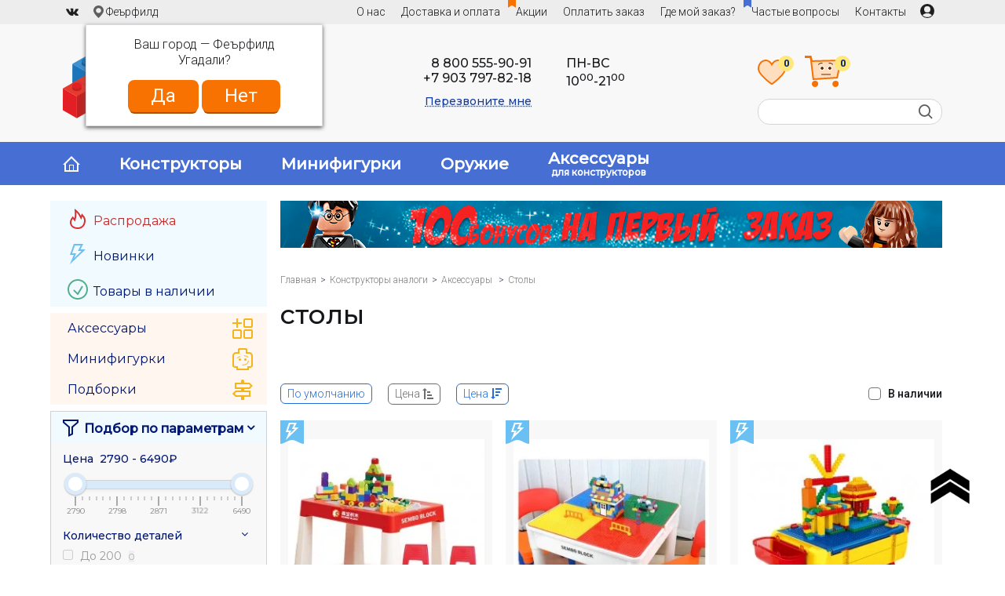

--- FILE ---
content_type: text/html; charset=utf-8
request_url: https://brick.discount/konstruktory-analogi/aksessuary-lego/stoli-lego/
body_size: 13922
content:
<!DOCTYPE html>
<html prefix="og: http://ogp.me/ns# fb: http://ogp.me/ns/fb# business: http://ogp.me/ns/business#" dir="ltr" lang="ru">
<head>
<meta charset="UTF-8" />
<meta name="viewport" content="width=device-width, initial-scale=1">
<meta http-equiv="X-UA-Compatible" content="IE=edge">
<meta name="google-site-verification" content="FjPqiSMxvw9vJRCa5lFVxi1UBE5uEQPeYQ50WkStd8Q" />
<meta name="ahrefs-site-verification" content="89b74a8eb8e818e3d0cb7d77bfa256f1da0512b17e182bf0f282a41e02f625f2">

<title>ЛЕГО стол, купить столы лего недорого в Москве. Цены производителя! | Интернет-магазин БРИК.ДИСКОНТ</title>

      
<base href="https://brick.discount/" />
<meta name="description" content="Купить стол ЛЕГО аналог недорого в магазине БРИК.ДИСКОНТ. Большой каталог различных лего столов. 100 баллов на первый заказ! Скидки и распродажи! Доставка по России. Адреса самовывозов. Гарантия. 8-800-555-90-91." />
<meta name="keywords" content= "Игровые столы ЛЕГО, стол лего, стол lego, лего стол купить, столы для лего конструирования, стол для лего с ящиками, игровой стол лего, детский стол лего, стол лего купить москва, лего стол купить интернет магазин" /><meta property="og:title" content="ЛЕГО стол, купить столы лего недорого в Москве. Цены производителя! | Интернет-магазин БРИК.ДИСКОНТ" />
<meta property="og:url" content="https://bootlegbricks.ru/konstruktory-analogi/aksessuary-lego/stoli-lego/" />
<meta property="og:image" content="https://brick.discount/image/cache/catalog/logocategory_bd/08bf70018da3c0f425335a029afbde761d98fa06-160x160-s2.png" />
<meta property="og:site_name" content="brick.discount" />
<meta name="yandex-verification" content="bb609f08b42dae31" />

<script src="catalog/view/javascript/jquery/jquery-2.1.1.min.js?1" type="text/javascript"></script>
<link href="https://fonts.googleapis.com/css?family=Montserrat:300,400,500&amp;subset=cyrillic" rel="stylesheet">
<link href="https://fonts.googleapis.com/css?family=Roboto:300,400,500,700&amp;subset=cyrillic" rel="stylesheet">
<link href="catalog/view/theme/brick/stylesheet/main.css?50" rel="stylesheet">
<link href="catalog/view/javascript/font-awesome/css/font-awesome-ocfilter.css" type="text/css" rel="stylesheet" media="screen" />
<link href="catalog/view/theme/brick/stylesheet/ocfilter/ocfilter.css" type="text/css" rel="stylesheet" media="screen" />
<link href="catalog/view/theme/brick/stylesheet/ocfilter/nouislider.min.css" type="text/css" rel="stylesheet" media="screen" />
<link href="catalog/view/javascript/jquery/owl-carousel/owl.carousel.css?3" type="text/css" rel="stylesheet" media="screen" />
<link href="catalog/view/theme/default/stylesheet/sdek.css?2" type="text/css" rel="stylesheet" media="screen" />
<link href="catalog/view/javascript/jquery/progroman/progroman.city-manager.css?2" type="text/css" rel="stylesheet" media="screen" />
<link href="https://brick.discount/konstruktory-analogi/aksessuary-lego/stoli-lego/" rel="canonical" />
<link href="https://brick.discount/image/catalog/logo/favicon-bd.svg" rel="icon" />
<script src="catalog/view/javascript/ajax-product-page-loader.js" type="text/javascript"></script>
<script src="catalog/view/javascript/ocfilter/nouislider.min.js" type="text/javascript"></script>
<script src="catalog/view/theme/default/js/tooltip-popover.js" type="text/javascript"></script>
<script src="catalog/view/javascript/ocfilter/ocfilter_btlg.js" type="text/javascript"></script>
<script src="catalog/view/javascript/jquery/owl-carousel/owl.carousel.min.js" type="text/javascript"></script>
<script src="//api-maps.yandex.ru/2.1/?lang=ru_RU&ns=cdekymap" type="text/javascript"></script>
<script src="catalog/view/javascript/sdek.js" type="text/javascript"></script>
<script src="catalog/view/javascript/boxberry.js" type="text/javascript"></script>
<script src="https://points.boxberry.de/js/boxberry.js" type="text/javascript"></script>
<script src="catalog/view/javascript/jquery/progroman/jquery.progroman.autocomplete.js" type="text/javascript"></script>
<script src="catalog/view/javascript/jquery/progroman/jquery.progroman.city-manager.js" type="text/javascript"></script>
<script src="catalog/view/javascript/avail.js?2" type="text/javascript"></script>
<!--microdatapro 7.5 open graph start -->
<meta property="og:locale" content="ru-ru">
<meta property="og:rich_attachment" content="true">
<meta property="og:site_name" content="brick.discount">
<meta property="og:type" content="business.business" />
<meta property="og:title" content=" столы" />
<meta property="og:description" content="Купить стол ЛЕГО аналог недорого в магазине БРИК.ДИСКОНТ. Большой каталог различных лего столов. 100 баллов на первый заказ! Скидки и распродажи! Доставка по России. Адреса самовывозов. Гарантия. 8-800-555-90-91." />
<meta property="og:image" content="https://brick.discount/image/catalog/logocategory_bd/stol-bd.png" />
<meta property="og:image:secure_url" content="https://brick.discount/image/catalog/logocategory_bd/stol-bd.png" />
<meta property="og:image:width" content="1200">
<meta property="og:image:height" content="630">
<meta property="og:url" content="https://brick.discount/konstruktory-analogi/aksessuary-lego/stoli-lego/">
<!--microdatapro 7.5 open graph end -->

         			
    <script src="catalog/view/javascript/jquery/jquery.cookie.js" type="text/javascript"></script>

    <!-- Yandex.Metrika counter -->
    <script type="text/javascript" >
        (function(m,e,t,r,i,k,a){m[i]=m[i]||function(){(m[i].a=m[i].a||[]).push(arguments)};
            m[i].l=1*new Date();k=e.createElement(t),a=e.getElementsByTagName(t)[0],k.async=1,k.src=r,a.parentNode.insertBefore(k,a)})
        (window, document, "script", "https://mc.yandex.ru/metrika/tag.js", "ym");

        ym(67582513, "init", {
            clickmap:true,
            trackLinks:true,
            accurateTrackBounce:true,
            webvisor:true,
            ecommerce:"dataLayer"
        });
    </script>
    <noscript><div><img src="https://mc.yandex.ru/watch/67582513" style="position:absolute; left:-9999px;" alt="" /></div></noscript>
    <!-- /Yandex.Metrika counter -->

    <!-- Global site tag (gtag.js) - Google Analytics -->
    <script async src="https://www.googletagmanager.com/gtag/js?id=UA-180913339-1"></script>
    <script>
        window.dataLayer = window.dataLayer || [];
        function gtag(){dataLayer.push(arguments);}
        gtag('js', new Date());

        gtag('config', 'UA-180913339-1');
    </script>

    <!-- Google Tag Manager -->
    <script>(function(w,d,s,l,i){w[l]=w[l]||[];w[l].push({'gtm.start':
                new Date().getTime(),event:'gtm.js'});var f=d.getElementsByTagName(s)[0],
            j=d.createElement(s),dl=l!='dataLayer'?'&l='+l:'';j.async=true;j.src=
            'https://www.googletagmanager.com/gtm.js?id='+i+dl;f.parentNode.insertBefore(j,f);
        })(window,document,'script','dataLayer','GTM-T3NPCGQ');</script>
    <!-- End Google Tag Manager -->

    

<script src="catalog/view/javascript/jquery/datetimepicker/locale/ru.js"  type="text/javascript"></script>


                    <script type="text/javascript">window.dataLayer = window.dataLayer || [];</script>
                

<style>
body img {
  width: auto;
  height: auto;
}
</style>

<script data-not_optimize="true">
// WEBP detect by sitecreator (c) 2019 https://sitecreator.ru webp_detect.js ver. 2.1.1
// Code Developer Malyutin R. A. All rights reserved.
(function() {
  if(typeof (window.sitecreator_hasWebP) !== 'object') window.sitecreator_hasWebP = {val: null};

  var usA = navigator.userAgent;
  var s;
  if(usA.match(/windows|android/i) !== null) if((s = usA.match(/(Chrome|Firefox)\/(\d{2,3})\./i)) !== null) {
    // console.log(s);
    var br = s[1].toLowerCase();
    var ver = s[2];
    if((br === "chrome" &&   ver >= 32) || br === "firefox" && ver >= 65) {
      window.sitecreator_hasWebP.val = true; // сработает если еще нет куки
      console.log('webp on start= ok');
    }
  }

  var cookie_hasWebP = document.cookie.match(/\bsitecreator_hasWebP=1\b;?/);
  if(cookie_hasWebP !== null) window.sitecreator_hasWebP.val = true;

  var img = new Image();
  img.onerror = function() {
    document.cookie = "sitecreator_hasWebP=0; path=/";
    window.sitecreator_hasWebP.val = false;
    console.log('webp = bad');
  };
  // работает асинхроннно. в Хроме сработает сразу и до DOMContentLoaded, в FF - в конце (после DOMContentLoaded)
  img.onload = function() {
    if (img.width === 2 && img.height === 1) {
      document.cookie = "sitecreator_hasWebP=1; path=/";
      window.sitecreator_hasWebP.val = true;
      console.log('webp = ok');
    }};
  img.src = "[data-uri]";
})();



function funWebpOrNot2(tag, n) {
  // console.log('funWebpOrNot2, document.readyState= ' + document.readyState);
  // var me = document.currentScript;  // будет null если тег <script> добвлен динамически после document.readyState === complete
  if(typeof n == "undefined" || n === null) return;
  var me = document.getElementById('scwebp' + n);
  if (me === null) return;  // null - если элемент не существует. выходим без отображения картинки

  // перестраховка, т.к. id уже уникальный в каждый отрезок времени
  // на случай динамического создания на стр. <script>. Для одного запроса по http исключено дублирование id, да и js не выполняются параллельно
  if(typeof me.removeAttribute) me.removeAttribute('id');

  if ((typeof (window.sitecreator_hasWebP) === 'undefined' || !window.sitecreator_hasWebP.val)) { // not webp
    tag = tag.replace(/\.webp(['"\s])/g, '$1');
  }

  if(document.readyState === 'loading') {
    document.write(tag);
    // удалим узел чтобы не мешал (чему, где  и когда?) удаление - лишняя операция и перестроение дерева DOM
    //  подстраховка на гипотетический случай 2-го запуска одного и того же блока <script>, что невозможно после удаления его id, который к тому же уникален
    if (typeof me.remove === 'function') me.remove(); // старые браузеры не знают
    me = null; //отправляется к сборщику мусора
  }
  else me.insertAdjacentHTML("afterend", tag);  // метод поддерживается всеми зверями

}

function funWebpOrNot22(v) {
  if(typeof v === 'object') {
    funWebpOrNot2(v[0], v[1]);
  }
}

// на случай если в ускорителе включена оптимизация JS и все скрипты перемещаются в конец страницы
function funWebpOrNot3(tag, n) {
  // console.log('funWebpOrNot2, document.readyState= ' + document.readyState);
  // var me = document.currentScript;  // будет null если тег <script> добвлен динамически после document.readyState === complete
  if(typeof n == "undefined" || n === null) return;
  var me = document.getElementById('scwebp' + n); //
  var ns = document.getElementById('nswebp' + n); // элемент <noscript>
  if (me === null || ns === null) return;  // null - если элемент не существует. выходим без отображения картинки

  // перестраховка, т.к. id уже уникальный в каждый отрезок времени
  // на случай динамического создания на стр. <script>. Для одного запроса по http исключено дублирование id, да и js не выполняются параллельно
  // if(typeof me.removeAttribute) me.removeAttribute('id');

  if ((typeof (window.sitecreator_hasWebP) === 'undefined' || !window.sitecreator_hasWebP.val)) { // not webp
    tag = tag.replace(/\.webp(['"\s])/g, '$1');
  }
  ns.insertAdjacentHTML("afterend", tag);  // метод поддерживается всеми зверями
}

function funWebpOrNot33(v) {
  if(typeof v === 'object') {
    funWebpOrNot2(v[0], v[1]);
  }
}
</script>
</head>
<body>

         			





<header>

    <!-- Google Tag Manager (noscript) -->
    <noscript><iframe src="https://www.googletagmanager.com/ns.html?id=GTM-T3NPCGQ"
                      height="0" width="0" style="display:none;visibility:hidden"></iframe></noscript>
    <!-- End Google Tag Manager (noscript) -->



<div id="header-top">
	<div class="container">
      <div id="topsoc">
        <a href="https://vk.com/brick.discount" class="vk" rel="nofollow"></a>
      </div>
      <div class="prmn-cmngr" data-confirm="true"></div>
      <div id="welcome">
              <a href="https://brick.discount/login/"><img src="/catalog/view/theme/brick/image/icons/user_icon.svg" style="padding-top: 5px;"></a>
            </div>
	  <ul id="topmenu">
        <li><a href="/o-nas/">О нас</a></li>
        <li class="topmenu-hide"><a href="/dostavka-i-oplata/">Доставка и оплата</a></li>
        <li><i class="icon icon-flag flag orange"></i><a href="/index.php?route=news_reviews/category&cat=4">Акции</a></li>
        <li class="topmenu-hide"><a href="/payment/">Оплатить заказ</a></li>
        <li class="topmenu-hide"><a href="/track-order/">Где мой заказ?</a></li>
        <li class="topmenu-hide"><i class="icon icon-flag flag blue"></i><a class="q-left" href="/chastye-voprosy">Частые вопросы</a></li>
        <li class="topmenu-dropdown"><a>Помощь покупателю »</a>
          <ul>
              <li><a href="/dostavka-i-oplata/">Доставка и оплата</a></li>
              <li><a href="/payment/">Оплатить заказ</a></li>
              <li><a href="/track-order/">Где мой заказ?</a></li>
              <li><a href="/chastye-voprosy">Частые вопросы</a></li>
          </ul>
        </li>
        <li><a href="/index.php?route=information/contact">Контакты</a></li>
        <li id="menu-catalog"><a href="/konstruktory-analogi/">Каталог товаров</a></li>
	  </ul>
          <a href="https://brick.discount/login/" id="welcome-link"></a>
    	</div>
</div>
<div id="header">
	<div class="container">
        <div class="d-flex justify-content-between">
            <div id="logo">
            <a href="https://brick.discount/"><img src="https://brick.discount/image/catalog/logo/logo-bd_ru.svg" title="brick.discount" alt="brick.discount" /></a>            </div>
                        <div class="header-contacts">
                <div style="display: inline-block; text-align: right">
                    <div><a href="tel:88005559091">8 800 555-90-91</a><br/><a href="tel:+79037978218">+7 903 797-82-18</a></div>
                    <div style="margin-top: 10px;"><a class="callme">Перезвоните мне</a></div>
                </div>
                <div class="time">ПН-ВС<br>10<sup>00</sup>-21<sup>00</sup></div>
            </div>
            <div class="header-block">
                <div class="pb-10">
                    <a href="index.php?route=account/wishlist" id="wishlist">
                        <img src="/catalog/view/theme/brick/image/icons/favorite.svg">
                        <span class="sup">0</span>
                    </a>
                    <div id="cart">
  <div id="cart-total">
      <span class="cart-icon"><img src="/catalog/view/theme/brick/image/icons/cart_big0.svg"><span class="sup">0</span></span>
      <span class="cart-total"></span>
  </div>
  <ul>
        <li>
      <p class="empty">В корзине пусто!</p>
    </li>
      </ul>
</div>
                </div>
                <div id="search">
                    <input type="text" name="search" />
                    <button type="button" class="button-search"><i class="icon icon-search"></i></button>
                </div>
            </div>
        </div>
	</div>
    <div id="menu-arrow"></div>

</div>
</header>
<div id="menu-container">
	<div class="container">
	  <ul id="menu">
        <li><a href="/"><i class="icon icon-home"></i></a></li>
		<li><a href="/konstruktory-analogi/">Конструкторы</a></li>
		<li><a href="/konstruktory-analogi/minifigurki/">Минифигурки</a></li>
        <li><a href="/index.php?route=product/category&path=2004606_2005402_2005406_2005460">Оружие</a></li>
        <li><a href="/konstruktory-analogi/aksessuary-lego/">Аксессуары<span style="display: block;font-size: 12px;margin-top: -2px;">для конструкторов</span></a></li>
			  </ul>
        </div>
</div>
<div class="container" id="container"><aside id="column-left" class="col-sm-3 hidden-xs">
    <div>
<div id="cat-arrow">Категории</div>
<ul id="cat-top" class="box-category">
  <li class="spec spec2" style="display:none;"><a href="/sale/"><img src="/image/catalog/icons_bd/rasprodazha.svg" style="margin-right: 7px; margin-bottom: -5px;">Скидки до 50%</a></li>
  <li class="spec spec3"><a href="/sale/"><img src="/image/catalog/icons_bd/rasprodazha.svg" style="margin-right: 7px; margin-bottom: -5px;">Распродажа</a></li>
  <li class="spec spec4"><a href="/latest/"><img src="/image/catalog/icons_bd/novinki.svg" style="margin-right: 7px; margin-bottom: -5px;">Новинки</a></li>
  <li class="spec spec5"><a href="/instock/"><img src="/image/catalog/icons_bd/nalichie.svg" style="margin-right: 7px; margin-bottom: -5px;">Товары в наличии</a></li>

          <li class="spec-top2 spec6">
      <a href="https://brick.discount/konstruktory-analogi/aksessuary-lego/" id="special-link2">Аксессуары  </a>
          </li>
          <li class="spec-top2 spec7">
      <a href="https://brick.discount/konstruktory-analogi/minifigurki/">Минифигурки</a>
          </li>
          <li class="spec-top2 spec8">
      <a href="https://brick.discount/konstruktory-analogi/podborki/">Подборки</a>
          </li>
  </ul>
</div>    <div class="ocfilter-bd">
<div class="panel-heading" id="ocfilter-toggle"><img src="/image/catalog/icons_bd/filtr.svg">Подбор по параметрам</div>
<div class="panel ocfilter panel-default" id="ocfilter">
  <div class="hidden" id="ocfilter-button">
    <button class="btn btn-primary disabled" data-loading-text="<i class='fa fa-refresh fa-spin'></i> Загрузка.."></button>
  </div>
  <div class="list-group">
    
    <div class="list-group-item ocfilter-option" data-toggle="popover-price">
  <div class="ocf-option-name">
		Цена&nbsp;    <span id="price-from">2790</span>&nbsp;-&nbsp;<span id="price-to">6490</span>₽	</div>

  <div class="ocf-option-values">
		<div id="scale-price" class="scale ocf-target" data-option-id="p"
      data-start-min="2790"
      data-start-max="6490"
      data-range-min="2790"
      data-range-max="6490"
      data-element-min="#price-from"
      data-element-max="#price-to"
      data-control-min="#min-price-value"
      data-control-max="#max-price-value"
    ></div>
  </div>
</div>

    

<div class="list-group-item ocfilter-option" id="option-2005004">
  <div class="ocf-option-name arrow" data-toggle="collapse" data-target="#col-option-2005004">
    Количество деталей
		  </div>

  <div class="ocf-option-values in collapse" id="col-option-2005004">
    
    
    


<label id="v-20050042010038" class="disabled" data-option-id="2005004">
  <input type="checkbox" name="ocf[2005004]" value="" disabled="disabled" class="ocf-target" autocomplete="off" />
  До 200    <small class="badge">0</small>
  </label>


<label id="v-20050042010039" data-option-id="2005004">
  <input type="checkbox" name="ocf[2005004]" value="2005004:2010039" class="ocf-target" autocomplete="off" />
  200-500    <small class="badge">1</small>
  </label>


<label id="v-20050042010040" class="disabled" data-option-id="2005004">
  <input type="checkbox" name="ocf[2005004]" value="" disabled="disabled" class="ocf-target" autocomplete="off" />
  500-1000    <small class="badge">0</small>
  </label>


<label id="v-20050044296578672" class="disabled" data-option-id="2005004">
  <input type="checkbox" name="ocf[2005004]" value="" disabled="disabled" class="ocf-target" autocomplete="off" />
  1000-2000    <small class="badge">0</small>
  </label>


<label id="v-20050044296578673" class="disabled" data-option-id="2005004">
  <input type="checkbox" name="ocf[2005004]" value="" disabled="disabled" class="ocf-target" autocomplete="off" />
  2000-4000    <small class="badge">0</small>
  </label>


<label id="v-20050044296578674" class="disabled" data-option-id="2005004">
  <input type="checkbox" name="ocf[2005004]" value="" disabled="disabled" class="ocf-target" autocomplete="off" />
  4000+    <small class="badge">0</small>
  </label>


    
      </div>
</div>



  </div>
</div>
</div>
<script type="text/javascript"><!--
$(function() {

	var options = {
    mobile: $('.ocfilter-mobile').is(':visible'),
    php: {
      searchButton : 1,
      showPrice    : 1,
	    showCounter  : 1,
			manualPrice  : 1,
      link         : 'https://brick.discount/konstruktory-analogi/aksessuary-lego/stoli-lego/?page=1',
	    path         : '2004606_2004653_2005227',
	    params       : '',
	    index        : 'filter_ocfilter'
	  },
    text: {
	    show_all: 'Показать все',
	    hide    : 'Скрыть',
	    load    : 'Загрузка...',
			any     : 'Все',
	    select  : 'Укажите параметры'
	  }
	};


  setTimeout(function() {
    $('#ocfilter').ocfilter(options);
  }, 1);
});

$('#ocfilter-toggle').click(function(){
    $('#ocfilter').toggle();
    $(this).toggleClass('collapsed');
});
//--></script>

    <div class="box">
<ul id="cat-bot" class="box-category">

        <li id="category_id_2004717">
                <div class="letter">A</div>
                <a href="https://brick.discount/konstruktory-analogi/analogi-lego-angry-birds/">Angry Birds</a>
            </li>
        <li id="category_id_2004712">
                <div class="letter">B</div>
                <a href="https://brick.discount/konstruktory-analogi/bricks-movie-a/">Bricks Movie 2</a>
            </li>
        <li id="category_id_2004654">
                <div class="letter">O</div>
                <a href="https://brick.discount/konstruktory-analogi/overwatch/">Overwatch</a>
            </li>
        <li id="category_id_2004660">
                <div class="letter">S</div>
                <a href="https://brick.discount/konstruktory-analogi/analogi-lego-speed-champions/">Speed Champions</a>
            </li>
        <li id="category_id_2004649">
                <div class="letter">Б</div>
                <a href="https://brick.discount/konstruktory-analogi/bluzhdajushchaja-zemlja/">Блуждающая земля</a>
            </li>
        <li id="category_id_2004671">
                <a href="https://brick.discount/konstruktory-analogi/analogi-lego-batmen/">Бэтмен</a>
            </li>
        <li id="category_id_2004680">
                <div class="letter">В</div>
                <a href="https://brick.discount/konstruktory-analogi/analogi-lego-vlastelin-kolec/">Властелин Колец</a>
            </li>
        <li id="category_id_2004672">
                <div class="letter">Г</div>
                <a href="https://brick.discount/konstruktory-analogi/analogi-lego-harry-potter/">Гарри Поттер</a>
            </li>
        <li id="category_id_2005507">
                <a href="https://brick.discount/konstruktory-analogi/gorod-city/">Город (City)</a>
            </li>
        <li id="category_id_2004645">
                <div class="letter">Д</div>
                <a href="https://brick.discount/konstruktory-analogi/analogi-lego-juniors/">Джуниорс</a>
            </li>
        <li id="category_id_2004726">
                <div class="letter">З</div>
                <a href="https://brick.discount/konstruktory-analogi/analogi-lego-zvezdnye-vojny/">Звездные войны</a>
            </li>
        <li id="category_id_2005484">
                <div class="letter">И</div>
                <a href="https://brick.discount/konstruktory-analogi/igra-prestolov/">Игра престолов</a>
            </li>
        <li id="category_id_2004646">
                <a href="https://brick.discount/konstruktory-analogi/indiana-jones/">Индиана Джонс</a>
            </li>
        <li id="category_id_2004666">
                <a href="https://brick.discount/konstruktory-analogi/analog-istorija-igrushek/">История игрушек</a>
            </li>
        <li id="category_id_2004633">
                <div class="letter">К</div>
                <a href="https://brick.discount/konstruktory-analogi/kostruktor-iz-sharov/">Конструкторы из шаров</a>
            </li>
        <li id="category_id_2004643">
                <a href="https://brick.discount/konstruktory-analogi/analogi-lego-creator/">Креатор</a>
            </li>
        <li id="category_id_2004732">
                <div class="letter">Л</div>
                <a href="https://brick.discount/konstruktory-analogi/analogi-lego-legends-of-chima/">Легенды Чимы</a>
            </li>
        <li id="category_id_2004685">
                <div class="letter">М</div>
                <a href="https://brick.discount/konstruktory-analogi/analogi-lego-minecraft/">Майнкрафт</a>
            </li>
        <li id="category_id_2004686">
                <a href="https://brick.discount/konstruktory-analogi/mir-yurskogo-perioda/">Мир юрского периода</a>
            </li>
        <li id="category_id_2005485">
                <a href="https://brick.discount/konstruktory-analogi/moi-malenkii-poni/">Мой маленький пони</a>
            </li>
        <li id="category_id_2004691">
                <div class="letter">О</div>
                <a href="https://brick.discount/konstruktory-analogi/analogi-lego-ohotniki-za-privideniyami/">Охотники за привидениями</a>
            </li>
        <li id="category_id_2004628">
                <div class="letter">П</div>
                <a href="https://brick.discount/konstruktory-analogi/analogi-lego-piraty-karibskogo-morja/">Пираты карибского моря</a>
            </li>
        <li id="category_id_2004703">
                <a href="https://brick.discount/konstruktory-analogi/analogi-lego-podruzhki/">Подружки</a>
            </li>
        <li id="category_id_2004731">
                <a href="https://brick.discount/konstruktory-analogi/analogi-lego-princessy-disnej/">Принцессы Дисней</a>
            </li>
        <li id="category_id_2004667">
                <div class="letter">Р</div>
                <a href="https://brick.discount/konstruktory-analogi/rastenija-protiv-zombi/">Растения против Зомби</a>
            </li>
        <li id="category_id_2004704">
                <div class="letter">С</div>
                <a href="https://brick.discount/konstruktory-analogi/analogi-lego-simpsons/">Симпсоны</a>
            </li>
        <li id="category_id_2004661">
                <a href="https://brick.discount/konstruktory-analogi/analogi-lego-scooby-doo/">Скуби Ду</a>
            </li>
        <li id="category_id_2004634">
                <a href="https://brick.discount/konstruktory-analogi/analogi-lego-super-heroes/">Супер Герои</a>
            </li>
        <li id="category_id_2005544">
                <a href="https://brick.discount/konstruktory-analogi/super-zlodei/">Супер Злодеи</a>
            </li>
        <li id="category_id_2004673">
                <a href="https://brick.discount/konstruktory-analogi/analogi-lego-super-hero-girls/">Супергероини</a>
            </li>
        <li id="category_id_2004681">
                <div class="letter">Т</div>
                <a href="https://brick.discount/konstruktory-analogi/analogi-lego-cars/">Тачки</a>
            </li>
        <li id="category_id_2004644">
                <a href="https://brick.discount/konstruktory-analogi/analogi-lego-technic/">Техник</a>
            </li>
        <li id="category_id_2004669">
                <a href="https://brick.discount/konstruktory-analogi/transformeri/">Трансформеры</a>
            </li>
        <li id="category_id_2004658">
                <div class="letter">Ч</div>
                <a href="https://brick.discount/konstruktory-analogi/chuzhie-protiv-hishchnikov/">Чужие против Хищников</a>
            </li>
        <li id="category_id_2004699">
                <div class="letter">Э</div>
                <a href="https://brick.discount/konstruktory-analogi/analogi-lego-jekskljuziv/">Эксклюзив</a>
            </li>
        <li id="category_id_2004716">
                <a href="https://brick.discount/konstruktory-analogi/analogi-lego-elfy/">Эльфы</a>
            </li>
    
</ul>
</div>  </aside>
<div id="content"><img id="loading-0" src="https://brick.discount/image/catalog/banners_bd/banner-bonus-za-registraciju-u.png.webp" width="843" height="60" loading="lazy" alt="Бонусы за регистрацию" class="img-responsive" style="margin-bottom: 50px;" />
<div id="slideshow0" class="owl-carousel box" style="opacity: 1;">
    <div class="item">
        <a href="https://brick.discount/index.php?route=account/simpleregister"><img src="https://brick.discount/image/catalog/banners_bd/banner-bonus-za-registraciju-u.png.webp" width="843" height="60" loading="lazy" alt="Бонусы за регистрацию" class="img-responsive" /></a>
      </div>
  </div>
<script type="text/javascript"><!--
$('#slideshow0').owlCarousel({
	items: 1,
	autoPlay: 6000,
	singleItem: true,
    navigation: false,
    	pagination: true,
        afterInit: function(){
        $('#loading-0').remove();
    }
});
--></script>
<style>
    #slideshow0 .item img {
        width: 100%;
    }
</style><div class="breadcrumb">
    <a href="https://brick.discount/">Главная</a><a href="https://brick.discount/konstruktory-analogi/">Конструкторы аналоги</a><a href="https://brick.discount/konstruktory-analogi/aksessuary-lego/">Аксессуары  </a>Столы</div>
  <h1><span>столы</span></h1>
      <div class="category-description"><br></div>
  
  
    <div class="product-filter">
    <div class="sort">
             <a href="https://brick.discount/konstruktory-analogi/aksessuary-lego/stoli-lego/?sort=rating&amp;order=DESC">По умолчанию</a>
             <a class="active" href="https://brick.discount/konstruktory-analogi/aksessuary-lego/stoli-lego/?sort=p.price&amp;order=ASC">Цена <i class="icon icon-price"></i></a>
             <a href="https://brick.discount/konstruktory-analogi/aksessuary-lego/stoli-lego/?sort=p.price&amp;order=DESC">Цена <i class="icon icon-price down"></i></a>
          </div>
    <div id="instock" onclick="location = 'https://brick.discount/konstruktory-analogi/aksessuary-lego/stoli-lego/?instock='" >В наличии</div>
  </div>

  <div class="product-grid">
      <div>
      <div class="image">
          <a href="https://brick.discount/1666-sembo-block-igrovoj-stol-bd">
              <img src="https://brick.discount/image/cache/catalog/semboblock/1666/3463cdbaaab3f05c8fe926e948ded76919dfe1a9-260x260-s2.jpg.webp" width="260" height="260" loading="lazy" alt="1666 Sembo Block Игровой стол" title="1666 Sembo Block Игровой стол" />
                            <div class="thumbimages">
                <div class="ih" data-src="https://brick.discount/image/cache/catalog/semboblock/1666/3463cdbaaab3f05c8fe926e948ded76919dfe1a9-260x260-s2.jpg"></div>
                                <div class="ih" data-src="https://brick.discount/image/cache/catalog/semboblock/1666/0c8b7d6f2b6efac9a48560823a8bb943bc9ff37b-260x260-s2.jpg"></div>
                                <div class="ih" data-src="https://brick.discount/image/cache/catalog/semboblock/1666/11e3d3092d9c2c8bf2066b5571dc33c81950850c-260x260-s2.jpg"></div>
                                <div class="ih" data-src="https://brick.discount/image/cache/catalog/semboblock/1666/e24fad65be96af22677e1a67f83641622c5596b4-260x260-s2.jpg"></div>
                                <div class="dots">
                  <div class="dot y"></div>
                                    <div class="dot"></div>
                                    <div class="dot"></div>
                                    <div class="dot"></div>
                                  </div>
              </div>
                        </a>
      </div>
      <h4><a href="https://brick.discount/1666-sembo-block-igrovoj-stol-bd">1666 Sembo Block Игровой стол</a></h4>

      <div class="descr">
        <img class="mt-5" src="image/stars/stars-0.png.webp" width="92" height="18" loading="lazy" alt="" />
        <div>
                                </div>
      </div>

                  <div class="price">
        0₽      </div>
            
      <div class="cart">
                    <a class="btn2 notify" data-date_of_arrival="" data-productid="2024890" data-name="1666 Sembo Block Игровой стол"><i class="icon icon-notify"></i> Уведомить</a>
                <a class="btn2 addwishlist" onclick="wishlist.add('2024890');"><i class="icon icon-fav0"></i></a>
      </div>
              <span class="new"></span>          </div>
      <div>
      <div class="image">
          <a href="https://brick.discount/1999-sembo-block-igrovoj-stol-bd">
              <img src="https://brick.discount/image/cache/catalog/semboblock/1999/8a840364970ec09fb29a6c6aa8e9af455e2b179f-260x260-s2.jpg.webp" width="260" height="260" loading="lazy" alt="1999 Sembo Block Игровой стол" title="1999 Sembo Block Игровой стол" />
                            <div class="thumbimages">
                <div class="ih" data-src="https://brick.discount/image/cache/catalog/semboblock/1999/8a840364970ec09fb29a6c6aa8e9af455e2b179f-260x260-s2.jpg"></div>
                                <div class="ih" data-src="https://brick.discount/image/cache/catalog/semboblock/1999/d2413820e006cbd84c7c981e832fd08b55279b74-260x260-s2.jpg"></div>
                                <div class="ih" data-src="https://brick.discount/image/cache/catalog/semboblock/1999/d6fb62765baf9002a68f3a4e7f87dc723e1e87b5-260x260-s2.jpg"></div>
                                <div class="ih" data-src="https://brick.discount/image/cache/catalog/semboblock/1999/8fcf658efb7b90704cc2d7f3b712e778b02c6dcf-260x260-s2.jpg"></div>
                                <div class="ih" data-src="https://brick.discount/image/cache/catalog/semboblock/1999/cd893e00771b64a689aaed33238fe4318202c8b6-260x260-s2.jpg"></div>
                                <div class="ih" data-src="https://brick.discount/image/cache/catalog/semboblock/1999/5e6ffbb499dec6cd66e800144c6ffebf332bacae-260x260-s2.jpg"></div>
                                <div class="ih" data-src="https://brick.discount/image/cache/catalog/semboblock/1999/577fe64d38b3a75d292af76932996bfd742e3861-260x260-s2.jpg"></div>
                                <div class="ih" data-src="https://brick.discount/image/cache/catalog/semboblock/1999/732d4e4563515a33a772ca00db7c76557e956b4b-260x260-s2.jpg"></div>
                                <div class="ih" data-src="https://brick.discount/image/cache/catalog/semboblock/1999/292c5ee7a6cb3046bddba1742f73043d712edfb9-260x260-s2.jpg"></div>
                                <div class="ih" data-src="https://brick.discount/image/cache/catalog/semboblock/1999/63b92f4823e395415ee6d90baf4ff16bb9f004c3-260x260-s2.jpg"></div>
                                <div class="ih" data-src="https://brick.discount/image/cache/catalog/semboblock/1999/1a1f3af115bd340cab371365e8e62eac2d0022cc-260x260-s2.jpg"></div>
                                <div class="dots">
                  <div class="dot y"></div>
                                    <div class="dot"></div>
                                    <div class="dot"></div>
                                    <div class="dot"></div>
                                    <div class="dot"></div>
                                    <div class="dot"></div>
                                    <div class="dot"></div>
                                    <div class="dot"></div>
                                    <div class="dot"></div>
                                    <div class="dot"></div>
                                    <div class="dot"></div>
                                  </div>
              </div>
                        </a>
      </div>
      <h4><a href="https://brick.discount/1999-sembo-block-igrovoj-stol-bd">1999 Sembo Block Игровой стол</a></h4>

      <div class="descr">
        <img class="mt-5" src="image/stars/stars-0.png.webp" width="92" height="18" loading="lazy" alt="" />
        <div>
                                </div>
      </div>

                  <div class="price">
        0₽      </div>
            
      <div class="cart">
                    <a class="btn2 notify" data-date_of_arrival="" data-productid="2024913" data-name="1999 Sembo Block Игровой стол"><i class="icon icon-notify"></i> Уведомить</a>
                <a class="btn2 addwishlist" onclick="wishlist.add('2024913');"><i class="icon icon-fav0"></i></a>
      </div>
              <span class="new"></span>          </div>
      <div>
      <div class="image">
          <a href="https://brick.discount/699010-panlos-stol-dlja-risovanija-s-jashchikom-dlja-kubikov-lego-bd">
              <img src="https://brick.discount/image/cache/catalog/panlosbrick/699010/6be8e69b6eedb724a5d409c27673f3e0b0df6264-260x260-s2.jpg.webp" width="260" height="260" loading="lazy" alt="699010 PANLOS Стол для рисования и игры в Лего с ящиком" title="699010 PANLOS Стол для рисования и игры в Лего с ящиком" />
                            <div class="thumbimages">
                <div class="ih" data-src="https://brick.discount/image/cache/catalog/panlosbrick/699010/6be8e69b6eedb724a5d409c27673f3e0b0df6264-260x260-s2.jpg"></div>
                                <div class="ih" data-src="https://brick.discount/image/cache/catalog/panlosbrick/699010/8851c5bd926d09d6d8d3d6c15b7ee8b9d8360572-260x260-s2.jpg"></div>
                                <div class="ih" data-src="https://brick.discount/image/cache/catalog/panlosbrick/699010/a4cb13e74d677a3103682c3f216d1b0343267016-260x260-s2.jpg"></div>
                                <div class="ih" data-src="https://brick.discount/image/cache/catalog/panlosbrick/699010/863597f57b12deb3b9ea8bf6762a3552cae4b4c3-260x260-s2.jpg"></div>
                                <div class="ih" data-src="https://brick.discount/image/cache/catalog/panlosbrick/699010/f25bececea816500aa68f267f5f4588a33c97f3f-260x260-s2.jpg"></div>
                                <div class="ih" data-src="https://brick.discount/image/cache/catalog/panlosbrick/699010/bb7b2706b1f5ab58b341e7641d4c25043e5f71b3-260x260-s2.jpg"></div>
                                <div class="ih" data-src="https://brick.discount/image/cache/catalog/panlosbrick/699010/171a99031244069c42371de782b7ebef5d950614-260x260-s2.jpg"></div>
                                <div class="ih" data-src="https://brick.discount/image/cache/catalog/panlosbrick/699010/6c6bcf6fc0f0aa467e6ebfada17490e5ca53f727-260x260-s2.jpg"></div>
                                <div class="ih" data-src="https://brick.discount/image/cache/catalog/panlosbrick/699010/3b6f6486312fc1dbf8a6537e53e1c91e18319385-260x260-s2.jpg"></div>
                                <div class="ih" data-src="https://brick.discount/image/cache/catalog/panlosbrick/699010/dcf1455b7920ee5eaff3fde2917365e6720a3713-260x260-s2.jpg"></div>
                                <div class="ih" data-src="https://brick.discount/image/cache/catalog/panlosbrick/699010/aeadfe94d05a205a2af5e030a4cb2e45676599b4-260x260-s2.jpg"></div>
                                <div class="ih" data-src="https://brick.discount/image/cache/catalog/panlosbrick/699010/06173193623de8ca5071e1450c4a7c3296c95ba5-260x260-s2.jpg"></div>
                                <div class="ih" data-src="https://brick.discount/image/cache/catalog/panlosbrick/699010/1aab5ecde795180496b74861045815fae311352e-260x260-s2.jpg"></div>
                                <div class="dots">
                  <div class="dot y"></div>
                                    <div class="dot"></div>
                                    <div class="dot"></div>
                                    <div class="dot"></div>
                                    <div class="dot"></div>
                                    <div class="dot"></div>
                                    <div class="dot"></div>
                                    <div class="dot"></div>
                                    <div class="dot"></div>
                                    <div class="dot"></div>
                                    <div class="dot"></div>
                                    <div class="dot"></div>
                                    <div class="dot"></div>
                                  </div>
              </div>
                        </a>
      </div>
      <h4><a href="https://brick.discount/699010-panlos-stol-dlja-risovanija-s-jashchikom-dlja-kubikov-lego-bd">699010 PANLOS Стол для рисования и игры в Лего с ящиком</a></h4>

      <div class="descr">
        <img class="mt-5" src="image/stars/stars-0.png.webp" width="92" height="18" loading="lazy" alt="" />
        <div>
                            <i class="icon icon-pcs"></i> <span class="mid">300</span>
                                </div>
      </div>

                  <div class="price">
        0₽      </div>
            
      <div class="cart">
                    <a class="btn2 notify" data-date_of_arrival="" data-productid="2025089" data-name="699010 PANLOS Стол для рисования и игры в Лего с ящиком"><i class="icon icon-notify"></i> Уведомить</a>
                <a class="btn2 addwishlist" onclick="wishlist.add('2025089');"><i class="icon icon-fav0"></i></a>
      </div>
              <span class="new"></span>          </div>
      <div>
      <div class="image">
          <a href="https://brick.discount/igrovoj-stol-dlja-lego-wangao-1080-bd">
              <img src="https://brick.discount/image/cache/catalog/stollego/7c550228a7e4705c4c9e8c0ee996e6c4f5db26ad-260x260-s2.jpg.webp" width="260" height="260" loading="lazy" alt="Игровой стол для ЛЕГО Wangao 1080 (Classic)" title="Игровой стол для ЛЕГО Wangao 1080 (Classic)" />
                            <div class="thumbimages">
                <div class="ih" data-src="https://brick.discount/image/cache/catalog/stollego/7c550228a7e4705c4c9e8c0ee996e6c4f5db26ad-260x260-s2.jpg"></div>
                                <div class="ih" data-src="https://brick.discount/image/cache/catalog/stollego/1e84d882a0fe1c10c3a1a3c879da1fc856188934-260x260-s2.jpg"></div>
                                <div class="ih" data-src="https://brick.discount/image/cache/catalog/stollego/1e43d0feafcb09cc937496c9be8d1420587e123b-260x260-s2.jpg"></div>
                                <div class="ih" data-src="https://brick.discount/image/cache/catalog/stollego/16a1e37c288dc810cd5ed071d3aadae5f66265b6-260x260-s2.jpg"></div>
                                <div class="ih" data-src="https://brick.discount/image/cache/catalog/stollego/6de2cc36b35a83a9708c5877f6c312112fc5388e-260x260-s2.jpg"></div>
                                <div class="dots">
                  <div class="dot y"></div>
                                    <div class="dot"></div>
                                    <div class="dot"></div>
                                    <div class="dot"></div>
                                    <div class="dot"></div>
                                  </div>
              </div>
                        </a>
      </div>
      <h4><a href="https://brick.discount/igrovoj-stol-dlja-lego-wangao-1080-bd">Игровой стол для ЛЕГО Wangao 1080 (Classic)</a></h4>

      <div class="descr">
        <img class="mt-5" src="image/stars/stars-0.png.webp" width="92" height="18" loading="lazy" alt="" />
        <div>
                                </div>
      </div>

                  <div class="price">
        0₽      </div>
            
      <div class="cart">
                    <a class="btn2 notify" data-date_of_arrival="" data-productid="2022470" data-name="Игровой стол для ЛЕГО Wangao 1080 (Classic)"><i class="icon icon-notify"></i> Уведомить</a>
                <a class="btn2 addwishlist" onclick="wishlist.add('2022470');"><i class="icon icon-fav0"></i></a>
      </div>
              <span class="new"></span>          </div>
      <div>
      <div class="image">
          <a href="https://brick.discount/igrovoj-stol-dlja-lego-wangao-1081-bd">
              <img src="https://brick.discount/image/cache/catalog/stollego/7c550228a7e4705c4c9e8c0ee996e6c4f5db26ad-260x260-s2.jpg.webp" width="260" height="260" loading="lazy" alt="Игровой стол для ЛЕГО Wangao 1081 (Duplo)" title="Игровой стол для ЛЕГО Wangao 1081 (Duplo)" />
                            <div class="thumbimages">
                <div class="ih" data-src="https://brick.discount/image/cache/catalog/stollego/7c550228a7e4705c4c9e8c0ee996e6c4f5db26ad-260x260-s2.jpg"></div>
                                <div class="ih" data-src="https://brick.discount/image/cache/catalog/stollego/1e84d882a0fe1c10c3a1a3c879da1fc856188934-260x260-s2.jpg"></div>
                                <div class="ih" data-src="https://brick.discount/image/cache/catalog/stollego/1e43d0feafcb09cc937496c9be8d1420587e123b-260x260-s2.jpg"></div>
                                <div class="ih" data-src="https://brick.discount/image/cache/catalog/stollego/16a1e37c288dc810cd5ed071d3aadae5f66265b6-260x260-s2.jpg"></div>
                                <div class="ih" data-src="https://brick.discount/image/cache/catalog/stollego/6de2cc36b35a83a9708c5877f6c312112fc5388e-260x260-s2.jpg"></div>
                                <div class="dots">
                  <div class="dot y"></div>
                                    <div class="dot"></div>
                                    <div class="dot"></div>
                                    <div class="dot"></div>
                                    <div class="dot"></div>
                                  </div>
              </div>
                        </a>
      </div>
      <h4><a href="https://brick.discount/igrovoj-stol-dlja-lego-wangao-1081-bd">Игровой стол для ЛЕГО Wangao 1081 (Duplo)</a></h4>

      <div class="descr">
        <img class="mt-5" src="image/stars/stars-0.png.webp" width="92" height="18" loading="lazy" alt="" />
        <div>
                                </div>
      </div>

                  <div class="price">
        0₽      </div>
            
      <div class="cart">
                    <a class="btn2 notify" data-date_of_arrival="" data-productid="2022484" data-name="Игровой стол для ЛЕГО Wangao 1081 (Duplo)"><i class="icon icon-notify"></i> Уведомить</a>
                <a class="btn2 addwishlist" onclick="wishlist.add('2022484');"><i class="icon icon-fav0"></i></a>
      </div>
              <span class="new"></span>          </div>
      <div>
      <div class="image">
          <a href="https://brick.discount/igrovoj-stol-dlja-lego-wangao-1082-bd">
              <img src="https://brick.discount/image/cache/catalog/stollego/7c550228a7e4705c4c9e8c0ee996e6c4f5db26ad-260x260-s2.jpg.webp" width="260" height="260" loading="lazy" alt="Игровой стол для ЛЕГО Wangao 1082 (Classic | Duplo)" title="Игровой стол для ЛЕГО Wangao 1082 (Classic | Duplo)" />
                            <div class="thumbimages">
                <div class="ih" data-src="https://brick.discount/image/cache/catalog/stollego/7c550228a7e4705c4c9e8c0ee996e6c4f5db26ad-260x260-s2.jpg"></div>
                                <div class="ih" data-src="https://brick.discount/image/cache/catalog/stollego/1e84d882a0fe1c10c3a1a3c879da1fc856188934-260x260-s2.jpg"></div>
                                <div class="ih" data-src="https://brick.discount/image/cache/catalog/stollego/1e43d0feafcb09cc937496c9be8d1420587e123b-260x260-s2.jpg"></div>
                                <div class="ih" data-src="https://brick.discount/image/cache/catalog/stollego/16a1e37c288dc810cd5ed071d3aadae5f66265b6-260x260-s2.jpg"></div>
                                <div class="ih" data-src="https://brick.discount/image/cache/catalog/stollego/6de2cc36b35a83a9708c5877f6c312112fc5388e-260x260-s2.jpg"></div>
                                <div class="dots">
                  <div class="dot y"></div>
                                    <div class="dot"></div>
                                    <div class="dot"></div>
                                    <div class="dot"></div>
                                    <div class="dot"></div>
                                  </div>
              </div>
                        </a>
      </div>
      <h4><a href="https://brick.discount/igrovoj-stol-dlja-lego-wangao-1082-bd">Игровой стол для ЛЕГО Wangao 1082 (Classic | Duplo)</a></h4>

      <div class="descr">
        <img class="mt-5" src="image/stars/stars-0.png.webp" width="92" height="18" loading="lazy" alt="" />
        <div>
                                </div>
      </div>

                  <div class="price">
        0₽      </div>
            
      <div class="cart">
                    <a class="btn2 notify" data-date_of_arrival="" data-productid="2022485" data-name="Игровой стол для ЛЕГО Wangao 1082 (Classic | Duplo)"><i class="icon icon-notify"></i> Уведомить</a>
                <a class="btn2 addwishlist" onclick="wishlist.add('2022485');"><i class="icon icon-fav0"></i></a>
      </div>
              <span class="new"></span>          </div>
      <div>
      <div class="image">
          <a href="https://brick.discount/wangao-8710-igrovoj-stol-lego-duplo-classic-bd">
              <img src="https://brick.discount/image/cache/catalog/wangao/8710/282e7cb123fe71c9837c6d0a6396ee4eee90b4c0-260x260-s2.jpg.webp" width="260" height="260" loading="lazy" alt="Wangao 8710 игровой стол Лего (DUPLO|CLASSIC)" title="Wangao 8710 игровой стол Лего (DUPLO|CLASSIC)" />
                            <div class="thumbimages">
                <div class="ih" data-src="https://brick.discount/image/cache/catalog/wangao/8710/282e7cb123fe71c9837c6d0a6396ee4eee90b4c0-260x260-s2.jpg"></div>
                                <div class="ih" data-src="https://brick.discount/image/cache/catalog/wangao/8710/0014b45e3db12ee24a690ae2a03e914be55a6508-260x260-s2.jpg"></div>
                                <div class="ih" data-src="https://brick.discount/image/cache/catalog/wangao/8710/8d3ddd3e71f99a3ba0a0fed638cb050c1d6a806b-260x260-s2.jpg"></div>
                                <div class="ih" data-src="https://brick.discount/image/cache/catalog/wangao/8710/c75c18058cf794b36f7758cd20371a1621b1f911-260x260-s2.jpg"></div>
                                <div class="ih" data-src="https://brick.discount/image/cache/catalog/wangao/8710/dba4469c758bb90949846c84fcd31dd4454ef8c5-260x260-s2.jpg"></div>
                                <div class="ih" data-src="https://brick.discount/image/cache/catalog/wangao/8710/8c9f5b67cd4cd54a2cb2253964d3acf24c9f0bcb-260x260-s2.jpg"></div>
                                <div class="ih" data-src="https://brick.discount/image/cache/catalog/wangao/8710/bfa5fd283f35b503d1f8ead0bd92723ccce4b716-260x260-s2.jpg"></div>
                                <div class="ih" data-src="https://brick.discount/image/cache/catalog/wangao/8710/77f7cd9b4e33bbfc56acb13e6f9ab6044ac12a5c-260x260-s2.jpg"></div>
                                <div class="ih" data-src="https://brick.discount/image/cache/catalog/wangao/8710/bbe8fcee9c8765eb0d583f904a21560ecec5cba1-260x260-s2.jpg"></div>
                                <div class="ih" data-src="https://brick.discount/image/cache/catalog/wangao/8710/e0fe6debf1a2ff980487ae8e537d2f9b733a3b09-260x260-s2.jpg"></div>
                                <div class="ih" data-src="https://brick.discount/image/cache/catalog/wangao/8710/eb6b2d7b7ef2a4a88ef8ba54652c4c38936cf16f-260x260-s2.jpg"></div>
                                <div class="ih" data-src="https://brick.discount/image/cache/catalog/wangao/8710/50bcf03242b9472cd97d5c3d859762fcf8542eaa-260x260-s2.jpg"></div>
                                <div class="ih" data-src="https://brick.discount/image/cache/catalog/wangao/8710/fb6bcdc3751f3d3df8811f43f615471e47413904-260x260-s2.jpg"></div>
                                <div class="dots">
                  <div class="dot y"></div>
                                    <div class="dot"></div>
                                    <div class="dot"></div>
                                    <div class="dot"></div>
                                    <div class="dot"></div>
                                    <div class="dot"></div>
                                    <div class="dot"></div>
                                    <div class="dot"></div>
                                    <div class="dot"></div>
                                    <div class="dot"></div>
                                    <div class="dot"></div>
                                    <div class="dot"></div>
                                    <div class="dot"></div>
                                  </div>
              </div>
                        </a>
      </div>
      <h4><a href="https://brick.discount/wangao-8710-igrovoj-stol-lego-duplo-classic-bd">Wangao 8710 игровой стол Лего (DUPLO|CLASSIC)</a></h4>

      <div class="descr">
        <img class="mt-5" src="image/stars/stars-0.png.webp" width="92" height="18" loading="lazy" alt="" />
        <div>
                                </div>
      </div>

                  <div class="price">
        0₽      </div>
            
      <div class="cart">
                    <a class="btn2 notify" data-date_of_arrival="" data-productid="2025621" data-name="Wangao 8710 игровой стол Лего (DUPLO|CLASSIC)"><i class="icon icon-notify"></i> Уведомить</a>
                <a class="btn2 addwishlist" onclick="wishlist.add('2025621');"><i class="icon icon-fav0"></i></a>
      </div>
              <span class="new"></span>          </div>
    
  <span class="clear"></span>
  </div>

    
  
<!--microdatapro 7.5 breadcrumb start [microdata] -->
<span itemscope itemtype="http://schema.org/BreadcrumbList">
<span itemprop="itemListElement" itemscope itemtype="http://schema.org/ListItem">
<link itemprop="item" href="https://brick.discount/">
<meta itemprop="name" content="Главная" />
<meta itemprop="position" content="1" />
</span>
<span itemprop="itemListElement" itemscope itemtype="http://schema.org/ListItem">
<link itemprop="item" href="https://brick.discount/konstruktory-analogi/">
<meta itemprop="name" content="Конструкторы аналоги" />
<meta itemprop="position" content="2" />
</span>
<span itemprop="itemListElement" itemscope itemtype="http://schema.org/ListItem">
<link itemprop="item" href="https://brick.discount/konstruktory-analogi/aksessuary-lego/">
<meta itemprop="name" content="Аксессуары " />
<meta itemprop="position" content="3" />
</span>
<span itemprop="itemListElement" itemscope itemtype="http://schema.org/ListItem">
<link itemprop="item" href="https://brick.discount/konstruktory-analogi/aksessuary-lego/stoli-lego/">
<meta itemprop="name" content="Столы" />
<meta itemprop="position" content="4" />
</span>
</span>
<!--microdatapro 7.5 breadcrumb end [microdata] -->
<!--microdatapro 7.5 breadcrumb start [json-ld] -->
<script type="application/ld+json">
{
"@context": "http://schema.org",
"@type": "BreadcrumbList",
"itemListElement": [{
"@type": "ListItem",
"position": 1,
"item": {
"@id": "https://brick.discount/",
"name": "Главная"
}
},{
"@type": "ListItem",
"position": 2,
"item": {
"@id": "https://brick.discount/konstruktory-analogi/",
"name": "Конструкторы аналоги"
}
},{
"@type": "ListItem",
"position": 3,
"item": {
"@id": "https://brick.discount/konstruktory-analogi/aksessuary-lego/",
"name": "Аксессуары "
}
},{
"@type": "ListItem",
"position": 4,
"item": {
"@id": "https://brick.discount/konstruktory-analogi/aksessuary-lego/stoli-lego/",
"name": "Столы"
}
}]
}
</script>
<!--microdatapro 7.5 breadcrumb end [json-ld] -->
</div>

<div id="load_more" style="display:none;"><a class="btn load_more">Показать еще</a></div>

<script type="text/javascript"><!--
    $(document).ready(function() {
        $('.product-grid').on('mouseover', '.ih', function(){
            $(this).parent().prev('img').attr('src', $(this).attr('data-src'));
            $dots = $(this).parent().find('.dots .dot');
            $dots.removeClass('y');
            $dots.eq($(this).index()).addClass('y');
        });
        $('.product-grid').on('mouseout', '.thumbimages', function(){
            $(this).prev('img').attr('src', $(this).find('.ih:first-child').attr('data-src'));
            $(this).parent().find('.dots .dot').removeClass('y');
            $(this).parent().find('.dots .dot:first-child').addClass('y');
        });
    });
//--></script>


	  	  	  

	  	  	  <script type="text/javascript">
window.dataLayer = window.dataLayer || [];
dataLayer.push({
'ecommerce': {
'currencyCode': 'RUB',
'impressions': [
{
'name': '1666 Sembo Block Игровой стол',
'id': '2024890',
'price': 0,
'brand': 'Sembo Block',
'list': ' столы',
'position': '1',
},
{
'name': '1999 Sembo Block Игровой стол',
'id': '2024913',
'price': 0,
'brand': 'Sembo Block',
'list': ' столы',
'position': '2',
},
{
'name': '699010 PANLOS Стол для рисования и игры в Лего с ящиком',
'id': '2025089',
'price': 0,
'brand': 'Panlos Brick',
'list': ' столы',
'position': '3',
},
{
'name': 'Игровой стол для ЛЕГО Wangao 1080 (Classic)',
'id': '2022470',
'price': 0,
'brand': 'Wangao',
'list': ' столы',
'position': '4',
},
{
'name': 'Игровой стол для ЛЕГО Wangao 1081 (Duplo)',
'id': '2022484',
'price': 0,
'brand': 'Wangao',
'list': ' столы',
'position': '5',
},
{
'name': 'Игровой стол для ЛЕГО Wangao 1082 (Classic | Duplo)',
'id': '2022485',
'price': 0,
'brand': 'Wangao',
'list': ' столы',
'position': '6',
},
{
'name': 'Wangao 8710 игровой стол Лего (DUPLO|CLASSIC)',
'id': '2025621',
'price': 0,
'brand': 'Wangao',
'list': ' столы',
'position': '7',
},
]},
'event': 'gtm-ee-event',
		'gtm-ee-event-category': 'Enhanced Ecommerce',
		'gtm-ee-event-action': 'Product Impressions',
		'gtm-ee-event-non-interaction': 'True'});
</script>
	  
</div>
<footer>
<div id="footer">
<div class="container">
    <div id="footer-container-bd">
        <div id="footer-left">
            <div class="phones"><a href="tel:88005559091">8 800 555-90-91</a></div>
            <div class="phones"><a href="tel:+79037978218">+7 903 797-82-18</a></div>
            <div class="open">ПН-ВС
с 10:00 до 21:00</div>
            <div class="address">Москва, ул. Дубнинская д.2 к.2</div>
        </div>
        <div id="footer-center">
            <ul>
                                <li><a href="https://brick.discount/contact-us/">Контакты</a></li>

				<li><a href="/chastye-voprosy">Помощь покупателю (FAQ)</a></li>
			
                <li><a href="/index.php?route=information/information&information_id=2000037">Возврат товара</a></li>
                <li><a href="https://brick.discount/index.php?route=information/sitemap">Карта сайта</a></li>
            </ul>
        </div>
        <div id="footer-right">
            <div id="newsletterModule-footer" class="text-center">
		
  <div class="box-heading">Подпишитесь и получайте скидки и бонусы!</div>
			
  <p></p>
  
  <div class="elem">
  
	  			
		<input type="text" placeholder="Ваш E-mail" value="" name="email"/>
		<span class="btn">Подписаться</span>

  </div>
  <div class="fs-12" style="margin-top: -10px;">Подписываясь, я даю согласие на <a class="white link" href="/index.php?route=information/information&information_id=2000034">Обработку персональных данных</a></div>
</div>
<script type="text/javascript">
$('#newsletterModule-footer .btn').on('click', function() {
	$.ajax({
		url: 'index.php?route=extension/module/awesomenewsletter/addsubscribe',
		type: 'post',
		data: $('#newsletterModule-footer input[type=\'text\']'),
		dataType: 'json',
		beforeSend: function(){},
		complete: function(){},
		success: function(json){
			$('#newsletterModule-footer p').html('');
			
			if(json['error']) {
				if(json['error']['email']) {
					$('#newsletterModule-footer p').html('<div class="text-danger">' + json['error']['email'] + '</div>');
				}
				
				if(json['error']['name']) {
					$('#newsletterModule-footer p').html('<div class="text-danger">' + json['error']['name'] + '</div>');
				}
			}
			
			if(json['success']){
				$('#newsletterModule-footer p').html('<div class="text-success">' +  json['success'] + '</div>');	
				
				$('#newsletterModule-footer input[type=\'text\']').val('');
			}
			
			if(json['warring']) {
				$('#newsletterModule-footer p').html('<div class="alert alert-danger">' + json['warring'] + '</div>');
			}
			
		}
	});
});
</script>

        </div>
    </div>
  <div class="pull-right mt-20"><img class="img-responsive" src="/image/catalog/logo3h.png.webp" width="406" height="39" loading="lazy"></div>
  <div id="copy">&copy; 2025 brick.discount. Вся информация на сайте носит исключительно информационный характер и ни при каких условиях не является публичной офертой,
определяемой положениями Статьи 437 (2) Гражданского кодекса РФ.</div>
</div>
</div>
</footer>
<script src="catalog/view/javascript/maskinput.js" type="text/javascript"></script>
<script src="catalog/view/theme/brick/js/common.js?9" type="text/javascript"></script>
<script src="catalog/view/theme/brick/js/fastblock.js?9" async type="text/javascript"></script>
<script src="catalog/view/javascript/jquery/jquery.modal.js" type="text/javascript"></script>
<script src="catalog/view/javascript/js.cookie.js" type="text/javascript"></script>
<link href="catalog/view/javascript/jquery/jquery.modal.css" type="text/css" rel="stylesheet" media="screen">







         









			

	 	  <script>
	  $.each($("[onclick^='cart.add']"), function() {
	  product_id = $(this).attr('onclick').match(/[0-9]+/);
	  $(this).addClass('remarketing_cart_button').attr('data-product_id', product_id);
	  })
	  
	  $(document).on('click', '.remarketing_cart_button', function(){
		 product_id = $(this).attr('data-product_id');
		  $.ajax({ 
              type: 'post',
              url:  'index.php?route=product/product/shortProduct',
			  data: 'product_id='+product_id,
              dataType: 'json',
              success: function(json) {
			  if (json['success']){
			
			  special = parseFloat(json['product']['special']).toFixed(2);
			  price = parseFloat(json['product']['price']).toFixed(2);
			  if(!isNaN(special) && special > 0) price = special;
			  
			  var heading = $('h1').text();
			  		
									window.dataLayer = window.dataLayer || [];
			dataLayer.push({
			'ecommerce': {
			'currencyCode': 'RUB',
			'actionField': {'list': heading },
			'add': {                                
				'products': [{                      
				'name': json['product']['name'],
				'id': json['product']['ecommerce_id'],
				'brand': json['product']['manufacturer'],
				'price': parseFloat(price),
				'quantity': 1,
				'category': heading
				}]
		}},
		'event': 'gtm-ee-event',
		'gtm-ee-event-category': 'Enhanced Ecommerce',
		'gtm-ee-event-action': 'Adding a Product to a Shopping Cart',
		'gtm-ee-event-non-interaction': 'False'
	});
				
			
					}
	 }
		 })
	  })
	  
	  	  $(document).on('click', '.product-grid', function() {
		product_id = $(this).find('.remarketing_cart_button').attr('data-product_id');
		if(product_id) {
		  $.ajax({ 
              type: 'post',
              url:  'index.php?route=product/product/shortProduct',
			  data: 'product_id='+product_id,
              dataType: 'json',
              success: function(json) {
			  if (json['success']){
			  special = parseFloat(json['product']['special']).toFixed(2);
			  price = parseFloat(json['product']['price']).toFixed(2);
			  if(!isNaN(special) && special > 0) price = special;
			var heading = $('h1').text();
			window.dataLayer = window.dataLayer || [];
			dataLayer.push({
						'ecommerce': {
						'currencyCode': 'RUB',
						'click': {    
						'actionField': {'list': heading },						
							'products': [{                      
							'name': json['product']['name'],
							'id': json['product']['ecommerce_id'],
							'brand': json['product']['manufacturer'],
							'price': parseFloat(price),
							'category': heading
							}]
    }},
		'event': 'gtm-ee-event',
		'gtm-ee-event-category': 'Enhanced Ecommerce',
		'gtm-ee-event-action': 'Product Clicks',
		'gtm-ee-event-non-interaction': 'False'
	});		
}}})}});
	  	  	  $(document).on('click', '.product-grid', function() {
		product_id = $(this).find('.remarketing_cart_button').attr('data-product_id');
		var heading = $('h1').text();
		if (product_id) {
		  $.ajax({ 
              type: 'post',
              url:  'index.php?route=product/product/shortProduct',
			  data: 'product_id='+product_id+'&send=1&heading='+heading,
              dataType: 'json',
              success: function(json) {
}})}});
	  	  </script>
	  

                    <script type="text/javascript">
                        function sendYandexEcommerce(array, action) {
                            if(typeof dataLayer == 'undefined')
                                return false;

                            if(action=="remove") {
                                var product = [{
                                    "id": array['metrika_product_id'],
                                    "name": array['metrika_product_name'],
                                    "price": array['metrika_product_price']
                                }];
                            } else {
                                var product = [{
                                    "id": array['metrika_product_id'],
                                    "name": array['metrika_product_name'],
                                    "price": array['metrika_product_price'],
                                    "brand": array['metrika_product_manufacturer'],
                                    "category": array['metrika_product_category'],
                                    "quantity": array['metrika_product_quantity']
                                }];
                            }

                            if(action=="remove")
                                dataLayer.push({"ecommerce": {"remove": {"products": product}}});
                            else
                                dataLayer.push({"ecommerce": {"add": {"products": product}}});
                        }
                    </script>
                
</body></html>
<!-- Hi-Optimizer is OFF (route=~product/category~) -->

--- FILE ---
content_type: text/html; charset=utf-8
request_url: https://brick.discount/index.php?route=module/progroman/city_manager/init&url=%2Fkonstruktory-analogi%2Faksessuary-lego%2Fstoli-lego%2F
body_size: 125
content:
{"content":"<div class=\"prmn-cmngr__content\">\r\n    <div class=\"prmn-cmngr__title\">\r\n        <a class=\"prmn-cmngr__city\">\r\n            <i class=\"icon icon-geo fs-16\"><\/i> <span id=\"header_city\">\u0424\u0435\u044a\u0440\u0444\u0438\u043b\u0434<\/span>\r\n        <\/a>\r\n    <\/div>\r\n<\/div>","messages":null,"confirm":"<div class=\"prmn-cmngr__confirm prmn-cmngr__popup\">\r\n    \u0412\u0430\u0448 \u0433\u043e\u0440\u043e\u0434 &mdash; <span class=\"prmn-cmngr__confirm-city\">\u0424\u0435\u044a\u0440\u0444\u0438\u043b\u0434<\/span><br>\r\n    \u0423\u0433\u0430\u0434\u0430\u043b\u0438?    <div class=\"prmn-cmngr__confirm-btns\">\r\n        <input class=\"prmn-cmngr__confirm-btn btn btn-primary\" value=\"\u0414\u0430\" type=\"button\" data-value=\"yes\">\r\n        <input class=\"prmn-cmngr__confirm-btn btn\" value=\"\u041d\u0435\u0442\" type=\"button\" data-value=\"no\">\r\n    <\/div>\r\n<\/div>","confirm_redirect":false}

--- FILE ---
content_type: text/css
request_url: https://brick.discount/catalog/view/theme/brick/stylesheet/main.css?50
body_size: 21816
content:
* {
	margin: 0px;
	padding: 0px;
}
body {
    font-family: 'Roboto', Arial, Tahoma, sans-serif;
	color: #15171a;
	font-size: 16px;
	font-weight:300;
	background: #fff;
}
h1, h2, h3, h4, h5, h6, .box-heading{
    font-family: 'Montserrat', 'Roboto', Arial, Tahoma, sans-serif;
    font-weight: 500;
}
h1, .box-heading{
	margin:0px 0px 18px 0px;
	font-size: 34px;
	/*border-top:solid 1px #1f1f1f;*/
}
h1 span, .box-heading span{
  display:inline-block;
}
h2 {
	margin:0px 0px 16px 0px;
	font-size: 28px;
}
h3 {
	margin:0px 0px 14px 0px;
	font-size: 26px;
}
h4{
  margin:0px 0px 12px 0px;
	font-size:24px;
}
h5{
  margin:0px 0px 10px 0px;
	font-size:22px;
}
p {
    font-family: 'Roboto', Arial, Tahoma, sans-serif;
	margin: 0px 0px 16px 0px;
}
ul, li{
  list-style-position:inside;
}

.hidden{
  display:none;
}

a {
	color: inherit;
	text-decoration:none;
	cursor: pointer;
}
a:hover {
	/*text-decoration: underline;*/
}
.underline{
  text-decoration: underline;
}

a img {
	border: none;
}
.img-responsive{
  max-width:100%;
}
input[type="text"], input[type="password"], input[type="tel"], input[type="email"], textarea, select {
	color: #3e4247;
	font-size:15px;
	background:#ffffff;
	padding: 6px 12px;
	/*border: solid 1px #ececec;*/
	border: solid 1px #ddd;
	font-family: 'Roboto', Tahoma, Arial, Helvetica, sans-serif;
	outline: none;
	box-sizing: border-box;  
  -moz-box-sizing: border-box;  
  -webkit-box-sizing: border-box;
}
select {
	padding: 3px 6px;
}

@font-face {
    font-family: 'fb';

    src: url('../fonts/fb.woff2') format('woff2'), url('../fonts/fb.woff') format('woff'), url('../fonts/fb.ttf') format('truetype'), url('../fonts/fb.svg#fb') format('svg');
}

@font-face {
    font-family: 'icons';

    src: url('../fonts/icons.woff2?1') format('woff2'), url('../fonts/icons.woff?1') format('woff'), url('../fonts/icons.ttf?1') format('truetype');
}

fieldset{
  padding:14px;
	margin-bottom:6px;
	border:solid 1px #e3e3e3;
}
fieldset legend{
  color:#9a9a9a;
}
.form-group{
  margin-bottom:12px;
	overflow:hidden;
}
.form-group label{
  display:block;
	font-size:13px;
  margin-bottom:4px;
	padding-top:6px;
}
.form-group input[type="text"],
.form-group input[type="password"],
.form-group input[type="tel"],
.form-group input[type="email"],
.form-group textarea{
  display:block;
	width:100%;
}

.form-horizontal .form-group label{
  float:left;
	width:18%;
	margin-right:1%;
	margin-bottom:0px;
}
.form-horizontal label + div{
  float:left;
	width:81%;
}

.right-left, .right-center-left{
  overflow:hidden;
	margin-bottom:20px;
}
.left-content{
  float:left;
	width:48.5%;
}
.right-content{
  float:left;
	width:48.5%;
	margin-left:3%;
}
.right-center-left .left-content, .right-center-left .center-content, .right-center-left .right-content{
  float:left;
	width:31.33%;
}
.right-center-left .center-content, .right-center-left .right-content{
  margin-left:3%;
}

#content img, #column-left img, #column-right img{
  max-width: 100%;
}
#container{
  padding: 0px 16px;
  background: #ffffff;
}
#container::after{
	content:'';
	display: block;
	clear: both;
}
div.container {
	max-width: 1120px;
	min-width: 260px;
	margin: 0px auto;
	position: relative;
}
#column-left {
	float: left;
	width: 276px;
	margin-left: -16px;
	padding-bottom: 20px;
    font-family: 'Montserrat', 'Roboto', Arial, Tahoma, sans-serif;
}
#column-right {
	float: right;
	width: 276px;
	margin-right: -16px;
	padding-bottom: 20px;
}
#content {
	min-height: 400px;
	padding: 20px 0px;
}
#column-left + #column-right + #content, #column-left + #content {
	margin-left: 277px;
}
#column-right + #content {
	margin-right: 277px;
}

.clear{
	display:block;
	width:100%;
	overflow:hidden;
}
.clear::before{
	content:'';
	display:block;
	clear:both;
}

#header-top{
  background:#ededed;
}

#topsoc{
  float:left;
	padding-top:3px;
}
#topsoc > a{
  display:inline-block;
	vertical-align:top;
	width:24px;
	height:24px;
	margin-right:5px;
	background: url('../image/vk.png') 0px 0px no-repeat;
}
#topsoc > a:hover{
  background-position:0px -24px;
}
#topsoc .fb{
  background: url('../image/fb.png') 0px 0px no-repeat;
}
#topsoc .ins{
  background: url('../image/ins.png') 0px 0px no-repeat;
}


#welcome{
	float:right;
	overflow:hidden;
    margin: 0 10px;
}
#welcome > a{
  display:block;
	float:left;
	height:28px;
	text-align:center;
	font-size:14px;
	line-height:30px;
	position:relative;
}
#welcome i{
  display:inline-block;
	width:13px;
	height:14px;
	background: url('../image/icons.png') -65px 0px no-repeat;
}
#welcome > a + a{
    margin-left: 5px;
}
#welcome > a:hover{
  text-decoration:none;
	border-bottom:solid 3px #1f1f1f;
}

#welcome-link{
  position:absolute;
	width:40px;
	height:30px;
	display:none;
}
#welcome-link::after{
  content:'';
	position:absolute;
	top:6px;
	left:11px;
	width:23px;
	height:22px;
	background: url('../image/user_icon.png') no-repeat;
}

#topmenu {
	text-align:right;
}
#topmenu li{
  display:inline-block;
	vertical-align:top;
	padding:0 8px;
	position:relative;
}
#topmenu a{
  display:block;
	height:31px;
	line-height:30px;
	font-size:14px;
	position:relative;
}
#topmenu a:hover::after, #topmenu .active::after{
  content:'';
	position:absolute;
	left:0px; right:0px;
	bottom:0px;
	height:2px;
	background:#1f1f1f;
}
#topmenu a:active{
  color:#fff;
}
#topmenu a:active::after{
	background:#fff;
}

#header::after{
  content:'';
	display:block;
	clear:both;
}
#header{
    padding: 40px 5px 22px 5px;
	position:relative;
	background:#f8f8f8;
}

#header .d-flex {
    flex-wrap: wrap;
}
/*
#header .d-flex > div {
    margin: auto;
}
*/

#header-contacts{
  width:260px;
	padding:0px 26px 0px 1.6%;
	font-size:16px;
	font-weight:400;
	position:relative;
	cursor:pointer;
}
#header-contacts ul .nolist{
  list-style:none;
}
#header-contacts ul li a{
  display:block;
	padding-left:28px;
	position:relative;
}
#header-contacts ul li .vk{
  background: url('../image/vk.png') 0px 0px no-repeat;
}
#header-contacts ul li .fb{
  background: url('../image/fb.png') 0px 0px no-repeat;
}
#header-contacts ul li .ins{
  background: url('../image/ins.png') 0px 0px no-repeat;
}


#header-contacts2{
  width:200px;
	padding-left:1.6%;
	font-size:16px;
	font-weight:400;
}

.phone{
  font-size:18px !important;
}
.phone::after{
  content:'';
	position:absolute;
	top:3px;
	left:2px;
	width:10px;
	height:16px;
	background: url('../image/icons.png') -30px 0px no-repeat;
}
.email{}
header .email::after{
  content:'';
	position:absolute;
	top:2px;
	left:0px;
	width:16px;
	height:16px;
	background: url('../image/icons.png') -44px 0px no-repeat;
}


#cart-place{
  width:180px;
	height:35px;
}
#cart-total{
    display: flex;
	font-size:19px;
	white-space:nowrap;
	font-weight:400;
	position:relative;
	cursor:pointer;
}
#cart-total b{
  font-weight:500;
}
.cart-icon {
    position: relative;
}
.cart-total {
    display: inline-block;
    margin: auto 0;
    padding-left: 15px;
}
#cart ul {
	position: absolute;
	right:0px;
	top:100%;
	min-width:100%;
	width: 400px;
	display:none;
	list-style:none;
	padding: 10px 0px;
	min-height: 150px;
	background: #ffffff;
	box-sizing: border-box;  
	-moz-box-sizing: border-box;  
	-webkit-box-sizing: border-box;
	z-index:888;
	box-shadow: 0px 2px 8px rgba(0,0,0,0.2);
}
#cart ul::after{
  content:'';
	position:absolute;
	top:-9px;
	right:50px;
	border:solid 8px transparent;
	border-bottom:solid 9px #ffffff;
}
#cart table {
	margin-bottom:16px;
}
#cart td {
	padding: 6px 8px 4px 8px;
	border-top:none;
	border-bottom: 1px solid rgba(0,0,0,0.1);
}
#cart ul a img{
  border: 3px solid rgba(0,0,0,0.05);
}
#cart .name {
  min-width:150px;
}
#cart .name a{
	font-size:16px;
}
#cart .quantity {
  padding:5px 0px 6px 0px;
}
#cart .remove {
	text-align: right;
}
#cart .remove span {
  display:inline-block;
	width:20px;
	height:20px;
	background: url("../image/remove.png") center center no-repeat;
	cursor: pointer;
}
#cart .empty {
	padding-top: 50px;
	text-align: center;
}
.ttl{
  text-align: right;
	font-size:15px;
	font-weight:bold;
	padding:0px 8px 16px 8px;
}
.ttl span{
  white-space: nowrap;
	font-size:17px;
}    
.chckt{
  text-align:center;
}


#search {
	position:relative;
}
#search input {
	width:100%;
	color: #808080;
	font-size:16px;
	padding:6px 42px 6px 16px;
    border-radius: 15px;
    border-color: #d5d5d5;
}
.button-search {
    display: inline-block;
    cursor: pointer;
    appearance: none;
    position: absolute;
    top: 0;
    right: 12px;
    background: none;
    border: none;
    outline: none;
    font-size: 18px;
    padding: 6px 0;
}


/* menu */
#menu-arrow{
    position: absolute;
    top: 14px;
    left: 15px;
    width: 40px;
    height: 30px;
    cursor: pointer;
    display: none;
    z-index: 499;
}
#menu-arrow::before, #menu-arrow::after{
	content:'';
	position:absolute;
	top:0px;
	left:0px;
	width:30px;
	height:7px;
	border-top:solid 4px #2d2d2d;
	border-bottom:solid 4px #2d2d2d;
}
#menu-arrow::after{
	top:22px;
	height:4px;
	border:none;
	background:#2d2d2d;
}

#menu-container {
    background: #466ed3;
    padding-left: 5px;
    padding-right: 5px;
}
#menu-container .container{
  display: flex;
  justify-content: space-between;
    height: 55px;
}
 
#menu {
    display: flex;
	list-style: none;
}
#menu::after{
  content:'';
	display:block;
	clear:both;
}
#menu > li {
	display:flex;
	float:left;
	margin-right: 50px;
	position: relative;
}
#menu-container a{
    display: block;
    font-family: 'Montserrat', 'Roboto', Arial, Tahoma, sans-serif;
    font-weight: 600;
	font-size: 20px;
	color:#fff;
	text-align:center;
	position:relative;
	box-sizing: border-box;  
    -moz-box-sizing: border-box;
    -webkit-box-sizing: border-box;
    margin: auto 0;
}
#menu-container a:hover{
  text-decoration:none;
}
#menu-container li:hover::after, #menu-container .active::after{
  content:'';
	position:absolute;
	left:0px; right:0px;
	bottom:0px;
	height:3px;
	background:#fff;
}
#menu-container a:active{
  color:#fff;
}
#menu-container a:active::after{
	background:#fff;
}

#blog-link {
	padding:0px 18px;
	height:35px;
	position:relative;
}
#blog-link::before, #blog-link::after{
  content:'';
	position:absolute;
	top:2px;
	bottom:2px;
	width:1px;
	background: #f6bf1a;
}
#blog-link::before{
  left:0px;
}
#blog-link::after{
  right:0px;
}
#blog-link > li {
	display:block;
	float:left;
	margin-right:0;
	position: relative;
}

#homelink{
  width:28px;
	height:28px;
	min-height:28px !important;
	margin-top:3px;
	padding:0px !important;
	background: url("../image/homelink.png") no-repeat;
}
#homelink:hover{
  background-position:0px -30px;
}
#homelink:hover::after{
  display:none;
}
#homelink:active{
  background-position:0px -60px;
}
#homelink.active{
  background-position:0px -90px;
}

/* breadcrumb */
.breadcrumb {
	font-size:12px;
	color:#7f7f7f;
	margin-bottom:16px;
}
.breadcrumb a{
  display:inline-block;
	vertical-align:top;
	/* margin-right:16px; */
	position:relative;
}

/*
.breadcrumb a::after{
  content:'';
	position:absolute;
	top:6px;
	right:-14px;
	border:solid 3px transparent;
	border-left:solid 4px rgba(0,0,0,0.25);
}
*/

/* alert */
.alert {
  padding: 8px 14px;
	font-size:12px;
  border: 1px solid transparent;
  border-radius: 4px;
  margin-bottom: 20px;
}
.alert-success {
  background: #dff0d8;
  border:solid 1px #d6e9c6;
  color: #3c763d;
}
.alert-danger {
  background: #f2dede;
  border:solid 1px #ebccd1;
  color: #a94442;
}


.table {
	border-collapse: collapse;
	width: 100%;
	margin-bottom: 20px;
}
.table td {
	padding: 8px 10px 7px 10px;
	text-align: left;
	vertical-align: top;
	border-bottom: 1px solid rgba(0,0,0,0.08);
}
.table tr:first-child td {
/*	border-top: 1px solid rgba(0,0,0,0.08);*/
}
.table tr:nth-child(2n) td {
  background:rgba(0,0,0,0.02);
}
.table thead tr td, .table th{
  padding: 8px 10px 8px 10px;
  font-weight:bold;
  background:rgba(0,0,0,0.08) !important;
}
.table td.left, .table th.left{
  text-align:left;
}
.table td.center, .table th.center{
  text-align:center;
}
.table td.right, .table th.right{
  text-align:right;
}



.required label::after{
  content:' * ';
	color: #F00;
	font-weight: bold;
}
.text-danger{
	color: #F00;
	font-size:12px;
}


.product-filter {
	padding: 8px 0px;
	margin-bottom:6px;
	overflow: hidden;
}

.product-filter .sort {
	float: left;
	overflow:hidden;
	margin-bottom:6px;
}
.product-filter .sort a{
  display:block;
	float:left;
	margin-right: 20px;
	font-size:14px;
	color: #256ed7;
	text-decoration:none;
	/* border-bottom:dashed 1px #3f7997; */
    padding: 4px 8px;
    border: 1px #256ed7 solid;
    border-radius: 6px;
}
.product-filter .sort .active{
  border:1px #6c6c6c solid;
	color:#6c6c6c;
	cursor:default;
}

.product-filter .limit {
	margin-left: 15px;
	float: right;
}
.product-filter .limit select{
  padding:2px 6px;
}

.product-filter #instock{
  display:block;
  float: right;
	font-size:14px;
	font-weight:500;
	padding-left:25px;
	margin-bottom:5px;
	position:relative;
	cursor:pointer;
    margin-top: 5px;
}
.product-filter #instock::before{
  content:'';
	position:absolute;
	top:0px;
	left:0px;
	width:14px;
	height:14px;
	border:solid 1px #787878;
	border-radius:4px;
}
.product-filter #instock.active::after{
  content:'';
	position:absolute;
	top:3px;
	left:3px;
	width:10px;
	height:10px;
	background:#52af89;
	border-radius:3px;
}

.pagination {
	margin: 40px 0px;
	text-align:center;
}
.pagination li {
	display: inline-block;
	vertical-align:top;
	margin:0px 5px;
}
.pagination li a, .pagination li span {
  display:block;
  height:30px;
	width:30px;
	font-size:16px;
	line-height:32px;
	text-align:center;
	text-decoration: none;
	color: #1f1f1f;
	border:solid 1px #c3c3c3;
	background: #ffffff;
	position:relative;
    border-radius: 4px;
}
.pagination .active span{
  color:#f77200;
	border:solid 1px #fd6e05;
    background: #ffffff;
  border-radius: 4px;
}
.p-last, .p-first{
  display:none !important;
}
.p-prev a, .p-next a{
  text-indent:-9000px;
}
.p-prev a::after{
  content: '';
  position: absolute;
  right:11px; top:9px;
  border: 7px solid transparent;
	border-right: 11px solid #c3c3c3;
}
.p-next a::after{
  content: ''; 
  position: absolute;
  left:11px; top:9px;
	border: 7px solid transparent;
  border-left: 11px solid #c3c3c3;
}

/* box */
.box-heading a{
  font-size:70%;
	text-decoration:underline;
}
.box {
	margin-bottom:30px;
}
.box.box-video iframe {
    max-width: 100%;
    box-sizing: border-box;
}

/* buttons */
.btn, .btn2 {
	display: inline-block;
	vertical-align:top;
	font-size: 24px;
	line-height:25px;
	font-weight:400;
	text-transform: none;
    text-decoration: none;
	text-align:center;
	padding:0.34em 1.2em;
	margin:0px;
    color: #fff;
	background: #f77200;
	position:relative;
	border:none;
	cursor: pointer;
	-webkit-transition: all 0.3s ease;
	-moz-transition: all 0.3s ease;
	-o-transition: all 0.3s ease;
	-moz-user-select: none; 
  -khtml-user-select: none; 
  user-select: none;
	box-sizing: border-box;  
  -moz-box-sizing: border-box;  
  -webkit-box-sizing: border-box;
    font-family: 'Roboto', Arial, Tahoma, sans-serif;
    border-radius: 8px;
    box-shadow: 0 4px 0 -2px #a2530d;
}
.btn2, .btn:hover{
	background: #a54d00;
	text-decoration:none;
}
.btn2:hover{
	background: #a54d00;
	text-decoration:none;
}

.btn-default {
	color: #777;
	background-color: #e7e7e7;
	background-image: linear-gradient(to bottom, #e6e6e6, #c4c4c4);
	background-repeat: repeat-x;
    box-shadow: 0 4px 0 -2px #777;
}
.btn-default:hover{
	color: #777;
	background-color: #e7e7e7;
	background-image: linear-gradient(to bottom, #eeeeee, #dddddd);
	background-repeat: repeat-x;
}

.btn-danger {
	background-color: #da4f49;
	background-image: linear-gradient(to bottom, #ee5f5b, #bd362f);
	background-repeat: repeat-x;
}
.btn-danger:hover{
	background-color: #e4534c;
	background-image: linear-gradient(to bottom, #f2615d, #ce3b33);
	background-repeat: repeat-x;
}

.btn-info, .btn-reorder, .btn-return{
  padding:0px;
	width:32px;
	height:32px;
}
.btn-info::after, .btn-reorder::after, .btn-return::after{
  content:'';
	position:absolute;
	top:50%;
	left:50%;
	margin:-5px 0px 0px -3px;
	border:solid 6px transparent;
	border-left:solid 9px rgba(255,255,255,0.9);
}
.btn-reorder::after, .btn-return::after{
  width:22px;
	height:22px;
	margin:-11px 0px 0px -11px;
	border:none;
	background: url('../image/reorder.png') 1px 0px no-repeat;
}
.btn-return::after{
	background: url('../image/return.png') 0px 1px no-repeat;
}
#add-review {
    font-size: 16px;
    line-height: normal;
    vertical-align: bottom;
    margin-left: 10px;
}

.buttons{
  overflow:hidden;
	padding-top:18px;
	margin-top:18px;
	border-top:solid 1px rgba(0,0,0,0.05);
}
.pull-left{
  text-align:left;
}
.pull-right{
  text-align:right;
}
.pull-center{
  text-align:center;
}

.category-description {
	overflow: hidden;
	margin-bottom:22px;
}
.category-description .image {
	margin:0px 0px 12px 0px;
}

.category-list {
	margin-bottom: 12px;
}
.category-list ul {
	width: 100%;
	overflow: hidden;
	list-style: none;
	margin-bottom: 10px;
	padding:0px;
}

.category-list ul li {
    float: left;
    width: 25%;
    list-style: none;
    margin-bottom: 10px;
    padding: 0px;
    box-sizing: border-box;
    text-align: center;
}

.category-list ul li a{
	display: block;
	padding:2px 10px;
}

.category-list ul li a span {
    display: block;
    padding: 0 5px;
}

#adv-search > div{
  display:inline-block;
	vertical-align:middle;
	margin:2px 20px 16px 0px;
}
#adv-search > div:last-child{
  margin-right:0px;
}
#adv-search > div label{
  display:block;
}

/* box category */
#cat-arrow{
  color:#ffffff;
	font-size:19px;
	font-weight:bold;
	padding: 7px 2px 7px 32px;
	border-bottom: 1px solid #ffffff;
  background:#466ed3;
	position:relative;
	cursor:pointer;
	display:none;
}
#cat-arrow::after{
  content:'';
	position:absolute;
	top:14px;
	right:20px;
	border:solid 8px transparent;
	border-top:solid 11px #ffffff;
}

ul.box-category {
	list-style: none;
	margin: 0;
	padding: 0;
    margin-bottom: 8px;
}
ul.box-category > li > a {
	display:block;
	font-size:16px;
	padding: 12px 2px 10px 22px;
	position:relative;
    border-bottom: 0;
    background: #f0faff;
    color: #001772;
}
ul.box-category > li:hover > a, ul.box-category a.active {
    color: #ffffff;
    background: #256ed7;
	font-weight: 600;
}

ul.box-category .spec a {
	color:#001772;
	padding: 10px 2px 10px 22px;
	border-bottom: 0;
	background:#f0faff;
	overflow:hidden;
	font-weight: 400;
}


ul.box-category .spec2 a, ul.box-category .spec3 a {
	background: #f0faff;
    color: #c32d2d;
}

ul.box-category .spec5 a {
    margin-bottom: 8px;
}

ul.box-category .spec:hover a, ul.box-category .spec a.active{
	color:#ffffff;
	border-bottom: 0;
	background:#256ed7;
    font-weight: 600;
}

ul.box-category .spec-top2 a {
    color: #001772;
    padding: 10px 2px 10px 22px;
    border-bottom: 0;
    background: #fff6f0;
    overflow: hidden;
    font-weight: 400;
}

/*
ul.box-category .spec a::before{
	content:'';
	position:absolute;
	top:50%;
	right:7px;
	margin-top:-15px;
	width:28px;
	height:28px;
	border-top:solid 1px #ecb81b;
	border-right:solid 1px #ecb81b;
	transform: rotate(45deg);
}
 */

/*
ul.box-category .spec3 a::after{
	content:'';
	position:absolute;
	top:50%;
	right:18px;
	margin-top:-12px;
	width:24px;
	height:24px;
	background: url('../image/cat-procent.png') no-repeat;
}
ul.box-category .spec2 a::after{
	content:'';
	position:absolute;
	top:50%;
	right:18px;
	margin-top:-12px;
	width:24px;
	height:24px;
	background: url('../image/cat-procent.png') no-repeat;
}
ul.box-category .spec4 a::after{
	content:'';
	position:absolute;
	top:50%;
	right:18px;
	margin-top:-12px;
	width:24px;
	height:24px;
	background: url('../image/cat-new.png') no-repeat;
}
ul.box-category .spec5 a::after{
     content:'';
     position:absolute;
     top:50%;
     right:18px;
     margin-top:-12px;
     width:24px;
     height:24px;
     background: url('../image/cat-instock.png') no-repeat;
 }
 */

ul.box-category .spec6 a::after{
    content:'';
    position:absolute;
    top:50%;
    right:18px;
    margin-top:-13px;
    width:26px;
    height:26px;
    background: url('/image/catalog/icons_bd/aksessuary.svg') no-repeat;
}

ul.box-category .spec7 a::after{
    content:'';
    position:absolute;
    top:50%;
    right:18px;
    margin-top:-14px;
    width:26px;
    height:28px;
    background: url('/image/catalog/icons_bd/minifigurkiprevju.svg') no-repeat;
}

ul.box-category .spec8 a::after{
    content:'';
    position:absolute;
    top:50%;
    right:18px;
    margin-top:-13px;
    width:26px;
    height:26px;
    background: url('/image/catalog/icons_bd/podborki.svg') no-repeat;
}

/*
ul.box-category .spec5 a::after{
	background: url('../image/cat-sale.png') no-repeat;
}
*/
ul.box-category > li ul {
	list-style: none;
	margin: 0;
	padding: 0;
	background: rgba(236, 234, 234, 0.33);
}
ul.box-category > li ul > li {
	margin: 0px;
}
ul.box-category > li ul > li > a {
    display: block;
    text-decoration: none;
    padding: 6px 0px 7px 32px;
    border-bottom: 1px solid #ecb81b;
}
ul.box-category > li ul > li:hover > a {
    color: #ecb81b;
    background: #eceaea;
    font-weight: 400;
}
#cat-top {
    margin-top: 20px;
}
#cat-bot > li > a {
    padding: 9px 2px 10px 28px;
}


/* manufacturer */
.manufacturer-list {
	overflow: hidden;
	margin-bottom: 12px;
}
.manufacturer-heading {
  float:left;
	width:60px;
	height:60px;
	line-height:60px;
	text-transform:uppercase;
	background:rgba(0,0,0,0.05);
	color:#bababa;
	font-size: 60px;
	font-weight: bold;
	text-align:center;
}
.manufacturer-content {
  margin:0px 0px 3px 70px;
	padding:8px;
	overflow:hidden;
	background:rgba(0,0,0,0.03);
}
.manufacturer-list .image {
  display:block;
	float: left;
	margin-right: 20px;
}
.manufacturer-list .name {
	display:block;
	font-size:17px;
	text-transform:uppercase;
	margin-bottom:5px;
	font-weight:bold;
}


/* product */
.price-old {
	text-decoration: line-through;
}
.price-new {
}

.product-grid {
	margin-left:-2%;
	overflow: hidden;
}
.product-grid > div {
  float:left;
	width:23%;
    padding: 24px 10px 5px 10px;
	margin:0px 0px 2% 2%;
	background:#f8f8f8;
	position:relative;
	box-sizing: border-box;  
  -moz-box-sizing: border-box;  
  -webkit-box-sizing: border-box;
}
.product-grid .image{
  text-align:center;
}
.product-grid .descr {
    display: flex;
    justify-content: space-between;
    overflow:hidden;
	margin-bottom:6px;
	text-align:right;
	font-size:16px;
    height: 32px;
}
.product-grid .descr img {
    margin: auto 0;
}
.product-grid .descr .icon {
    font-size: 28px;
    color: #ffb60a;
}
.product-grid .description {
  font-size:11px;
	height:70px;
	overflow:hidden;
}
.product-grid h4 {
	height:58px;
	font-size:17px;
	line-height:19px;
	font-weight:400;
	text-transform:none;
	margin:5px 0px 0px 0px;
    overflow: hidden;
}
.product-grid .price{
    font-family: 'Roboto', Arial, Tahoma, sans-serif;
	font-size:35px;
	font-weight:400;
	margin-bottom:10px;
	text-align:right;
    height: 45px;
}
.product-grid .price-old {
	font-size:16px;
}
.product-grid .cart {
    position: relative;
    z-index: 0;
}
.product-grid .cart .icon-cart:before {
    margin-right: 5px;
}
.product-grid .cart .icon-notify:before {
    margin-right: 5px;
}
.product-grid .fastorder{
	font-size:13px;
}
.owl-item .cart {
    height: auto;
}

.ex_lepin1 {
	position: absolute;
    bottom: 0;
	right: 10px;
	width: 165px;
	text-align: center;
	color: #ffffff;
	font-size: 13px;
	background: url('/image/ex_lepin1.svg') no-repeat;
	z-index: 33;
	height: 40px;
}
.ex_bela1 {
	position: absolute;
    bottom: 0;
	right: 10px;
	width: 165px;
	text-align: center;
	color: #ffffff;
	font-size: 13px;
	background: url('/image/ex_bela1.svg') no-repeat;
	z-index: 33;
	height: 40px;
}
.ex_lepin2 {
	position: absolute;
    bottom: 0;
	right: 10px;
	width: 165px;
	text-align: center;
	color: #ffffff;
	font-size: 13px;
	background: url('/image/ex_lepin2.svg') no-repeat;
	z-index: 33;
	height: 40px;
}
.ex_lepin3 {
	position: absolute;
	bottom: 0;
	right: 10px;
	width: 200px;
	text-align: center;
	color: #ffffff;
	font-size: 13px;
	background: url('/image/ex_lepin3.svg') no-repeat;
	z-index: 33;
	height: 40px;
}

.acti {
    position:absolute;
    background: url('../image/dropout.svg') no-repeat;
    background-size: 100%;
    transform: none;
    height: 36px;
    width: 100%;
    top: 0;
    left: 0;
    z-index: 40;
}

.sale, .new {
    position: absolute;
    top: 0;
    left: 0;
    width: 30px;
    height: 36px;
    text-align: center;
    line-height: 28px;
    color: #ffffff;
    font-size: 11px;
    font-weight: 600;
    z-index: 33;
}

.new {
    background: url('../image/icons/new.svg') no-repeat;
}

.sale {
    background: url('../image/icons/sale.svg') no-repeat;
}
/*
.sale, .new {
    position: absolute;
    top: 0;
    left: 0;
    width: 30px;
    text-align: center;
    color: #ffffff;
    padding-top: 3px;
    font-size: 13px;
    font-weight: 600;
    z-index: 33;
    cursor: default;
}
.sale {
    transform: rotate(20deg);
}
.sale:before, .new:before {
    font-family: icons;
    content: "\e901";
    color: #d92f31;
    left: 0;
    position: absolute;
    top: 0;
    font-size: 30px;
    z-index: -1;
}

.sale:before {
    color: #d92f31;
    transform: rotate(-20deg);
}
.new:before {
    color: #6ac0f3;
}
*/

.sale + .new {
    left: 29px;
}

.sale + .acti {
	left:50px;
}

.new + .acti {
	left:50px;
}

.sale + .new + .acti{
	left:85px;
}

.acti + .sale + .new {
    display: none;
}

.acti + .sale {
    display: none;
}

.product-grid .stock, .product-grid .related {
    position: absolute;
    top: 5px;
    right: 0;
    padding: 1px 5px;
    font-size: 14px;
    line-height: 18px;
    font-weight: 400;
    text-transform: uppercase;
    z-index: 35;
    height: 18px;
    cursor: default;
    font-family: 'Montserrat', 'Roboto', Arial, Tahoma, sans-serif;
}
.product-grid .stock {
    color: #881e1e;
    background: #f5cece;
}
.product-grid .related {
    color: #1e8856;
    background: #cef5e3;
}
.product-grid .stock:before, .product-grid .related:before {
    content: '';
    position: absolute;
    top: 0;
    left: -10px;
    width: 0;
    border-style: solid;
    border-width: 10px;
    z-index: -1;
}
.product-grid .stock:before {
    border-color: #f5cece transparent #f5cece transparent;
}
.product-grid .related:before {
    border-color: #cef5e3 transparent #cef5e3 transparent;
}

.product-grid > div:hover .image img, .product-list > div:hover .image img{
  opacity:0.9;
}
.product-grid > div:hover{
  box-shadow:0px 0px 12px rgba(0,0,0,0.15);
}

.box.box-dopproducts .box-heading {
    font-size: 20px;
    margin: 0px 0px 10px 0px;
    padding-top: 10px;
}
.box.box-dopproducts .box-heading span {
    font-weight: 500;
}

.box.box-dopproducts .product-grid {
    margin-left: 0;
}
.box.box-dopproducts .product-grid > div {
    width: 33%;
    padding: 10px 10px 10px 10px;
    margin: 0px 0.3% 0.3% 0;
}
.box.box-dopproducts .product-grid .image {
    float: left;
    width: 150px;
	text-align: left;
}
.box.box-dopproducts .product-grid .image a {
	display: block;
}
.box.box-dopproducts .product-grid .pdata {
    float: left;
    width: calc(100% - 150px);
}
.box.box-dopproducts .product-grid h4 {
    height: 53px;
    min-height: inherit;
    overflow: hidden;
    font-size: 16px;
    line-height: 17px;
    font-weight: 400;
    text-transform: none;
    margin: 0;
	margin-bottom: 5px;
}
.box.box-dopproducts .product-grid .price {
    font-size: 26px;
    font-weight: 400;
    margin-bottom: 10px;
    text-align: right;
}
.box.box-dopproducts .product-grid .cart {
    min-height: inherit;
}
.box.box-dopproducts .product-grid .cart .btn {
    font-size: 22px;
    padding: 7px;
}

.box.box-dopproducts .box-heading > div {
    display: inline-block;
    vertical-align: middle;
}
#hide_dop {
	float: right;
    display: inline-block;
    vertical-align: middle;
    margin-left: 15px;
    font-size: 14px;
    font-weight: 400;
    text-decoration: none;
    padding: 15px 15px;
    line-height: normal;
}
#hide_dop span {
	font-weight: 400;
}
#hide_dop i {
	display: none;
}

@media (max-width:1199px) {
	.box.box-dopproducts .product-grid > div:nth-of-type(1n+5) {
		display: none;
	}
	.box.box-dopproducts .product-grid > div {
		width: 49%;
		padding: 10px 10px 10px 10px;
		margin: 0px 1% 1% 0;
	}
	.box.box-dopproducts .product-grid .price {
		font-size: 28px;
		margin-bottom: 5px;
	}
	.box.box-dopproducts .product-grid .price-old {
		font-size: 18px;
	}
	
	
}

@media (max-width:780px) {
	.box.box-dopproducts .box-heading {
		font-size: 18px;
	}
	#hide_dop {
		padding: 12px 15px;
	}
	.box.box-dopproducts .product-grid > div:nth-of-type(1n+4) {
		display: none;
	}
	.box.box-dopproducts .product-grid > div {
		width: 33%;
		padding: 10px 10px 10px 10px;
		margin: 0px 0.3% 0.3% 0;
	}
	.box.box-dopproducts .product-grid .image {
		width: 100%;
		text-align: center;
		margin-bottom: 10px;
	}
	.box.box-dopproducts .product-grid .pdata {
		width: 100%;
	}
	.box.box-dopproducts .product-grid .price-old {
		font-size: 16px;
	}


}

@media (max-width:679px) {
	.box.box-dopproducts .product-grid .price {
		font-size: 26px;
	}

}

@media (max-width:620px) {
	.box.box-dopproducts .box-heading {
		font-size: 17px;
	}
	#hide_dop span {
		display: none;
	}
	#hide_dop i {
		display: block;
		font-style: normal;
	}
	.box.box-dopproducts .product-grid > div:nth-of-type(1n+3) {
		display: none;
	}
	.box.box-dopproducts .product-grid > div {
		width: 49% !important;
		padding: 10px 10px 10px 10px;
		margin: 0px 0.5% 0.9% 0.5%;
	}
	.box.box-dopproducts .product-grid h4 {
		font-size: 17px;
		line-height: 18px;
		height: 55px;
	}
	.box.box-dopproducts .product-grid .price {
		font-size: 28px;
	}
	.box.box-dopproducts .product-grid .price-old {
		font-size: 18px;
	}
}

@media (max-width:479px) {
	.box.box-dopproducts .box-heading {
		font-size: 16px;
	}
	#hide_dop {
		padding: 10px 15px;
	}
	.box.box-dopproducts .product-grid .price {
		font-size: 26px;
	}
	.box.box-dopproducts .product-grid .price-old {
		font-size: 16px;
	}
	.box.box-dopproducts .product-grid h4 {
		font-size: 16px;
		line-height: 17px;
		height: 53px;
	}
	
}

@media (max-width:420px) {
	.box.box-dopproducts .box-heading {
		font-size: 14px;
	}
	#hide_dop {
		padding: 6px 10px;
	}
	.box.box-dopproducts .product-grid > div {
		width: 99% !important;
		padding: 10px 10px 10px 10px;
		margin: 0px 0.5% 0.9% 0.5%;
	}
	.box.box-dopproducts .product-grid .price {
		font-size: 30px;
	}
	.box.box-dopproducts .product-grid .price-old {
		font-size: 18px;
	}
	.box.box-dopproducts .product-grid h4 {
		font-size: 18px;
		line-height: 19px;
		min-height: inherit;
		height: inherit;
	}

}

@media (max-width:379px) {
	.box.box-dopproducts .box-heading {
		font-size: 14px;
	}
	#hide_dop {
		float: none;
		margin-left: 0;
		margin-top: 3px;
		padding: 5px 10px;
	}
	#hide_dop i {
		display: none;
	}
	#hide_dop span {
		display: block;
	}
}

#column-left .product-grid, #column-right .product-grid {
  margin:0px;
}
#column-left .product-grid > div, #column-right .product-grid > div {
  margin:0px;
	width:100%;
}
#column-left .product-grid > div + div, #column-right .product-grid > div + div{
  margin-top:12px;
}
#column-left + #content .product-grid > div,
#column-right + #content .product-grid > div {
	width:31.33%;
}

/* Product *******************************************/
#product {
	margin-bottom: 20px;
	overflow:hidden;
}
#product-left {
	float: left;
    width: 48%;
	position:relative;
}
#pcenter {
    margin-left: 53%;
}

#sku{
    padding-bottom: 0;
    margin-bottom: 0;
    margin-right: 30px;
}
#stock{
  display:inline-block;
	vertical-align:middle;
	font-size:15px;
	border-radius:4px;
}
#stock span{
  display:block;
	padding:5px 24px 7px 24px;
	background:#ececec;
	border-radius:4px;
}
#stock .instock{
	background:#e8f4ca;
}
#product .image{
  overflow:hidden;
	text-align:center;
}
#product-left a img{
  float: left;
  border:solid 1px rgba(0,0,0,0.05);
    width: 100%;
	box-sizing: border-box;
  -moz-box-sizing: border-box;
  -webkit-box-sizing: border-box;
}
#product-left a img:hover{
  opacity:0.9;
}
.image-additional {
    margin-bottom: 20px;
}
.image-additional a{
  display:block;
	overflow:hidden;
	margin: 0;
}
.image-additional {
    display: none;
}
.image-additional.owl-carousel {
    display: block;
}

.product-attributes {
  margin-top:22px;
	padding-top:22px;
	border-top:solid 1px #fef9be;
}
.product-attributes > div{
  font-size:16px;
	margin-bottom:8px;
}
.product-attributes > div a{
  text-decoration:underline;
}

#product .price {
  display:inline-block;
	vertical-align:middle;
	font-size:52px;
	line-height:50px;
}
#product .price-old {
  display:block;
	font-size:21px;
	line-height:21px;
}
#product .points{
  font-size:14px;
}
#product .points b{
  font-size:19px;
}

#product .sale{
	background: url('../image/sale2.png') no-repeat;
	transform: rotate(0deg);
}
#product h1 {
    display: inline;
    border: none;
}

.options {
	padding: 16px 0px;
	margin-bottom:26px;
	border-top:solid 3px rgba(0,0,0,0.05);
	border-bottom:solid 3px rgba(0,0,0,0.05);
}
.option + .option{
	margin-top:10px;
	padding-top:10px;
	border-top:solid 1px rgba(0,0,0,0.05);
}
.option b{
  display:block;
	font-size:13px;
	padding-bottom:8px;
}
.option .req:after {
	content: ' *';
	color: #F00;
}
.option label input{
  display:none;
}
.option label{
  display:inline-block;
	vertical-align:top;
	margin:0px 8px 8px 0px;
	cursor:pointer;
}

.option label span{
  display:block;
	padding:4px 8px 5px 8px;
	font-size:13px;
	text-align:center;
	overflow:hidden;
	border:solid 2px rgba(0,0,0,0.1);
}

.option .label-image span{
  font-size:10px;
	padding:4px;
}

.option label input:checked + span{
  border:solid 2px rgba(0,0,0,0.6);
}

#product .cart {
	margin-top:28px;
}
.quantity {
	padding:0px 24px;
	position:relative;
	box-sizing: border-box;  
  -moz-box-sizing: border-box;  
  -webkit-box-sizing: border-box;
}
#quantity {
    width: 145px;
    margin-bottom: 20px;
    border: solid 1px #ddd;
    border-radius: 8px;
    height: 40px;
    padding: 0;
}
#button-cart {
    width: 250px;
    text-transform: none;
    font-size: 20px;
    padding: 0;
}
#button-cart + .fastorder {
	width:100%;
	font-size:15px;
}
#button-cart + .fastorder + .addwishlist{
	margin-top:5px;
	width:100%;
	font-size:15px;
}

.addwishlist {
	font-size:15px;
	text-transform: none;
}

#product .minimum{
  display:block;
}

.quantity input[type="text"]{
  text-align:center;
	font-size:16px;
	padding:10px 0px;
	width:100%;
}
.qu-plus, .qu-minus {
    font-size: 30px;
    width: 25px;
    font-weight: bold;
    -moz-user-select: none;
    -khtml-user-select: none;
    user-select: none;
    cursor: pointer;
    height: 100%;
    float: left;
}
.qu-plus {
    border-left: solid 1px #ddd;
    padding-left: 12px;
    line-height: 40px;
}
.qu-minus {
    border-right: solid 1px #ddd;
    padding-left: 13px;
}

#info_prem {
    width: 85%;
    margin-left: auto;
    margin-right: auto;
    margin-top: 20px;
}
#info_prem p:first-child {
	display: none;
}

#share{
  float:right;
}
#product .review {
  margin-bottom: 0;
}
#product .review > * {
    display:inline-block;
	vertical-align:middle;
	margin-right:4px;
}
#product .review a {
    text-decoration: underline;
    text-decoration-style: dotted;
}
#product .review a:hover {
    text-decoration: none;
}

#reviews-box::after{
  content:'';
	display:block;
	clear:both;
}
#reviews{
  float:left;
	width:62%;
}
div.review-item {
    padding: 10px 0 10px 20px;
    border-top: 1px solid rgba(0,0,0,0.1);
    margin-bottom: 30px;
}
div.review-item .author {
    font-size: 14px;
    font-weight: bold;
    margin-top: 12px;
    position: relative;
}
div.review-item .date {
  display:inline-block;
  font-size:11px;
	font-weight:normal;
	padding:2px 8px;
	border-radius:18px;
	margin-left:8px;
}
div.review-item .rating {
	float: right;
	margin-top:4px;
}
div.review-item .text {
    margin-top: 12px;
    background: #fff;
    font-size: 14px;
    position: relative;
}
div.review-item .text2 {
  font-size:13px;
  margin:12px 0px 0px 54px;
	padding:0px 0px 0px 12px;
	border-left:solid 3px #f6bf1a;
	position:relative;
    min-height: 40px;
}
#form-review {
  float:right;
	text-align:center;
	width:35%;
  padding:20px 2.5%;
	border-radius:24px;
	border:solid 6px rgba(0,0,0,0.05);
	box-sizing: border-box;  
  -moz-box-sizing: border-box;  
  -webkit-box-sizing: border-box;
}
#form-review input, #form-review textarea{
  text-align:left;
}

#form-review input[type="radio"]{
  display:none;
}
#form-review input + label {
  display:inline-block;
	vertical-align:top;
	width:28px;
	height:24px;
	padding:0px 3px;
	cursor:pointer;
	background: url('../image/stars.png') center top no-repeat;
}
#form-review input:checked + label, #form-review input + label.active {
  background-position:center -32px;
}

.product-tags {
    padding-bottom: 5px;
}


address{
  font-style:normal;
}
#contacts .left-content > div{
  font-size:16px;
	margin-bottom:18px;
}

#sitemap ul ul{
  margin:10px 0px 12px 10px;
}

#newsletter-box{
  padding:12px 12px 14px 12px;
	text-align:center;
  background: url('../image/stena.jpg');
}
#newsletterModule-footer p {
    margin: 0;
}
#newsletter-box .box-heading{
  font-size:18px;
	font-weight:700;
	border:none;
	padding-top:200px;
	background: url('../image/head1.png') center 20px no-repeat;
}
#newsletter-box h4{
  font-size:18px;
	font-weight:700;
	padding:210px 0px 80px 0px;
	background: url('../image/head2.png') center 40px no-repeat;
}
#newsletter-box .btn2{
	width:100%;
}

#newsletterModule-footer .box-heading{
    font-weight:300;
	font-size:18px;
	color:#fff;
	border:none;
    margin-bottom: 8px;
}
#newsletterModule-footer .elem input{
  display:block;
	float:left;
	width:70%;
	height:36px;
    border-radius: 10px 0 0 10px;
}
#newsletterModule-footer .elem .btn{
  display:block;
	float:left;
	width:30%;
	font-size:14px;
	padding:6px 0px 2px 0px;
	height:36px;
    border-radius: 0 10px 10px 0;
    background: #f77200;
    color: #fff;
    text-transform: none;
}

#banner0{
  margin-bottom:20px;
}

/* news */
#news-box{
  display:table;
	width:100%;
}
#news-box > div{
  display:table-cell;
	width:33.33%;
	padding:8px 16px 8px 0px;
	overflow:hidden;
}
#news-box > div + div{
  padding-left:16px;
  border-left:solid 3px rgba(0,0,0,0.04);
}
#news-box > div:last-child{
  padding-right:0px;
}
#news-list > div{
  overflow:hidden;
}
#news-list > div + div{
  margin-top:16px;
	padding-top:14px;
	border-top:solid 2px rgba(0,0,0,0.05);
}
#news-box .image, #news-list > div .image, #news-item .image, #article-item .image{
  float:left;
	margin-right:14px;
}
#news-box > div .date, #news-list > div .date{
  display:inline-block;
	color:#ffffff;
	font-size:11px;
	font-weight:normal;
	padding:0px 8px;
	margin-right:5px;
	background:rgba(0,0,0,0.3);
	border-radius:26px;
}
#news-list > div .date{
	font-size:13px;
}
#news-box > div .description{
  clear:both;
	font-size:13px;
}

.news-list > div{
  overflow:hidden;
}
.news-list > div + div{
  margin-top:20px;
}
.news-list > div .name{
	font-size:18px;
	font-weight:bold;
}


.articles-list > div {
	width:48%;
}

/* footer */
footer {
	clear:both;
}
#footer {
	padding: 38px 10px 12px 10px;
	color:#fff;
	background: #466ed3;
	overflow:hidden;
}
#footer-left {
	padding-left: 100px;
    max-width: 300px;
    margin-right: 10px;
    order: 0;
    margin-bottom: 25px;
}
div#footer-left:before {
    content:'';
    position:absolute;
    left: 0;
    width:92px;
    height:86px;
    background: url('/image/catalog/logo/logo_futer_bd.png') no-repeat;
}
#footer-right {
    order: 2;
	margin-left:0;
	font-size:17px;
}
#footer-center{
    min-width: 130px;
    margin-right: 10px;
    order: 1;
    margin-bottom: 25px;
}
#footer-container-bd {
    display: flex;
    flex-direction: row;
    justify-content: space-between;
}

#footer li {
	font-size:17px;
	margin-bottom:4px;
	list-style:none;
}
#footer .phones, #footer .email, #footer .open{
	font-size:17px;
	margin-bottom:4px;
}

#copy{
	clear:both;
	font-size:12px;
	color:#b3b3b3;
	padding-top:26px;
}
#copy a{
	text-decoration:underline;
}
@media screen and (min-width: 781px) and (max-width: 900px) {
    #footer-left {
        padding-left: 0px;
    }
    div#footer-left:before {
        display: none;
    }
}

@media screen and (max-width: 780px) {
    #footer-container-bd {
        flex-wrap: wrap;
    }

    #footer-center {
        padding-top: 0px;
    }
    #footer-right {
        order: 2;
        flex-basis: 100%;
    }
}
@media screen and (max-width: 599px) {
    div#footer-left:before {
        display: none;
    }
    #footer-left {
        padding-left: 0px;
    }
}

form{
	position:relative;
}
.msg_error {
	position:absolute;
	width:100%;
	text-align:center;
	bottom:36px;
	left:0px;
	color: #e84141;
	display:none;
	font-size:12px;
}
.elem {
	margin-bottom: 16px;
	overflow:hidden;
}
.elem.elem-text {
    text-align: center;
    font-size: 14px;
    font-weight: 500;
    margin-bottom: 6px;
}
.sbmt{
    padding: 20px 0;
	text-align:center;
}
.elem input, .elem textarea  {
	width: 100%;
}
form .title, #fastblock .title{
	margin-bottom:20px;
	font-size:20px;
	font-weight:bold;
	text-transform:uppercase;
	text-align:center;
}
#fastblock .tvr{
  display:table;
}
#fastblock .tvr > div{
  display:table-cell;
	vertical-align:middle;
}
#fastblock .tvr > div + div{
  padding-left:20px;
}
#fastblock .tvr b{
	font-size:17px;
}
#fastblock .chce{
	padding-top:22px;
	text-align:center;
}
#fastblock i.close {
  position:absolute;
	cursor:pointer;
	width:22px;
	height:22px;
	top:6px;
	right:6px;
	background: url('../image/close.png') no-repeat center center;
	opacity:0.8;
}
#fastblock i.close:hover{
	opacity:1;
}
#fastblock .close_loading{
  background: url('../image/loading.gif') no-repeat center center !important;
}
.fastblock-success{
  text-align:center;
	font-size:16px;
	font-weight:bold;
	color:#75ba42;
}
.requir-bg-red{
  background:#ffbebe !important;
}
#overlay {position:fixed; width:100%; height:100%; opacity:0.6; background:#ffffff; top:0; left:0; z-index:999; display:none;}
#loading {position:fixed; width:40px; height:40px;  top:50%; left:50%; z-index:1000; margin:-20px 0 0 -20px; display:none; background: url('../image/loading2.gif') center center no-repeat;}

#fastblock {
  text-align:left;
	max-width:100%;
	height:auto;
	background:#FFF;
  padding:22px 32px 22px 32px;
	display:none;
	position:absolute;
	z-index:1020;
	border-radius:4px;
	box-shadow: 0px 0px 50px rgba(0,0,0,0.2);
	box-sizing: border-box;  
  -moz-box-sizing: border-box;  
  -webkit-box-sizing: border-box;
}
#fastblock form{
  display:block;
  max-width: 460px;
}

#fastblock input {
	min-width: 250px;
}

@media (max-width:1199px) {
.btn, .btn2 {
    font-size: 22px;
    line-height: 23px;
    padding-left: 15px;
    padding-right: 15px;
}
.product-grid .btn, .product-grid .btn2 {
    padding-left: 5px;
    padding-right: 5px;
}
.product-grid .price {
    font-size: 34px;
}
#button-cart {
    font-size: 24px;
}
.cart .addwishlist {
    font-size: 15px;
}
}

@media (max-width:991px) {
	#column-left {
		width: 240px;
	}
	#column-left + #column-right + #content, #column-left + #content {
		margin-left: 241px;
	}
	ul.box-category > li > a {
		font-size: 17px;
	}
	ul.box-category > li ul > li > a {
		font-size: 15px;
	}
	.product-grid .price {
		font-size: 30px;
	}
	#product .price {
		font-size: 46px;
	}
	.addthis_toolbox a {
		margin-bottom: 0px !important;
	}
	#button-cart {
		font-size: 16px;
	}
}

@media screen and (max-width:960px) {
	#menu > li {
	  margin-right:14px;
	}
	#menu-container a {
		font-size: 17px;
	}
	#welcome > a {
		width: auto;
		font-size: 17px;
        padding: 0;
	}
	#topmenu li {
		padding: 0px 7px;
	}
	#topmenu a {
		font-size: 13px;
	}
	.product-grid > div {
		width: 31.33%;
	}
	#column-left + #content .product-grid > div,
	#column-right + #content .product-grid > div {
		width: 48%;
	}
	.product-grid .price {
		font-size: 34px;
	}
	#reviews {
		width: 100%;
	}
	#form-review {
		float: left;
		width: 100%;
		margin-top: 10px;
		margin-left: 0;
	}
}

@media screen and (max-width:780px) {
	#column-left, #column-right {
		float: none;
		width: 100%;
		margin-left: 0;
		margin-right: 0;
		padding-bottom: 0;
		padding-top: 10px;
	}
	#column-right + #content, #column-left + #content {
		margin-left: 0px;
		margin-right: 0;
	}
	#column-left .box, #column-right .box {
		margin-bottom: 0px;
	}
	#cat-arrow {
		display: block;
	}
    #cat-top {
        margin-top: 0px 0px 0px 0px;
    }
    ul.box-category {
		margin: 0px 0px 0px 0px;
		display: none;
	}
	#topmenu li {
		padding: 0px 4px;
	}
	#blog-link {
		padding: 0;
		padding-right: 5px;
	}
	#menu-container a {
		font-size: 16px;
	}
	#blog-link::before, #blog-link::after {
		display: none;
	}
    /*
	#cart-place {
		width: 100px;
	}
	#cart {
		width: 100px;
        top:calc(100% + 106px);
	}
	#cart-total {
		padding: 6px 20px 0px 30px;
		text-align: center;
	}
	#cart-total span {
		display: none;
	}
	*/

	#header-contacts2{
	  display:none !important;
	}
	#menu > li {
		margin-right:10px;
	}
	#menu > li:not(:first-child) > a {
		font-size: 13px;
		line-height: 16px;
        font-weight: 500;
		position: relative;
	}
	#welcome > a + a {
		display: none;
	}
	.product-grid > div {
		width: 31.33%;
	}
	#column-left + #content .product-grid > div,
	#column-right + #content .product-grid > div {
		/*width:98%;*/
	}
	#product-left {
		width:100%;
	}
	#product-right + #product-left{
	  width:70%;
	}
	#product-right {
		width:27%;
	}
	#pcenter {
		clear:both;
		margin:0px !important;
		padding-top:26px;
	}
	#product .image a {
		display: block;
		margin: 0 auto;
	}
	#product-left a img {
		float: none;
	}
	.product-grid .price {
		font-size: 30px;
	}
    #header .d-flex > div {
        margin: auto;
    }
}

@media screen and (max-width:620px) {
	#header .container > div{
		display:block;
		padding:0px;
	}
    #header-top .container {
        overflow: visible;
    }
    #header-top #topsoc, #header-top #welcome {
        display: none;
    }
    #topmenu {
        display: none;
        position: absolute;
        top: 0;
        left: 0;
        list-style: none;
        background: #466ed3;
        text-align: center;
        color: #fff;
        padding: 55px 5px 10px 5px;
        z-index: 299;
    }
    #topmenu li {
        display: block !important;
    }
    #topmenu li + li {
        border-left: none;
    }
    #topmenu a {
        font-size: 18px;
        font-weight: 500;
        padding: 0 20px;
    }
    #topmenu a:hover {
        text-decoration: underline;
    }
    #topmenu .flag {
        display: none;
    }
    #topmenu a:hover::after, #topmenu .active::after{
        content: none;
    }
    #menu-catalog {
        display: block !important;
    }
    #menu-catalog a {
        padding: 5px 20px !important;
        border-top: solid 2px;
    }
    #topmenu .topmenu-dropdown {
        display: none !important;
    }
    /*
	#logo{
		float:none;
		width:100%;
		min-height:42px;
		padding:0px 160px 0px 70px !important;
	}
	#logo img{
		margin-top:-4px;
	}
	#header-contacts{
		width:100%;
		padding-left:10px !important
	}


	#search{
		position:absolute;
		top:0px;
		right:120px;
	}
	#search i {
		right:8px;
		top:6px;
		margin-top:0px;
		background: url('../image/icons.png') -135px 0px no-repeat;
		width: 22px;
		height: 22px;
		z-index:199;
	}
	#search input {
		position:absolute;
		top:-2px;
		right:0px;
		width:200px;
		display:none;
		z-index:190;
	}
	*/
	#welcome-link{
		display:block;
        top: 10px;
        right: 20px;
        z-index: 10;
	}
    /*
	#cart{
		top:0px;
		width:75px;
		height:30px;
		padding:0px 0px 0px 10px !important;
		background:#f6bf1a;
		border-left:solid 1px #e0ae18;
	}
	#cart-total{
		padding:4px 0px 0px 34px;
        color: #2d2d2d;
	}
	#cart-total span{
	  display:none;
	}
	#cart-total::after{
	  display:none;
	}
	*/
	#menu-arrow{
	  display:block;
	}
	#menu-arrow.act{
        height: 35px;
		background:none;
	}
	#menu-arrow.act::before, #menu-arrow.act::after{
		content: '';
		position: absolute;
        top: 14px;
		left: 0px;
		width: 40px;
		height: 4px;
		border: none;
		background: #f8f8f8;
		transform: rotate(45deg);
	}
	#menu-arrow.act::after{
		transform: rotate(-45deg);
	}
	#menu-container {
		position: absolute;
		top: 0px;
		left: 0px;
		display: none;
		z-index: 299;
	}
	#menu-container .container{
		display: block;
		padding: 55px 10px 20px 10px;
	}
	#menu > li {
		float: none;
		margin: 0px;
	}
	#blog-link > li {
		float: none;
		margin: 0px;
	}
	#menu > li a{
		display: block;
		padding: 8px 0px 8px 0px !important;
		font-size: 18px !important;
		line-height: 18px !important;
		border-bottom: solid 1px #343434;
		min-height: inherit;
	}
	#menu > li > a:hover::after, #menu > li > .active::after,
	#blog-link a:hover::after, #blog-link .active::after{
		display: none;
	}
	#blog-link{
		width:100%;
		padding:0px;
		height: inherit;
	}
	#blog-link a{
		height: inherit;
		color: #f6bf1a;
		padding: 8px 0px 8px 0px;
		font-size: 18px;
		line-height: 18px;
		border: none;
		border-bottom: solid 1px #343434;
		text-align: center;
	}
	#homelink, #cart-place{
		display:none !important;
	}
	.category-list > a {
		width: 50%;
	}
	.category-list ul li {
		width: 50%;
	}
	.product-grid > div {
		width:48% !important;
	}
	#newsletter-box{
		display:none;
	}
	.product-filter .display, .product-filter .limit {
	  display: none;
	}
	.category-description {
		font-size:12px;
	}
	.left-content{
		width:100% !important;
		margin-bottom:20px !important;
	}
    .page-login .left-content {
        margin-bottom: 30px !important;
        padding-bottom: 30px !important;
        border-bottom: 2px solid #c7d7f6;
    }
	.right-content{
		width:100% !important;
		margin:0px !important;
	}
	.right-center-left .left-content, .right-center-left .center-content, .right-center-left .right-content{
		width:100% !important;
		margin-bottom:20px !important;
	}
	.right-content{
	  margin:0px !important;
	}
	#product-left {
		width:100% !important;
	}
	#product-right {
		display:none;
	}
	/*#footer-left {
		width:49%;
		margin:0px;
	}*/
	/*#footer-right {
		width:49%;
		margin-left:2%;
	}
	#footer-center{
		width:100%;
		padding-top:20px;
	}*/
	#news-box{
	  display:block;
	}
	#news-box > div{
		display:block;
		width:100%;
		padding:0px;
		overflow:hidden;
	}
	#news-box > div + div{
		padding:10px 0px 0px 0px;
		margin-top:10px;
		border:none;
		border-top:solid 4px rgba(0,0,0,0.04);
	}
	#news-box > div:last-child{
		padding-right:0px;
	}
	#fastblock {
		left:5px !important;
		right:5px !important;
	}
    #fastblock .chce {
        display: flex;
        flex-flow: column;
    }
	.product-grid .price {
		font-size: 27px;
	}
    #cart ul {
        left: -100%;
    }
    .q-left:before {
        content: "?";
        display: inline-block;
        width: 20px;
        height: 20px;
        border-radius: 50%;
        border: 2px solid #ffffff;
        color: #ffffff;
        font-weight: 600;
        text-align: center;
        font-size: 15px;
        margin-right: 5px;
        cursor: pointer;
        line-height: 1.5;
    }
}
@media screen and (min-width:621px) {
    #topmenu {
        display: block !important;
    }
}

@media screen and (max-width:460px) {
	.product-grid > div {
		width:98% !important;
	}
	.product-grid .price {
		font-size: 36px;
	}
	.product-grid .price-old {
		font-size: 18px;
	}
	.category-list ul li a span {
		font-size: 15px;
		font-weight: 400;
	}
	#footer li {
		font-size: 16px;
	}
	#footer-right {
		font-size: 16px;
	}
	#footer .phones, #footer .email, #footer .open {
		font-size: 16px;
	}
	#newsletterModule-footer .elem input {
		width: 63%;
	}
	#newsletterModule-footer .elem .btn {
		width: 37%;
	}
}


.load_more{
  display:block;
	max-width:240px;
	text-align:center;
	text-transform:none;
  margin:20px auto 30px auto;
}
#ajax_loader {
	width: 100%;
	height: 30px;
	margin-top: 15px;
	text-align: center;
	border: none!important;	
}
#scrollup {
	background: url("../image/chevron_up.png") center center no-repeat;
	background-size:cover;
	position: fixed;
	bottom: 50px;
	right: 20px;
	cursor: pointer;
	height:100px;
	width:100px;
}

.date_of_arrival {
	font-size: 13px;
	margin-bottom: 20px;
	margin-top: -10px;
}

@media (max-width: 620px) {
	.blocker .modal#prmn-cmngr-cities {
		float: none !important;
		width: 100% !important;
	}
	.blocker .modal#bb-sel-dlg {
		float: none !important;
		width: 100% !important;
		max-width: 100%;
	}
	.blocker .modal#bb-sel-dlg .row {
		display: -webkit-flex;
		display: flex;
		-webkit-flex-flow: column;
		flex-flow: column;
	}
	.blocker .modal#bb-sel-dlg #left-pane {
		height: 250px !important;
	}
	.blocker .modal#bb-sel-dlg #yd_map,
	.blocker .modal#bb-sel-dlg #yd_map .ymaps-2-1-56-map {
		width: 100% !important;
		height: 400px !important;
		padding-left:1px !important;
		padding-right:1px !important;
	}
	.blocker .modal#bb-sel-dlg .row .col-md-3 {
		width: 100%;
		float: left;
	}
	.blocker .modal#bb-sel-dlg .row #citylist {
		height: 160px !important;
	}
    #ymarket-mobile {
        display: block !important;
    }
    /*
	#header .container > div {
        display: -webkit-flex;
        display: flex;
		padding: 0;
		-webkit-flex-flow: wrap;
		flex-flow: wrap;
		-webkit-justify-content: center;
		justify-content: center;
	}
    #header-contacts {
        display: inline-block !important;
        width: 60%;
    }
	#logo {
		padding: 0 !important;
		margin-top: 30px;
		margin-bottom: 5px;
	}
	div#header-contacts {
		padding: 0 !important;
	}
	#header-contacts > div {
		margin: 0 10px;
	}
	#logo {
		display: block !important;
		margin-left: auto;
		margin-right: auto;
	}
	*/
}




	/* up */
.cart .button_show_analogs {
	text-transform: none;
	background: #c0e8c1;
	font-size: 18px;
	margin-bottom:4px;
}

.price .button_show_analogs {
    text-transform: none;
    color: #1e8856;
    background: #cef5e3;
    font-size: 18px;
    width: 100%;
    box-shadow: 0 4px 0 -2px #a9dec5;
}
.button_show_analogs:hover {
    color: #f77200;
}

.btn2.notify {
    display: inline-block;
    position: relative;
    border: none;
    cursor: pointer;
    font-family: 'Roboto', Arial, Tahoma, sans-serif;
    text-decoration: none;
    text-transform: none;
    text-align: center;
    background-color: #ffddbf;
    color: #f77200;
    border-radius: 8px;
    float: left;
    width: calc(100% - 36px - 0.25rem);
    font-weight: 400;
    height: 36px;
    font-size: 18px;
    box-shadow: 0 4px 0 -2px #d5b295;
}
.invisible-button {
	visibility: hidden;
}

@media (max-width: 1199px) {
	.cart .button_show_analogs {
		font-size: 16px !important;
	}
}

@media (max-width: 1199px) {
	.product-grid .price {
		font-size: 33px;
	}
}
@media (max-width: 767px) {
	#vk_groups {
		width: 360px !important;
		margin: 10px auto 0;
		background: #f6bf1a;
	}
	#vk_groups iframe {
		width: 360px !important;
	}
	.product-attributes {
		text-align: center;
	}
	.product-attributes > div {
		margin-bottom: 10px;
		display: inline-block;
		margin-right: 20px;
		text-align: center;
	}
	.product-attributes > div:last-of-type {
		margin-right: 0;
	}
}
@media (max-width: 767px) and (min-width: 621px) {
	#newsletterModule-footer .elem input {
		width: 60%;
	}
	#newsletterModule-footer .elem .btn {
		width: 40%;
	}
	#menu-container .container {
		justify-content: initial;
	}
}
@media (max-width: 420px) {
	#cart #cart-total + ul {
		width: 300px !important;
	}
	.category-list ul li a span {
		height: 36px;
	}
	#vk_groups {
		width: 260px !important;
	}
	#vk_groups iframe {
		width: 260px !important;
	}
	.product-attributes > div {
		margin-bottom: 10px;
		display: block;
		margin-right: 0;
		text-align: left;
	}
}
#home.box .content,
.category-description {
	text-align: justify;
}
.breadcrumb a::after {
	top: 4px;
    content: '>';
    padding: 0 5px;
    color: #394668;
}
.articles-list > div {
	width: 100% !important;
}
.page-login .left-content .btn {
	font-weight: 400;
}
@media (min-width: 1200px) {
	.page-login .left-content .btn {
		margin-top: 8px;
	}
}

@media (max-width: 767px) {
	#vk_groups {
		display: none;
	}
}
@media (max-width: 620px) {
	#logo img {
		margin-top: 18px;
	}
}
@media (max-width: 580px) and (min-width: 420px) {
	.product-grid h4 {
		min-height: 76px;
	}
	.product-grid .descr {
		font-size: 12px;
	}
}


.shiptor-widget h1 {
	border:none !important;
}

.pvz-bb-descr h4 {
	font-size:13px;
	font-weight: bold;
	margin:0;

}
.product-grid .owl-wrapper-outer {
	width:100% !important;
	padding:0;
	margin:0;
	background: #ffffff;
}

.product-grid .owl-wrapper-outer .owl-item > div {
	padding-left:5px;
	padding-right:5px;
}

.product-grid .owl-controls {
	float:none;
	width:100%;
	padding:0;
	margin:0;
	position:static;
	display:block;
}

.product-grid.owl-carousel {
    margin-left: 0;
}

.track-boxberry {
	padding-top:10px;
	padding-bottom:20px;
	width:100%;
}

.track-boxberry-result table {
	width:100%;
	border-collapse: collapse;
	margin-top:10px;
}


.track-boxberry-result table td {
	border: 1px solid #a0a0a0;
	padding:10px;
}

.track-boxberry-result table thead td {
	padding: 8px 10px 8px 10px;
	font-weight: bold;
	background: rgba(0,0,0,0.08) !important;
	border:none;
}

.track-boxberry-result {
	margin-bottom:20px;
}


#pereezd {
	position:absolute;
	left:0;
	bottom:0;
	width:100%;
}
#pereezd .container {
	text-align: center;
	font-weight:bold;
}

@media screen and (max-width: 620px) {
	#pereezd {
		position:relative;
		left:0;
		bottom:0;
		width:100%;
		display:block;
	}
}


#product-description a {
	text-decoration: underline;
	color: #5181B7;
}

#show-trip {
	cursor:pointer;
	border-bottom:1px dashed #808080;
}

#trip-box {
	display: none;
	font-size: 11px;
}

@media screen and (min-width: 620px) {
	#show-trip {
		display:none;
	}

	#trip-box {
		display: block;
	}

}

.show_analogs {
    display: inline-block;
    border: 2px solid #c0e8c1;
	width:100%;
}

.show_analogs ul {
	list-style:none;
    padding: 10px;

}

.show_analogs ul li {
    padding-bottom: 5px;
}

.show_analogs ul li a {
	text-decoration: underline;
}

.show_analogs span {
    display: block;
    text-align: center;
    padding: 0.34em 1.2em;
    margin: 0;
    font-size: 24px;
    line-height: 25px;
    background: #c0e8c1;
}

@media screen and (max-width:780px) {
    .show_analogs {
        display: block;
        max-width: 300px;
    }
}

.product-grid .show_analogs {
    display: block;
    height: 51px;
    margin-top: 0;
    margin-bottom: 0;
    overflow: hidden;
}

.product-grid .show_analogs span {
    padding: 0.1em;
    font-size: 20px;
    line-height: 20px;
}

.product-grid .show_analogs ul {
    padding: 5px;
}

.product-grid .show_analogs ul li {
    white-space: nowrap;
    overflow: hidden;
    text-overflow: ellipsis;
}

@media (max-width: 1199px) {
    .product-grid .show_analogs {
        max-width: 100%;
    }
}

#advantages {
    background: #f6bf1a;
    padding-bottom: 9px;
}

#advantages .container {
    display: flex;
    max-height: 60px;
}

#advantages .container a {
    display: flex;
    margin-right: 10px;
    align-items: center;
    border: solid 1px #1f1f1f;
    border-bottom: solid 2px #1f1f1f;
    border-left: solid 2px #1f1f1f;
    border-radius: 3px;
    text-align: center;
    padding: 5px;
    -webkit-transition: all 0.3s ease;
    -moz-transition: all 0.3s ease;
    -o-transition: all 0.3s ease;
}

#advantages .container a img {
    height: 40px;
}

#advantages .container a span {
    font-size: 16px;
    font-weight: normal;
}

#advantages .container a:hover {
    background: #ebb81b;
}

#advantages .container a:active span {
    color: #fff;
}

#advantages #sub {
    display: none;
}

@media (max-width:780px) {
    #advantages .container {
        justify-content: center;
        box-shadow: 0 1px 0 0 #c19716;
        padding-bottom: 1px;
    }
    #advantages .container a span {
        display: none;
    }
    #advantages .container a {
        border: none;
        border-radius: 0;
    }
    #advantages .container a.selected {
        box-shadow: 0 3px 0 0 #1f1f1f;
        background: #ebb81b;
    }
    #advantages #sub {
        display: block;
        margin-top: 5px;
        text-align: center;
        height: 19px;
        font-weight: normal;
    }
    #sub a {
        text-align: center;
    }
    #advantages .container a:hover {
        background: #f6bf1a;
    }
}

@media (max-width:900px) {
    #advantages span {
        font-size: 13px !important;
        line-height: 15px;
    }
}

#content ymaps {
	max-width:100%;
}

.subject a{
    color: #123ca6;
    font-family: 'Montserrat', 'Roboto', Arial, Tahoma, sans-serif;
    font-weight: 400;
    font-size: 20px;
}
.subject ul{
    margin-bottom: 16px;
    list-style-type: none;
    margin-left: 16px;
}
.subject ul>li{
    margin-bottom: 4px;
}
.subject p{
    margin: 16px 0 8px 0;
}

#header-alert {
    background-color: #eff9ff;
}
#header-alert .text-alert {
    text-align: center;
    color: #cc3716;
    font-size: 15px;
    padding: 5px 10px 5px 10px;
}
#header-alert .fa-close {
    position: absolute;
    cursor: pointer;
    width: 12px;
    height: 12px;
    top: 10px;
    right: 3px;
    background: url('../image/close.png') no-repeat center center;
    opacity: 0.8;
    background-size: cover;
}
#header-alert .fa-close:before {
    content: '';
}
#header-alert .text-alert > div, #header-alert img {
    display: inline-block;
    vertical-align: middle;
}
#header-alert img {
    padding: 0 5px;
}
@media (max-width:720px) {
    #header-alert img {
        display: none;
    }
}

@media (max-width:920px) {
    #welcome span {
        display: none;
    }
}



.special-cart {
	text-decoration: line-through;
    font-size: 14px;
    color: #828282;
}

.fastorder {
	display:none;
}

.cart .btn {
	font-size:18px;
	margin-bottom:4px;
}


.autodada {
	position:relative;
	overflow:visible;
	padding-bottom:30px;
}

#counter-button {
	text-decoration: none;
	padding: 4px 12px;
	color: #15171a;
	background: #f6bf1a;
	display: inline-block;
}

.letter {
    background: #f0faff;
    /* text-shadow: -1px -1px 0 #df9b36, 1px -1px 0 #df9b36, -1px 1px 0 #df9b36, 1px 1px 0 #df9b36; */
    margin: -2px 0 0 0;
    color: #365aeb;
    padding: 4px 5px;
    position: absolute;
    z-index: 1000;
    line-height: 14px;
    font-size: 12px;
    font-weight: bold;
    box-shadow: 0.743px 0.669px 2.91px 0.09px rgba(0, 0, 0, 0.5);
    border-radius: 0 4px 4px 0;
}

/*
.letter:before {
    content: "";
    position: absolute;
    left: 0;
    top: 22px;
    border-style: solid;
    border-width: 0 10px 7px 0;
    border-color: transparent #655116 transparent;
}*/

.bootstrap-datetimepicker-widget {
	background: #ffffff !important;
}

.simplecheckout strong {
	font-weight:600;
}


.shipping_product_body {
    margin-bottom: 30px;
}

.shipping_product h4 {
	font-weight: bold;
}

.shipping_product_body td.tdnw {
	white-space: nowrap;
}

.table-delivery td {
    padding-top: 5px;
    padding-bottom: 5px;
}

.tdnwt {
    padding-left: 30px;
}
.tdnwt strong {
	font-weight: normal !important;
}
.tdnw {
    padding-left: 30px;
    text-align: right;
}


.shipping_product > div.imgdiv {
	width:100%;
	text-align:center;
}

.shipping_product > div.imgdiv img {
	width:20%;
}

.shipping_product_city {
	border-bottom: 2px dashed #000;
}

#product-delivery .icon-geo {
    color: #c7c7c7;
}

.ymarket {
    display: flex !important;
    transform: rotate(7deg);
    z-index: 100;
}
.ymarket img {
    border: solid 1px #E0AE18;
}
#advantages .ymarket a:hover {
    background: #fff !important;
}
@media (max-width: 620px) {
    .ymarket {
        display: none;
    }
}
#ymarket-mobile {
    display: none;
    width: 35%;
    text-align: center;
    margin-top: 0 !important;
}
#ymarket-mobile a {
    display: inline-block;
    border-radius: 3px;
    background-color: #fff;
    padding: 5px;
}
#ymarket-mobile img {
    width: 88px;
    height: 31px;
    padding: 5px;
    vertical-align: middle;
    border: solid 1px #E0AE18 !important;
    border-radius: 3px;
}

.image {
    position: relative;
}

.grey {
    color: #dedede;
}
.pr {
    padding-right: 10px;
}
.fs-12 {
    font-size: 12px;
}
.fs-14 {
    font-size: 14px;
}
.fs-16 {
    font-size: 16px;
}
.link {
    color: #337ab7;
    text-decoration: underline;
}
.link:hover {
    text-decoration: none;
}
.mx-auto {
    margin-left: auto;
    margin-right: auto;
}
.my-auto {
    margin-top: auto;
    margin-bottom: auto;
}
.clearfix {
    overflow: auto;
}

i.chevron-left:before, i.chevron-left:after, i.chevron-right:before, i.chevron-right:after {
    content: '';
    position: absolute;
    width: 24px;
    height: 6px;
    background: #000;
}
i.chevron-left:before {
    left: 0;
    top: 7px;
    transform: rotate(-45deg);
}
i.chevron-left:after {
    left: 0;
    top: 20px;
    transform: rotate(45deg);
}
i.chevron-right:before {
    right: 0;
    top: 7px;
    transform: rotate(45deg);
}
i.chevron-right:after {
    right: 0;
    top: 20px;
    transform: rotate(-45deg);
}

a#simplecheckout_button_confirm:hover {
    background: #a54d00;
}

.thumbimages {
    display: flex;
    position: absolute;
    width: 100%;
    height: 100%;
    top: 0;
}
.ih {
    display: flex;
    flex: 1 1 auto;
}
.dots {
    height: 8px;
    width: 100%;
    -webkit-box-align: center;
    align-items: center;
    -webkit-box-pack: center;
    justify-content: center;
    display: -webkit-box;
    display: flex;
    position: absolute;
    bottom: -8px;
    left: 0;
}
.dot {
    border-radius: 100%;
    background: #c3cfef;
    width: 6px;
    height: 6px;
    margin: 0 2px;
}
.dot.y {
    background: #466ed3;
}
.product-grid > div > h4 {
    margin: 10px 0 0 0;
}

#button-review img {
    width: 20px;
}
#button-review-wrapper div {
    display: none;
    margin-top: 10px;
}
.red {
    color: #f00;
}

.subtitle {
    margin: 18px 0 6px;
}
.subtitle div {
    display: inline-block;
}

.fb {
    display: inline-block;
    font-family: 'fb';
    font-style: normal;
    font-weight: normal;
    line-height: 1;
    vertical-align: middle;
    -webkit-font-smoothing: antialiased;
    -moz-osx-font-smoothing: grayscale;
}
.fb-back:before {
    content: "\e901";
}
.fb-forward:before {
    content: "\e903";
}
.fb-cart:before {
    content: "\e904";
}
.fb-favorites:before {
    content: "\e905";
}
.fb-favorites0:before {
    content: "\e906";
}
.fb-favorites, .fb-favorites0 {
    font-size: 20px;
    margin: auto;
}
.fb-check:before {
    content: "\e900";
}
.fb-foto:before {
    content: "\e901";
}
.fb-foto {
    font-size: 28px;
    color: #f6bf1a;
}
.fb-foto.grey {
    color: #dedede;
}

.icon {
    display: inline-block;
    font-family: 'icons';
    font-style: normal;
    font-weight: normal;
    line-height: 1;
    vertical-align: middle;
    -webkit-font-smoothing: antialiased;
    -moz-osx-font-smoothing: grayscale;
    margin-bottom: 2px;
}
.icon-geo:before {
    content: "\e900";
}
.icon-flag:before {
    content: "\e901";
}
.icon-pcs:before {
    content: "\e902";
}
.icon-home:before {
    content: "\e903";
}
.icon-fav:before {
    content: "\e904";
}
.icon-fav0:before {
    content: "\e905";
}
.icon-cart:before {
    content: "\e906";
}
.icon-user:before {
    content: "\e907";
    color: #5e5e5e;
}
.icon-fig:before {
    content: "\e908";
}
.icon-search:before {
    content: "\e90a";
    color: #5e5e5e;
}
.icon-vid:before {
    content: "\e90c";
}
.icon-age:before {
    content: "\e90d";
}
.icon-courier:before {
    content: "\e90e";
}
.icon-dlvr:before {
    content: "\e90f";
}
.icon-self:before {
    content: "\e910";
}
.icon-photo:before {
    content: "\e911";
}
.icon-acc:before {
    content: "\e912";
}
.icon-filter:before {
    content: "\e913";
}
.icon-check:before {
    content: "\e914";
}
.icon-new:before {
    content: "\e915";
}
.icon-pod:before {
    content: "\e916";
}
.icon-sale:before {
    content: "\e917";
}
.icon-analog:before {
    content: "\e909";
}
.icon-notify:before {
    content: "\e918";
}
.icon-price:before {
    content: "\e919";
}
.icon.down {
    transform: scale(1, -1);
}
.angle-down:before {
    content: "\e91d";
}
.angle-up:before {
    content: "\e91c";
}
.angle-right:before {
    content: "\e91b";
}
.angle-left:before {
    content: "\e91a";
}

#menu-catalog {
    display: none !important;
}

.mb-10 {
    margin-bottom: 10px;
}

.circle {
    display: inline-block;
    width: 22px;
    height: 20px;
    border-radius: 50%;
    /*border: 1px solid #ffaf37;*/
    color: #466ed3;
    font-weight: 400;
    text-align: center;
    font-size: 14px;
    margin-left: 5px;
    cursor: pointer;
    padding-top: 2px;
    background-color: #f0faff;
}
.circle:hover {
    color: #15171a;
}

#header-top .prmn-cmngr {
    position: relative;
    float: left;
    font-size: 14px;
    line-height: 31px;
    padding-left: 10px;
}

#header-top .icon-geo {
    color: #5e5e5e;
}

@media (max-width: 620px) {
    #header-top .prmn-cmngr {
        position: absolute;
        line-height: 36px;
        left: 60px;
        top: 10px;
        z-index: 200;
    }
}

.pcs {
    display: flex;
    font-size: 22px;
    height: 70px;
    overflow: hidden;
}

.pcs > div {
    margin-top: auto;
    margin-bottom: auto;
    cursor: default;
}

.pcs > div:first-child {
    margin-right: 15px;
}

.pcs img {
    vertical-align: bottom;
    margin-right: 5px;
}

.d-flex {
    display: -ms-flexbox!important;
    display: flex!important;
}

.justify-content-between {
    -ms-flex-pack: justify!important;
    justify-content: space-between!important;
}

.d-flex-between {
    display: flex;
    -ms-flex-pack: justify;
    justify-content: space-between;
}

.justify-content-around {
    -ms-flex-pack: distribute!important;
    justify-content: space-around!important;
}

.flex-column {
    -ms-flex-direction: column!important;
    flex-direction: column!important;
}

.callme {
    font-size: 14px;
    text-decoration: underline;
    text-decoration-style: dotted;
    color: #123ca6;
}

.callme:hover {
    text-decoration: none;
}

.flag {
    position: absolute;
    left: -2px;
    top: 0;
    font-size: 10px;
}

.orange {
    color: #f77200;
}

.blue {
    color: #466ed3;
}

.blue-u {
    color: #466ed3;
    text-decoration: underline;
}

.owl-controls .owl-page {
    background: #c3cfef !important;
}

.cart .btn {
    display: inline-block;
    position: relative;
    border: none;
    cursor: pointer;
    font-family: 'Roboto', Arial, Tahoma, sans-serif;
    text-decoration: none;
    text-transform: none;
    text-align: center;
    background-color: #f77200;
    color: #fff;
    border-radius: 8px;
    float: left;
    width: calc(100% - 36px - 0.25rem);
    font-weight: 400;
    height: 36px;
    box-shadow: 0 4px 0 -2px #a2530d;
    -moz-transition: all .2s ease;
    -o-transition: all .2s ease;
    -webkit-transition: all .2s ease;
    transition: all .2s ease;
}

.btn:hover, .btn2:hover,.cart .addwishlist:hover {
    background-color: #a54d00;
    box-shadow: none;
}

.btn:hover:before, .btn2:hover:before,.cart .addwishlist:hover:before {
    bottom: 0;
}

.cart .addwishlist {
    color: #f77200;
    background: #ffddbf;
    border-radius: 8px;
    width: 36px;
    line-height: 36px;
    padding: 0;
    font-size: 20px;
    box-shadow: 0 4px 0 -2px #d5b295;
}

.product-grid .cart {
    margin-bottom: 10px;
    text-align: right;
}

.mid {
    vertical-align: middle;
}

.fs-24 {
    font-size: 24px;
}

.mt-5 {
    margin-top: 5px;
}

.sup {
    position: absolute;
    right: -10px;
    font-size: 13px;
    font-weight: bold;
    background: #ffe779;
    color: #06236c;
    border-radius: 50%;
    text-align: center;
    width: 20px;
    height: 20px;
    line-height: 20px;
}

#wishlist, #cart {
    display: inline-block;
    position: relative;
    margin-right: 20px;
}

.pb-10 {
    padding-bottom: 10px;
}

.block-popular {
    display: flex;
    justify-content: space-between;
    flex-wrap: wrap;
}

.block-popular > div {
    float: left;
    width: 16.6%;
    text-align: center;
}

.block-popular span {
    display: block;
    font-size: 20px
}

.block-boys-girls {
    display: flex;
    justify-content: space-between;
}

.block-boys-girls > div {
    width: 49%;
}

.block-cat > div {
    float: left;
    width: 25%;
    text-align: center;
    margin-bottom: 20px;
}

.block-cat > div span {
    display: block;
    height: 2em;
    font-size: 20px;
}

#header .time {
    display: inline-block;
    margin-left: 40px;
    vertical-align: top;
}

@media screen and (max-width:840px) {
    #header .time {
        margin-left: 10px;
    }
}
@media screen and (max-width:820px) {
    #header .time {
        display: none;
    }
}

@media screen and (max-width:620px) {
    #logo {
        padding-bottom: 20px;
        text-align: center;
        flex: 1 0 100%;
    }
    #header .header-contacts {
        padding: 0 20px 20px;
    }
    #header .header-block {
        padding: 0 20px;
    }
    .block-popular > div {
        width: 50%;
    }
}

.product-grid.owl-carousel .owl-item > div {
    padding: 24px 10px 5px 10px;
    background: #f8f8f8;
}

.box-heading {
    z-index: 0;
    position: relative;
}

/*маленькая светлая кнопка*/
a.btn-small {
    display: inline-block;
    position: relative;
    border: none;
    cursor: pointer;
    font-family: 'Roboto', Arial, Tahoma, sans-serif;
    text-decoration: none;
    text-transform: none;
    text-align: center;
    background-color: #ffddbf;
    color: #a14a00;
    border-radius: 8px;
    font-weight: 400;
    padding: 3px 10px;
    font-size: 14px;
    vertical-align: 3px;
    -moz-transition: all .2s ease;
    -o-transition: all .2s ease;
    -webkit-transition: all .2s ease;
    transition: all .2s ease;
    box-shadow: 0 4px 0 -2px #a2530d;
}

.btn-small:hover {
    color: #ffddbf;
    background-color: #a2530d;
    box-shadow: none;
}


.ml-15 {
    margin-left: 15px;
}
.mr-15 {
    margin-right: 15px;
}
.pl-15 {
    padding-left: 15px !important;
}

/*блоки на главной*/
#popcat-bd::after{
    content:'';
    display:block;
    clear:both;
}
#popcat-bd {
    margin-bottom: 20px;
}
#boys-girls-bd {
    margin-top: 78px;
    margin-bottom: 60px;
}
#banner-batman {
    margin-top: -20px;
    margin-bottom: 60px;
}
#poppodbor-bd .box, #poppodbor-bd {
    margin-bottom: 40px;
    margin-top: 40px;
}
.block-popular span {
    margin-bottom: 15px;
}
@media screen and (max-width:780px) {
    .block-popular span {
        font-size: 18px;
    }
    .block-popular > div {
        width: 33.2%;
    }
}
@media screen and (max-width:620px) {
    .block-cat > div {
        width: 50%;
    }
    .block-cat > div span {
        height: 2.5em;
        font-size: 18px;
    }
    .block-boys-girls {
        display: block;
        text-align: center;
    }
    .block-boys-girls > div {
        width: 100%;
    }
}

/*блоки иконок в тексте на главной*/
.home-txt-icon-row {
    font-family: 'Roboto', Arial, Tahoma, sans-serif;
}
.home-txt-icon-box {
    display: inline-block;
    margin-right: 30px;
    margin-bottom: 15px;
}
.home-txt-icon-box img {
    float: left;
    margin-right: 8px;
}
.home-txt-icon-row a {
    color: #123ca6;
    display: inline-block;
}

.checkrow-g {
    box-shadow: inset 0 -0.6em 0 0 #e5f3ed;
}

.bonus-reward {
    border-bottom: 2px dashed #15171a;
    cursor: pointer;
}

.banner-right {
    width: 30%;
    max-width: 350px;
    float: right;
}
.box-reviews {
    width: 65%;
    max-width: 680px;
}
.box-form-review {
    width: 65%;
    max-width: 680px;
    background: #f7f7f7;
    text-align: left;
    padding-top: 20px;
}
@media screen and (max-width:620px) {
    .banner-right {
        width: 100%;
        float: none;
    }
    .box-reviews {
        width: 100%;
        max-width: 680px;
    }
    .box-form-review {
        width: 100%;
    }
}

#button-upload {
    font-size: 16px;
    line-height: 17px;
    vertical-align: middle;
    display: inline-block;
    padding: 0.34em 1em;
    margin-left: 10px;
    color: #f77200;
    background-color: #ffddbf;
    box-shadow: 0 4px 0 -2px #d5b294;
}

#button-upload:hover {
    color: #fff;
    background-color: #f77200;
    box-shadow: none;
}

.new-file input[type="file"] {
    display: none;
}

#reviews-box .text {
    font-family: 'Roboto', Arial, Tahoma, sans-serif;
}

.product-grid.owl-carousel .owl-item > div {
    margin-left: 5px;
    margin-right: 5px;
}

.owl-item .sale {
    left: 5px;
}
.owl-item .sale + .new {
    left: 35px;
}
.owl-item .acti {
    width: calc(100% - 10px);
    left: 5px;
}

.header-contacts {
    font-family: 'Montserrat', 'Roboto', Arial, Tahoma, sans-serif;
    font-weight: 500;
}

.btn.close {
    box-shadow: 0 4px 0 -2px #828282;
}
.btn.close:hover {
    background: #a54d00;
    box-shadow: none;
    color: #fff;
}

.buttons.clearfix {
    padding-bottom: 5px;
}

ul.checkmark{
    list-style: none;
}
.checkmark > li{
    padding-left: 20px;
    position: relative;
    margin: 0 0 4px 0;
}
.checkmark > li:before{
    content: '✔';
    position: absolute; top: 0; left: 0;
}
.mt-20 {
    margin-top: 20px;
}
.fw-500 {
    font-weight: 500;
}
.p-blue-alert {
    background-color: #f0faff;
    padding: 10px;
    font-weight: 400;
    display: inline-block;
}
.home-txt-icon-row p {
    color: #123ca6;
    display: inline-block;
}

 /*стили для баннера Оставьте отзыв*/
.ostavte-otzyv-mobil {
    display: none;
}
.ostavte-otzyv-h1 {
    width: 646px;
    margin-left: auto;
    margin-right: auto;
}
.ostavte-otzyv-h1-1 {
    width: 165px;
    margin-top: 28px;
}
.ostavte-otzyv-bonus {
    width: 32px;
}
.ostavte-otzyv-large {
    font-size: 34px;
    margin: 0;
}
.ostavte-otzyv {
    font-size: 28px;
    font-family: 'Montserrat', 'Roboto', Arial, Tahoma, sans-serif;
    background-color: #fff9ea;
    padding: 16px 16px 0 16px;
    margin: 36px 0 16px 0;
}
.ostavte-otzyv-h {
    display: flex;
    flex-direction: row;
    align-items: flex-start;
    margin-top: -34px;
    flex-wrap: wrap;
}
.ostavte-otzyv-content {
    display: flex;
    flex-direction: row;
    align-items: flex-start;
    flex-wrap: wrap;
    margin-top: 16px;
    justify-content: space-between;
}
@media screen and (max-width: 900px) {
    .ostavte-otzyv-h1-1 {
        margin-left: auto;
    }
    .ostavte-otzyv-h {
        flex-direction: column;
    }
}
@media screen and (max-width: 820px) {
    .ostavte-otzyv-content {
        justify-content: space-around;
    }
    .ostavte-otzyv-content > div {
        border: 1px solid #ffae00a8;
        padding: 10px;
        margin: 8px;
    }
    .ostavte-otzyv-content p {
        margin: 0;
    }
}
@media screen and (max-width: 578px) {
    .ostavte-otzyv {
        display: none;
    }
    .ostavte-otzyv-mobil {
        display: block;
    }
}

/*баннер бесплатная доставка в карточке */
.banner-free-shipping {
    background-color: #e5f3ed;
    margin-top: 20px;
    line-height: 0;
    display: flex;
}
.banner-free-shipping img {
    margin-top: -10px;
    width: 95px;
    height: 85px;
}
.banner-free-shipping p {
    line-height: normal;
    margin-bottom: 0;
    align-self: center;
    color: #008250;
    font-family: 'Montserrat', 'Roboto', Arial, Tahoma, sans-serif;
    font-size: 18px;
    font-weight: 400;
}
@media screen and (max-width: 400px) {
    .banner-free-shipping p {
        font-size: 14px;
    }
}

@media screen and (max-width: 620px) {
    .banner-main {
        display: none;
    }
}
@media screen and (min-width: 621px) {
    .banner-mobile {
        display: none;
    }
}

.white {
    color: #fff;
}

.topmenu-dropdown:hover ul {
    visibility: visible;
}
.topmenu-dropdown ul {
    visibility: hidden;
    position: absolute;
    z-index: 99999;
    background: #ededed;
    box-shadow: 1px 1px 3px #ccc;
    text-align: left;
}
.topmenu-dropdown ul li {
    padding: 0 10px !important;
}

@media screen and (max-width:980px) {
    .topmenu-hide {
        display: none !important;
    }
}
@media screen and (min-width: 981px) {
    .topmenu-dropdown {
        display: none !important;
    }
}

.btn-primary {
    margin-bottom: 2px;
}


@media (max-width:620px) {
	.blocker .modal {
		float:left !important;
		width:70% !important;
	}
	.col-lg-4 {
		width:49% !important;
	}
}

.blocker {
	z-index:1000 !important;
}


@media (max-width:480px) {
	.prmn-cmngr
	{
		top: 0;
		left: 60px !important;
	}
}


/* simple.css start */
.simple-content fieldset {
	text-align: left;
	padding:0px;
	border:none;
	margin:0px;
}
.simple-content fieldset h3 {
	margin: 0;
}
.simple-page h1, .simple-page .box-heading {
	font-size: 30px;
}
.simple-page .box-heading span {
	border: none;
}
.simple-content .name {
	float: none !important;
}
.simple-content .button, #simplecheckout_login .button {
	margin: 0 !important;
}
.simple-content .buttons {
	margin: 0 0 15px 0;
	border: none;
}
.simple-content .form-control {
	width: 100%;
}
#simplecheckout_login .buttons {
	margin: 0;
	border: none;
	background: inherit !important;
	padding: 0 !important;
}
.simplecheckout {
	overflow:hidden;
}
#simplecheckout_form_0 .simplecheckout {
    overflow: inherit;
}
.simplecheckout-left-column {
	float:left;
	margin-right:1%;
	min-width: 280px;
	max-width: 900px;
	width:45%;
}
.simplecheckout-right-column {
	float:right;
	min-width: 280px;
	max-width: 900px;
	width:53%;
}

@media only screen and (max-width:768px) {
	.simplecheckout-left-column {
		display:block;
		float: none;
		min-width: auto !important;
		max-width: 1900px !important;
		width: 100% !important;
	}
	.simplecheckout-right-column {
		display:block;
		float: none;
		min-width: auto !important;
		max-width: 1900px !important;
		width: 100% !important;
	}
}
@media only screen and (max-width:1200px) {
	.simplecheckout label.col-sm-2 {
		padding-left: 5px;
		padding-right: 5px;
	}
}
@media only screen and (max-width:768px) {
	.simplecheckout label.col-sm-2 {
		padding-left: 15px;
		padding-right: 15px;
	}
}
.simplecheckout-block {
	clear: both;
	margin-bottom: 60px;
}
.simplecheckout-block-content p{
    margin: 46px 0 10px 0;
}
@media only screen and (min-width:1200px) {
	.simplecheckout-block-content>fieldset:nth-of-type(2),
	.simplecheckout-block-content>fieldset:nth-last-of-type(2) {
		width: 49%;
		margin-right: 1%;
		float: left;
		text-align: left;
	}
}
.simplecheckout-block-content:after {
	content:"";
	display:block;
	clear:both;
}
.simpleregister {
	margin-bottom: 5px;
}
.simpleregister-block-content {
	margin-bottom: 10px;
	padding: 10px;
}
@media only screen and (min-width:1200px) {
	.simpleregister-block-content>fieldset:nth-of-type(2),
	.simpleregister-block-content>fieldset:nth-last-of-type(2) {
		width: 49%;
		margin-right: 1%;
		float: left;
		text-align: left;
	}
}
.simpleregister-block-content:after {
	content:"";
	display:block;
	clear:both;
}
.simpleregister-block-content .simplecheckout-table-form-left {
	width: 50%;
}
@media only screen and (max-width:600px) {
	.simpleregister-block-content .simplecheckout-customer {
		width: 100%;
	}
}
.simpleregister-button-block {
	overflow: auto;
	margin-bottom: 20px;
	padding: 6px;

	background: none repeat scroll 0 0 #FFFFFF;
	text-align:right;
}
.simpleregister-button-right {
	float: right;
	text-align: right;
}
.simpleregister-button-left {
	float: left;
	text-align: left;
}
.simplecheckout-methods-table {
	width: 100%;
}
.simplecheckout-methods-table td.code {
	width: 1px;
}
.simplecheckout-methods-table td.title {
	padding: 5px;
}
.simplecheckout-methods-table td.title label {
	display: block !important;
}
.simplecheckout-methods-table td.quote {
	width: 15%;
	text-align: right;
}
.simplecheckout-methods-description {
	padding: 5px;
	margin: 5px 0px;
}
.simplecheckout-required {
	color: #FF0000;
	font-weight: bold;
}
.simplecheckout-button-block {
	clear: both;
	overflow: auto;
	margin-bottom: 20px;
	background: none repeat scroll 0 0 #FFFFFF;
	text-align:right;
}

.simplecheckout-button-right {
	float: right;
	text-align: right;
	z-index: 0;
}
.simplecheckout-button-left {
	float: left;
	text-align: left;
}
.simplecheckout-button {
	display: inline-block;
	padding: 6px 12px 6px 12px;
	-webkit-border-radius: 7px 7px 7px 7px;
	-moz-border-radius: 7px 7px 7px 7px;
	border-radius: 7px 7px 7px 7px;
	background: url('../image/button.png') top left repeat-x;
	-webkit-box-shadow: 0px 2px 2px #DDDDDD;
	-moz-box-shadow: 0px 2px 2px #DDDDDD;
	box-shadow: 0px 2px 2px #DDDDDD;
	color: #FFFFFF;
	text-decoration: none;
	font-weight: bold;
	font-size: 12px;
	font-family: Arial, Helvetica, sans-serif;
	line-height: 12px;
	cursor: pointer;
	-khtml-border-radius: 7px 7px 7px 7px;
}
.simplecheckout-button-left .button {
	margin: 0;
}
@media only screen and (max-width:780px) {
	.simplecheckout-button-left {
		display: none;
	}
}
.simplecheckout-button:hover {
	background: url('../image/button-active.png') repeat-x;
}

#simplecheckout_customer .simplecheckout-block-content {
	text-align: center;
}
.simplecheckout-login {
	display: inline-block;
}
.simplecheckout-login-left {
	width:50%;
	text-align: left;
}
.simplecheckout-login-right {
	width:50%;
	text-align:left;
}
.simplecheckout-login-right .button {
	float: left;
	margin: 0;
}
.simplecheckout-login-right input {
	max-width: 160px !important;
	text-align:left;
}
#simplecheckout_cart .form-control {
	display: inline-block !important;
	min-width: 50px;
}
#simplecheckout_cart .total-block {
    margin-top: 25px;
    padding-right: 32px;
    float: right;
}
.simplecheckout-cart {
	margin: 0 !important;
	width: 100%;
	border-collapse: collapse;
	border-top: 1px solid #f7f7f7;
}
.simplecheckout-cart-total {
	padding: 7px 3px;
	text-align: right;
	background: none;
}
.simplecheckout-cart-total-bd {
	background-color: #f0faff;
	padding: 7px 3px;
	text-align: right;
}
.simplecheckout-cart-total-bd td.total-remove-bd {
	width: 18px;
}
.simplecheckout-cart-total-bd #bb-pvz-name {
    font-weight: 300;
}

.simplecheckout-cart-total:after {
	content:"";
	display:block;
	clear:both;
}
.simplecheckout-cart-total .buttons {
	background: inherit !important;
	padding: 0px !important;
}
.simplecheckout-cart-total input {
	margin-right: 0px !important;
	max-width: 100px;
}
.simplecheckout-cart-total span.inputs {
	margin: 0 3px 0 0 !important;
	display: inline-block !important;
	position: relative;
	z-index: 0;
	width: 100%;
}
.simplecheckout-cart-total span.inputs input[type=text]{
	margin: 0px;
}
.simplecheckout-cart-total input[type="text"] {
	border-radius: 4px;
	background-color: #f7f7f7;
	border: solid 1px #e8e8e8;
}

.simplecheckout-cart-total-value {
	display: inline-block;
	margin: 0px 3px;
	min-width: 60px;
}
.simplecheckout-cart-total-remove {
	display: inline-block;
	width: 18px;
	text-align: center;
}
.simplecheckout-cart-total-remove img {
	vertical-align: -2px;
	cursor: pointer;
}
.simplecheckout-cart .simplecheckout-cart-total td, .simplecheckout-cart .simplecheckout-cart-total-bd td {
	vertical-align: middle;
	text-align: right;
	padding: 8px;
	border-bottom: 0;
	background: none;
}
#total_total {
	font-size: 30px;
	font-weight: 600;
}
.simplecheckout-cart th.price, .simplecheckout-cart th.total, .simplecheckout-cart td.price {
	text-align: right;
}
.simplecheckout-cart th.price, .simplecheckout-cart th.total {
	padding-right: 30px;
}
.simplecheckout-cart th.quantity {
	padding: 8px 5px 26px 20px;
}

.simplecheckout-cart-buttons {
	background: none;
}

#simplecheckout_button_cart {
	color: #a14a00;
	background: #ffddbf;
	border-radius: 8px;
	width: 136px;
	line-height: 36px;
	padding: 0;
	font-size: 20px;
	margin-bottom: 2px !important;
}

.simplecheckout-cart th {
	padding: 8px 8px 26px 8px;
	font-size:12px;
	font-weight:lighter;
	text-align:center;
	color: #828282;
}
.simplecheckout-cart th.image {
	width: 1px;
	text-align: center;
	display: table-cell;
	vertical-align: middle;
	position: static !important;
}

.simplecheckout-cart .quantity {
	display: table-cell !important;
	float: none !important;
	position: static !important;
}
.simplecheckout-cart th.remove {
	width: 7px;
	text-align: center;
}
.simplecheckout-cart td {
	vertical-align:middle;
	text-align:center;
	padding:20px 5px 20px 20px;
	border-bottom: 1px solid #f7f7f7;
	background:none;
}
.simplecheckout-cart td.image {
	background:none;
}
.simplecheckout-cart td.image img{
	max-width:200px !important;
}
.simplecheckout-cart td.name {
	text-align:left;
}
.simplecheckout-cart td.name div.image {
	display: none;
}

.simplecheckout-cart td.quantity div{
	width:75px;
	position:relative;
	/*border:solid 1px #f6bf1c; */
	/*border-radius: 3px; */
	margin-left: auto;
	margin-right: auto;
}
.simplecheckout-cart td.quantity input {
	background:none;
	border:none;
	text-align:center;
	padding:0px 20px;
}
.simplecheckout-cart  td.quantity button {
	position:absolute;
	font-size:17px;
	line-height:18px;
	font-weight:bold;
	color:#656565;
	top:0px;
	padding: 0 7.75px 3px 7.75px;
	cursor: pointer;
	border: 1px solid #c4c4c4;
	border-radius: 50%;
	margin-top: -1px;
}
.simplecheckout-cart  td.quantity input + button {
	line-height:20px;
	padding: 1px 5px 0 6px;
}
.simplecheckout-cart td.price {
	white-space: nowrap;
}
.simplecheckout-cart td.total {
	white-space: nowrap;
	font-size: 26px;
	text-align: right;
}
.simplecheckout-cart td.remove {
	padding:0px 6px 0px 12px;
	width: 7px;
}
.simplecheckout-cart button{
	background:none;
	border:none;
}
.simplecheckout-cart td.remove button{
	width:20px;
	height:20px;
	background: url("https://brick.discount/image/catalog/del-gray.png") no-repeat;
	cursor:pointer;
}
.simplecheckout-cart td.product-warning {
	color: #FF0000;
	font-weight: bold;
}
.simplecheckout-cart td.right {
	vertical-align: middle;
	text-align: right;
}
.simplecheckout-three-column .simplecheckout-cart col.image,
.simplecheckout-three-column .simplecheckout-cart th.image,
.simplecheckout-three-column .simplecheckout-cart td.image,
.simplecheckout-three-column .simplecheckout-cart col.price,
.simplecheckout-three-column .simplecheckout-cart th.price,
.simplecheckout-three-column .simplecheckout-cart td.price,
.simplecheckout-three-column .simplecheckout-cart col.model,
.simplecheckout-three-column .simplecheckout-cart th.model,
.simplecheckout-three-column .simplecheckout-cart td.model {
	display: none;
}
.simplecheckout-three-column .simplecheckout-cart td.name .image {
	display: block;
}
.simplecheckout-scroll{
	overflow-y:scroll;
	max-height:300px;
}
.simplecheckout-error-text {
	display: block;
	margin-top: 3px;
	color: #FF0000;
}
.simplecheckout-warning-text {
	margin: 5px 0;
	font-weight: bold;
}
.simplecheckout-warning-block {
	clear: both;
	margin-bottom: 10px;
	padding: 7px 5px 7px 23px;
	border: none;
	color: #e64242;
	text-align: left;
	font-size: 14px;
	font-weight: 400;
	background-color: #fdeeee;
}
.simplecheckout-warning-block2 {
	clear: both;
	margin-bottom: 10px;
	padding: 7px 5px 7px 23px;
	border: none;
	color: #e64242;
	text-align: left;
	font-size: 14px;
	font-weight: 400;
	background-color: #fdeeee;
}
.simpleregister-warning-block {
	margin-bottom: 15px;
	padding: 7px 5px 7px 23px;
	border: 1px solid #F8ACAC;
	border-radius: 5px 5px 5px 5px;
	color: #555555;
	text-align: left;
}
.simplecheckout-proceed-payment {
	display: none;
	margin-bottom: 10px;
	padding: 10px;
	text-align: center;
	font-weight: bold;
}
#simple_payment_address_block {
	margin-top: 15px;
}
.simplecheckout-customer-same-address {
	text-align: left;
	margin: 15px 0px;
}
#simplecheckout_login {
	margin: auto;
	text-align: center;
}
#simplecheckout_payment_form {
	padding: 5px;
}
#simplecheckout_payment_form .checkout-content {
	display: block;
}
#simplecheckout_payment_form div.buttons {
	display: none;
}
#simplecheckout_login .simplecheckout-block-content {
	padding: 5px !important;
}
#simple_login_layer {
	position:absolute;
	top:0;
	left:0;
	z-index:99990;
	display:none;
	width:100%;
	background-color:#000000;
}
#simple_login {
	position:fixed;
	z-index:99991;
	display: none;
	padding:5px;
	width:300px;
	height:250px;
	border:1px solid #FFD9FF;
	-webkit-border-radius:7px 7px 7px 7px;
	-moz-border-radius:7px 7px 7px 7px;
	border-radius:7px 7px 7px 7px;
	background:none repeat scroll 0 0 #FFFFFF;
	-khtml-border-radius:7px 7px 7px 7px;
}
#simple_login:after {
	content:"";
	display:block;
	clear:both;
}
#simple_login_header {
	padding: 0px 0px;
	text-align: right;
}
#simple_login_header img {
	margin: 0 0 0 auto;
}
.you-will-be-registered {
	font-weight: bold;
}
.simplecheckout label, .simpleregister label {
	margin: 0;
	font-size: 14px;
}
.simplecheckout label {
	z-index: 0;
	position: relative;
    padding-right: 5px;
}
#simple_summary {
	display: none;
}
#simplecheckout_step_menu {
	margin-bottom: 10px;
}
.simple-step {
	display: inline-block;
	padding: 5px;
	-webkit-border-radius: 5px 5px 5px 5px;
	-moz-border-radius: 5px 5px 5px 5px;
	border-radius: 5px 5px 5px 5px;
	background-color: #D9D9D9;
	color: #000000;
	font-size: 13px;
	-khtml-border-radius: 5px 5px 5px 5px;
	cursor: pointer;
	margin-bottom: 5px;
}
.simple-step-current {
	display: inline-block;
	padding: 5px;
	-webkit-border-radius: 5px 5px 5px 5px;
	-moz-border-radius: 5px 5px 5px 5px;
	border-radius: 5px 5px 5px 5px;
	background-color: #38B0E3;
	color: #FFFFFF;
	font-size: 13px;
	-khtml-border-radius: 5px 5px 5px 5px;
}
.simple-step-delimiter {
	display: inline-block;
	vertical-align: middle;
	line-height: 13px;
	margin: 0px 5px;
}
.simple-step-completed {
	display: inline-block;
	padding: 5px;
	-webkit-border-radius: 5px 5px 5px 5px;
	-moz-border-radius: 5px 5px 5px 5px;
	border-radius: 5px 5px 5px 5px;
	background-color: #38B0E3;
	color: #FFFFFF;
	font-size: 13px;
	-khtml-border-radius: 5px 5px 5px 5px;
}
.simple-step-completed a {
	color: #FFFFFF !important;
	text-decoration: none !important;
	font-size: 13px !important;
}
.simplecheckout-summary-info {
	margin-top: 15px !important;
}
.simplecheckout-summary-info th.name {
	text-align: left;
}
.simplecheckout-summary-info td {
	text-align: left;
}
.simplecheckout-cart-buttons .buttons {
	border: none !important;
	padding: 0 !important;
}
#simple_login .simplecheckout-block-content {
	border: none !important;
}
#temp_flat_container {
	text-align: center;
	margin: 10px 0px 20px 0px;
}
#simplecheckout_comment .simplecheckout-block-content {
	border: 0 !important;
	padding: 0 !important;
}
#simplecheckout_comment textarea {
	width: 100% !important;
	-moz-box-sizing: border-box;
	box-sizing: border-box;
	min-height: 100px;
}
.simplecheckout-table-form {
	width: 49%;
	margin-right: 1%;
	float: left;
	text-align: left;
}
@media only screen and (max-width:768px) {
	.simplecheckout-table-form {
		width: 100%;
		margin-right: 0%;
		float: none;
	}

	.simple-content .form-horizontal .form-group label {
		float:none;
		width: 100%;
		margin: 0px 0px 5px 0px;
	}
	.simple-content .form-horizontal label + div {
		float: none;
		width: 98%;
	}
}
.simplecheckout-three-column .simplecheckout-table-form,
.simplecheckout-left-column .simplecheckout-table-form,
.simplecheckout-right-column .simplecheckout-table-form {
	width: 100%;
	margin-right: 0%;
	float: none;
}
.simplecheckout-table-form-left {
	width: 50%;
	text-align: left;
	padding: 3px;
	vertical-align: top;
}
.simplecheckout-table-form-right {
	width: 50%;
	text-align: left;
	padding: 3px;
}
.simplecheckout-table-form-right input[type=text],
.simplecheckout-table-form-right input[type=password],
.simplecheckout-table-form-right input[type=email],
.simplecheckout-table-form-right input[type=tel],
.simplecheckout-table-form-right input[type=phone],
.simplecheckout-table-form-right input[type=date],
.simplecheckout-table-form-right input[type=time],
.simplecheckout-table-form-right select,
.simplecheckout-table-form-right textarea {
	width: 100%;
	-moz-box-sizing: border-box;
	box-sizing: border-box;
	margin: 0px !important;
}
.simplecheckout-table-form-right label {
	display: block !important;
}
.simplecheckout-table-form-right label input {
	margin: 0px 5px 0px 0px !important;
}
.checkout-heading:after {
	content:"";
	display:block;
	clear:both;
}
.col-sm-12 .checkout-heading {
	background-color: #f5f5f5;
	border-color: #ddd;
	color: #333;
	border-top-left-radius: 3px;
	border-top-right-radius: 3px;
	padding: 10px 15px;
}
.checkout-heading span {
	display: inline-block !important;
	float: left;
}
.checkout-heading-button {
	float: right;
}
.simplecheckout-select-address {
	text-align: left;
	margin-bottom: 10px;
}
.simple-captcha-container {
	margin-top: 5px;
}
.simplecheckout-tooltip {
	display: none;
}
#easyTooltip {
	padding:5px;
	border:1px solid #ccc;
	background:#f0faff;
	-webkit-border-radius: 5px 5px 5px 5px;
	-moz-border-radius: 5px 5px 5px 5px;
	-khtml-border-radius: 5px 5px 5px 5px;
	border-radius: 5px 5px 5px 5px;
	-webkit-box-shadow: 0px 2px 2px #DDDDDD;
	-moz-box-shadow: 0px 2px 2px #DDDDDD;
	box-shadow: 0px 2px 2px #DDDDDD;
	opacity:1 !important;
}
#easyTooltip:before {
    content: '';
    position: absolute;
    left: 10px;
    top: -7px;
    width: 0;
    height: 0;
    border-left: 6px solid transparent;
    border-right: 6px solid transparent;
    border-bottom: 7px solid #ccc;
}
#easyTooltip:after {
    content: '';
    position: absolute;
    left: 10px;
    top: -6px;
    width: 0;
    height: 0;
    border-left: 6px solid transparent;
    border-right: 6px solid transparent;
    border-bottom: 7px solid #f0faff;
}
.simplecheckout-cart i {
	cursor: pointer;
}

.simple-content .table-responsive{
	margin-bottom: 0;
	border: none !important;
}

a#simplecheckout_button_confirm {
	background: #f77200;
    min-width: 200px;
}

a#bb-pvz-link {
	text-decoration: none;
	display: inline-block;
	position: relative;
	border: none;
	cursor: pointer;
	font-family: 'Roboto', Arial, Tahoma, sans-serif;
	text-transform: none;
	text-align: center;
	background-color: #ffddbf;
	color: #a14a00;
	border-radius: 8px;
	font-weight: 400;
	padding: 3px 10px;
	font-size: 14px;
	vertical-align: 3px;
	margin-bottom: 10px;
}
a#bb-pvz-link::before {
	content: '';
	position: absolute;
	left: 1px;
	right: 1px;
	top: 2px;
	bottom: -2px;
	background: #a2530d;
	border-radius: 8px;
	z-index: -1;
	-moz-transition: all .2s ease;
	-o-transition: all .2s ease;
	-webkit-transition: all .2s ease;
	transition: all .2s ease;
}

a#ll_open_map {
	text-decoration: none;
	display: inline-block;
	position: relative;
	border: none;
	cursor: pointer;
	font-family: 'Roboto', Arial, Tahoma, sans-serif;
	text-transform: none;
	text-align: center;
	background-color: #ffddbf;
	color: #a14a00;
	border-radius: 8px;
	font-weight: 400;
	padding: 3px 10px;
	font-size: 14px;
	vertical-align: 3px;
	margin-bottom: 10px;
}
a#ll_open_map::before {
	content: '';
	position: absolute;
	left: 1px;
	right: 1px;
	top: 2px;
	bottom: -2px;
	background: #a2530d;
	border-radius: 8px;
	z-index: -1;
	-moz-transition: all .2s ease;
	-o-transition: all .2s ease;
	-webkit-transition: all .2s ease;
	transition: all .2s ease;
}



a#selectCdekPvz {
	text-decoration: none;
	display: inline-block;
	position: relative;
	border: none;
	cursor: pointer;
	font-family: 'Roboto', Arial, Tahoma, sans-serif;
	text-transform: none;
	text-align: center;
	background-color: #ffddbf;
	color: #a14a00;
	border-radius: 8px;
	font-weight: 400;
	padding: 3px 10px;
	font-size: 14px;
	vertical-align: 3px;
	margin-bottom: 10px;
}
a#selectCdekPvz::before {
	content: '';
	position: absolute;
	left: 1px;
	right: 1px;
	top: 2px;
	bottom: -2px;
	background: #a2530d;
	border-radius: 8px;
	z-index: -1;
	-moz-transition: all .2s ease;
	-o-transition: all .2s ease;
	-webkit-transition: all .2s ease;
	transition: all .2s ease;
}


.phone-hint {
	background-color: #fdeeee;
	float: left;
	padding: 2px;
	display:none;
}


@media only screen and (max-width:640px) {
	.simplecheckout-cart col.image,.simplecheckout-cart th.image,.simplecheckout-cart td.image {
		display: none;
	}
	.simplecheckout-cart col.model,.simplecheckout-cart th.model,.simplecheckout-cart td.model {
		display: none;
	}
	.simplecheckout-cart col.price,.simplecheckout-cart th.price,.simplecheckout-cart td.price {
		display: none;
	}
	.simplecheckout-cart td.name div.image {
		display: block;
	}
	.simplecheckout-cart td.name div.options {
		display: none;
	}
}
@media only screen and (max-width:1000px) {
	.simplecheckout-cart col.model,.simplecheckout-cart th.model,.simplecheckout-cart td.model {
		display: none;
	}
}
@media only screen and (max-width:600px) {
	#total_shipping span:first-child {
		max-width: 300px;
		display: inline-block;
	}
	td.quantity button[data-onclick*="Quantity"] {
		display: none;
	}
}
@media only screen and (max-width:420px) {
	#total_shipping span:first-child {
		max-width: 200px;
		display: inline-block;
	}
}
.row-customer_register .radio {
	display: inline-block !important;
	margin-right: 10px;
}
.row-customer_register label, .row-customer_register .col-sm-8 {
	width: auto !important;
}
.row-customer_register .col-sm-8 label {
	margin-right: 0 !important;
}
.row-customer_register input {
	margin-right: 5px;
}
.row-customer_register label {
    display: inline-block;
    font-size: 20px;
    margin-right: 20px !important;
}

@media (max-width: 359px) {

	.simplecheckout-cart td.quantity div {

		width: 35px !important;

	}

	.simplecheckout-cart td.remove {

		padding: 8px 6px 0 !important;

	}

	.simplecheckout-cart td.quantity input {

		padding: 0 !important

	}

}

@media screen and (min-width:641px) {
	.simplecheckout-cart-total-bd td.total-value-bd {
		width: 136px;
		white-space: nowrap;
	}
	.simplecheckout-cart-total input {
		max-width: 136px;
	}
}
@media screen and (max-width: 640px) {
	.simplecheckout-cart-total-bd td.total-remove-bd, .simplecheckout-cart-total-bd td.total-value-bd, .simplecheckout-cart-total td.total-remove-bd, .simplecheckout-cart-total td.total-value-bd {
		padding: 8px 0;
	}
}
.simplecheckout-cart td.price, .simplecheckout-cart td.total {
    font-weight: 400;
}
.sale-total {
    font-size: 14px;
    font-weight: 400;
    color: #00840c;
}
.total-title-bd {
    text-align: left !important;
}
.total-title-bd.pl-15 {
	font-size: 14px;
}
.simplecheckout-block-content input[name="coupon"] {
    background-color: #fff;
}
.shipping-method-block input[type="radio"] {
    margin-top: .25em;
    margin-right: 5px;
}
.simplecheckout-block-content .radio label {
    font-weight: 600;
}
#shipping_address_country_id {
    border: none;
    border-bottom: solid 1px #ddd;
}
.total-block {
    width: 400px;
    background-color: #f0faff;
    border: solid 1px #e8e8e8 !important;
    padding: 16px 10px;
}
#simplecheckout_cart {
    overflow: hidden;
}
.coupon-hide {
    margin-top: 15px;
    cursor: pointer;
}
.coupon-input {
    margin-top: 15px;
}
.hide {
    display: none;
}
.icon.angle-right {
    vertical-align: baseline;
}
.q-round {
    display: inline-block;
    width: 16px;
    height: 16px;
    border: 1px solid #aeaeae;
    border-radius: 8px;
    font-weight: 400;
    text-align: center;
    font-size: 14px;
    margin-right: 5px;
    cursor: pointer;
    vertical-align: top;
}
.simplecheckout-sub-title {
    text-align: left !important;
    padding: 5px 0 5px 15px !important;
}
.simplecheckout-button-center {
    text-align: center;
    margin: 10px 0;
}
.shipping-method-block .radio label, .simplecheckout-block-content .radio label {
    font-size: 16px;
}
.row-shipping_delivery_date label, .row-shipping_delivery_time label {
    width: auto !important;
}
#shipping_delivery_date, #shipping_delivery_time {
    width: 150px;
}
.shipping-description, .shipping-description2 {
    display: inline-block !important;
    margin-left: 16px !important;
}
.shipping-method-block fieldset {
    margin-left: 16px;
}
.shipping-method-block {
    margin-top: 24px;
}
.shipping-method-block .radio {
    display: flex;
    overflow: hidden;
}
.shipping-method-block .radio span {
    white-space: nowrap;
}
.shipping-description[for="bb.pickup"] {
    display: block !important;
    margin-top: 10px;
    padding: 5px;
    background: #f8f8f8;
}
.shipping-description select {
    max-width: 100%;
}
.shipping-wrapper {
    background: #f8f8f8;
    padding: 4px 10px 10px 0;
}
.fill-dots {
    flex: 1 1 auto;
    position: relative;
}
.fill-dots:before {
    position: absolute;
    bottom: 3px;
    width: 98%;
    border-bottom: 1px dashed #ccc;
    content: '';
}
#buttons {
    display: flex;
    justify-content: space-between;
}
.attension-wrapper {
    display: flex;
    text-align: center;
    background: #e5f3ed;
    font-size: 16px;
    font-weight: 400;
    color: #15171a;
    line-height: 1.4em;
    padding: 0 20px;
}
.simplecheckout-block-content .form-horizontal .form-group label, .simplecheckout-block-content .form-horizontal label + div {
    float: none;
}
#simplecheckout_shipping_address, #simplecheckout_customer, #simplecheckout_comment, #simplecheckout_shipping {
    width: 600px;
}
.row-shipping_address_city {
    width: 49%;
    margin-right: 0;
}
.row-shipping_address_country_id {
    display: inline-block;
    float: right;
    margin: 8px 0;
    width: auto;
}
.row-shipping_address_country_id label {
    display: none !important;
}
#simplecheckout_shipping_address .box-heading {
    display: inline-block;
}
.row-shipping_address_zone_id {
    float: left;
    width: 49%;
    margin-right: 2%;
}
.address-wrapper {
    background: #f8f8f8;
    padding: 10px 10px 0;
}
.address-wrapper .row-shipping_address_postcode {
    display: inline-block;
    float: none;
}
#simplecheckout_shipping_address {
    margin-bottom: 20px;
}
#simplecheckout_shipping_address .form-group.autodada, #simplecheckout_shipping_address .row-shipping_address_address_1 {
    float: left;
    width: 79%;
    margin-right: 1%;
}
.row-shipping_address_postcode {
    float: left;
    width: 20%;
}
.row-shipping_address_city .dropdown-menu {
    display: none;
    position: absolute;
    z-index: 100;
    background-color: #fff;
    padding: 10px;
    border: solid 1px #ddd;
    box-shadow: 0 1px 0 1px rgba(0,0,0,.05);
}
#simplecheckout_shipping_address .form-horizontal .form-group label, #simplecheckout_customer label {
    width: auto;
}
#simplecheckout_shipping_address select {
    height: 32px;
}
#simplecheckout_shipping_address .form-horizontal label + div {
    width: 100%;
}
#simplecheckout_customer .form-group {
    width: 49%;
    float: left;
}
.row-customer_register {
    width: auto !important;
    float: none !important;
}
#simplecheckout-display-login .row-customer_register, .row-customer_register .col-sm-8 {
    display: inline-block;
}
.row-customer_register img {
    margin-bottom: 3px;
}
#simplecheckout-display-login {
    margin-bottom: 50px;
    padding-bottom: 5px;
    border-bottom: 1px solid #f77200;
    overflow: auto;
    width: 600px;
}
#simplecheckout-display-login .checkout-heading-button button {
    color: #a14a00;
    background: #ffddbf;
    font-size: 18px;
    line-height: 20px;
    margin-bottom: 15px;
}
#simplecheckout_customer .box-heading {
    overflow: auto;
    padding-bottom: 3px;
}
.simplecheckout-block-content .autodada {
    padding-bottom: 0;
}
#simplecheckout_payment_form, #simplecheckout_customer {
    margin-bottom: 0 !important;
}
#simplecheckout_payment .radio {
    margin-top: 10px;
}
#simplecheckout_customer .form-group:nth-child(odd) {
    margin-right: 2%;
}
#simplecheckout_customer .form-horizontal label + div {
    width: 100%;
}
.cart-shipping-description {
    text-align: left !important;
    padding: 5px 0 5px 15px !important;
}
.simplecheckout-flex {
    display: flex;
}
.simplecheckout-left {
    flex: 1 1 100%;
}
.simplecheckout-right {
    flex: 0 0 400px;
    margin-right: 20px;
}
.total-top {
    position: sticky;
    top: 50px;
    margin-left: 20px;
    margin-bottom: 20px !important;
}
.total-bottom {
    display: none;
}
@media (max-width:1020px) {
    .simplecheckout-flex {
        flex-flow: column-reverse;
    }
    .total-top {
        float: right;
        margin-left: 0;
    }
    .total-bottom {
        display: block;
    }
}
@media (max-width: 768px) {
    .attension-wrapper {
        margin-right: 0;
        margin-bottom: 10px;
    }
    #buttons {
        flex-flow: column;
    }
}
@media (max-width: 620px) {
    #simplecheckout_shipping_address, #simplecheckout_customer, #simplecheckout_comment, #simplecheckout_shipping, #simplecheckout-display-login {
        width: 100%;
    }
}
@media (max-width:450px) {
    .total-block {
        width: auto;
        float: none !important;
    }
    .simplecheckout-cart-total-value { white-space: nowrap; }

    .simplecheckout-right {
        margin-right: 0;
    }
}
@media (max-width: 420px) {
    #simplecheckout_shipping_address .form-horizontal .form-group, #simplecheckout_customer .form-group {
        width: 100% !important;
    }
    .row-shipping_address_country_id {
        display: block;
        float: none;
        margin-bottom: 12px;
        margin-top: 0;
        width: 100%;
    }
    .row-shipping_address_country_id label {
        display: block !important;
        margin-bottom: 5px;
    }
    #simplecheckout_shipping_address .box-heading {
        display: inline-block;
    }
}
/* simple.css end */

#carousel-comments .review-item {
    border: solid 1px #dedede;
    border-radius: 5px;
    padding: 15px;
    margin: 0 10px;
}
#carousel-comments .text {
    height: 5em;
    overflow: hidden;
    margin: 10px 0;
    text-align: left;
}

.category-description ul, .category-description ol {
    margin-bottom: 16px;
}

.box-faq {
    margin-top: 30px;
    font-size: 14px;
}
.q-square {
    display: inline-block;
    width: 16px;
    height: 16px;
    border: 1px solid #466ed3;
    border-radius: 5px;
    color: #466ed3;
    font-weight: 400;
    text-align: center;
    font-size: 14px;
    margin-right: 5px;
    cursor: pointer;
    vertical-align: middle;
}

.text-center {
    text-align: center;
}

ol.step {
    counter-reset: myCounter;
    margin-left: 0;
    padding-left: 5px;
    color: rgb(100,100,100);
}

.step li {
    position: relative;
    padding-left: 3em;
    margin: 0.45em 0;
    list-style: none;
    padding-bottom: 0.8em;
    cursor: pointer;
    -webkit-transition: all 0.2s ease-in-out;
    transition: all 0.2s ease-in-out;
}
.step li:before {
    content: counter(myCounter);
    counter-increment: myCounter;
    position: absolute;
    top: 0;
    left: 0;
    width: 1.8em;
    height: 1.8em;
    line-height: 1.8em;
    padding: 0px;
    color: #fff;
    background: #a2b6e9;
    font-weight: bold;
    text-align: center;
    border-radius: .9em;
    z-index: 1;
    -webkit-transition: all 0.3s ease-in-out;
    transition: all 0.3s ease-in-out;
}

.step li:after {
    position: absolute;
    top: 2.1em;
    left: 0.9em;
    width: 2px;
    height: calc(100% - 2em);
    content: '';
    background-color: rgb(203, 203, 203);
    z-index: 0;
}

.mb-32 {
    margin-bottom: 32px;
}

.mb-16 {
    margin-bottom: 16px;
}

.text-right {
    text-align: right;
}

.p-green-alert {
    background-color: #f0fff0;
    padding: 10px 10px 5px 10px;
    font-weight: 400;
    margin-bottom: 8px;
}

.p-green-alert :last-child {
    margin-bottom: 8px;
}

.fag-h {
    font-size: 16px;
    font-family: 'Montserrat', 'Roboto', Arial, Tahoma, sans-serif;
    font-weight: 500;
    color: #466ed3;
    margin-bottom: 8px;
}
.fag-h img {
    width: 26px;
    height: 26px;
    vertical-align: -4px;
    margin-right: 5px;
    display: none;
}
#faq-subject {
    display: flex;
    padding: 20px 0px 0px 0px;
    flex-direction: column;
}

#faq-subject .content > div {
    vertical-align: top;
    margin-right: 32px;
    margin-bottom: 24px;
}

#faq-subject .content :last-child {
    margin-bottom: 0;
}

#faq-subject .content ul {
    margin-left: 0px;
    font-size: 14px;
}

.faq-ibonus {
    margin-right: 5px;
    width: 20px;
}

.faq-banner {
    display: flex;
    align-items: center;
    background: #f0faff;
    padding: 10px;
    margin-bottom: 32px;
}
.faq-banner img {
    min-width: 150px;
}

@media screen and (min-width: 781px) and (max-width: 1152px) {
    #faq-subject {
        margin-left: 16px;
    }
}

@media screen and (max-width: 540px) {
    .faq-banner {
        flex-direction: column;
    }
    .faq-banner img {
        width: 150px;
    }
}

.mt-32 {
    margin-top: 32px;
}
.tabs__caption li:not(.active) {
    font-size: 16px;
    line-height: 17px;
    vertical-align: middle;
    display: inline-block;
    padding: 0.34em 1em;
    margin-left: 10px;
    color: #f77200;
    /* background-color: #ffddbf; */
    /* box-shadow: 0 4px 0 -2px #d5b294; */
    font-weight: 500;
    text-transform: none;
    text-decoration: none;
    text-align: center;
    border-radius: 8px;
    border: 2px solid #f77200;
    margin-bottom: 10px;
}
.tabs__caption li.active {
    font-size: 16px;
    line-height: 17px;
    vertical-align: middle;
    display: inline-block;
    padding: 0.34em 1em;
    margin-left: 10px;
    color: #f77200;
    background-color: #ffddbf;
    font-weight: 500;
    text-transform: none;
    text-decoration: none;
    text-align: center;
    border-radius: 8px;
    border: 2px solid #f77200;
    margin-bottom: 10px;
}
.delivery-container-shema {
    background: #f0faff;
}
.delivery-container-shema > div {
    display: inline-block;
    width: 30%;
    margin-bottom: 16px;
    margin-left: 2%;
    vertical-align: top;
    margin-top: 1em;
}
.delivery-container-shema > div > p {
    font-size: 18px;
    font-weight: bold;
    position: relative;
    padding-left: 2em;
}
.delivery-container-shema > div > p > span {
    width: 1.8em;
    height: 1.8em;
    line-height: 1.8em;
    padding: 0px;
    color: #fff;
    background: #a2b6e9;
    font-weight: bold;
    text-align: center;
    border-radius: .9em;
    position: absolute;
    top: -0.2em;
    left: 0;
}
.delivery-container {
    display: flex;
    flex-direction: row;
    margin-bottom: 16px;
}
.delivery-child {
    display: flex;
    margin-right: 40px;
}
.delivery-child > div > img {
    margin-right: 10px;
    margin-top: 4px;
}
.delivery-child > div > p {
    margin-bottom: 0;
    font-weight: bold;
}
.delivery-child > div a {
    color: #466ed3;
    text-decoration: underline;
}
.mb-4 {
    margin-bottom: 4px;
}
@media (max-width:620px) {
    .delivery-container {
        flex-direction: column;
    }
}
@media (max-width:705px) {
    .delivery-container-shema > div {
        width: 45%;
    }
}
@media (max-width:500px) {
    .delivery-container-shema > div {
        width: 100%;
        max-width: 300px;
    }
}
.tabs__content {
    display: none;
}
.tabs__content.active {
    display: block;
}
.tabs__caption li:not(.active) {
    cursor: pointer;
}

.page-login .left-content {
    width: 47%;
    margin-right: 2.5%;
    padding-right: 2.5%;
    border-right: 2px solid #c7d7f6;
}
.page-login .right-content {
    width: 47%;
    margin: 0;
}

.dc-pvz-link {
	text-decoration: underline;
	padding: 10px 0;
	color: #15171a;
	display: inline-block;
}
.dc-pvz-link:hover {
    text-decoration: none;
}

#logo img {
    max-width: 100%;
}

.logo3h {
    vertical-align: middle;
    width: 230px;
    margin-left: 10px;
}
@media screen and (max-width:460px) {
    .logo3h {
        margin-left: 16px;
        margin-top: 10px;
    }
}

#ll_cdek_map {
	overflow:hidden;
}

#ll_cdek_modal {
	display:none;
}

--- FILE ---
content_type: text/css
request_url: https://brick.discount/catalog/view/javascript/jquery/owl-carousel/owl.carousel.css?3
body_size: 602
content:
/*
 * 	Core Owl Carousel CSS File
 *	v1.3.3
 */

/* clearfix */
.owl-carousel .owl-wrapper:after {
	content: ".";
	display: block;
	clear: both;
	visibility: hidden;
	line-height: 0;
	height: 0;
}
/* display none until init */
.owl-carousel {
	display: none;
	position: relative;
	-ms-touch-action: pan-y;
}
.owl-carousel .owl-wrapper {
	display: none;
	position: relative;
	-webkit-transform: translate3d(0px, 0px, 0px);
}
.owl-carousel .owl-wrapper-outer {
	overflow: hidden;
	position: relative;
    width: 100%;
}
.owl-carousel .owl-wrapper-outer.autoHeight {
	-webkit-transition: height 500ms ease-in-out;
	-moz-transition: height 500ms ease-in-out;
	-ms-transition: height 500ms ease-in-out;
	-o-transition: height 500ms ease-in-out;
	transition: height 500ms ease-in-out;
}
.owl-carousel .owl-item {
	float: left;
	text-align:center;
}

.slideshow .owl-item img{
  width:100%;
}

.owl-controls .owl-page, .owl-controls .owl-buttons div {
	cursor: pointer;
	transition: all .3s ease;
}

.owl-controls {
	-webkit-user-select: none;
	-khtml-user-select: none;
	-moz-user-select: none;
	-ms-user-select: none;
	user-select: none;
	-webkit-tap-highlight-color: rgba(0, 0, 0, 0);
}
/* mouse grab icon */
.grabbing {
	cursor: url(grabbing.png) 8 8, move;
}
/* fix */
.owl-carousel .owl-wrapper, .owl-carousel .owl-item {
	-webkit-backface-visibility: hidden;
	-moz-backface-visibility: hidden;
	-ms-backface-visibility: hidden;
	-webkit-transform: translate3d(0, 0, 0);
	-moz-transform: translate3d(0, 0, 0);
	-ms-transform: translate3d(0, 0, 0);
}
/* OpenCart Code */
.owl-carousel {
	direction: ltr !important;
	z-index: 1;
}
.owl-buttons div {
	position: absolute;
	top: 50%;
    margin-top: -27px;
	opacity: 0.4;
    width: 20px;
    height: 35px;
}
.owl-carousel:hover .owl-buttons div {
	opacity: 0.9;
}
.owl-buttons .owl-prev {
	left: 10px;
}
.owl-buttons .owl-next {
	right: 10px;
}

.owl-pagination {
    position: relative;
    text-align: center;
    top: 10px;
}
.owl-controls .owl-page {
	display: inline-block;
	vertical-align: top;
	width: 14px;
	height: 14px;
	border-radius:14px;
	margin:0px 5px;
	background:#f5e2a9;
	-webkit-transition: all 0.3s ease;
	-moz-transition: all 0.3s ease;
	-o-transition: all 0.3s ease;
}
.owl-controls .active {
  width:30px;
}


--- FILE ---
content_type: image/svg+xml
request_url: https://brick.discount/catalog/view/theme/brick/image/icons/cart_big0.svg
body_size: 687
content:
<svg xmlns="http://www.w3.org/2000/svg" xml:space="preserve" width="48" height="40" version="1" viewBox="0 0 48 40" shape-rendering="geometricPrecision" text-rendering="geometricPrecision" image-rendering="optimizeQuality" fill-rule="evenodd" clip-rule="evenodd"><defs><style type="text/css">.fil2{fill:#5e2c00}.fil1{fill:#f77200}.fil0{fill:#ffddbf}.fil3{fill:#fff}.fil4{fill:#5e2c00;fill-rule:nonzero}</style></defs><g id="Копия_x0020_Слой_x0020_2"><path class="fil0" d="M47 5.008L42 29l-32 2L7 6z"/><path class="fil1" d="M13.018 32a4.008 4.008 0 0 1 4.017 4c0 2.208-1.798 3.999-4.017 3.999C10.799 39.999 9 38.208 9 36c0-2.209 1.799-4 4.018-4zM39.128 32a4.008 4.008 0 0 1 4.017 4c0 2.208-1.798 3.999-4.017 3.999-2.219 0-4.018-1.791-4.018-3.999 0-2.209 1.799-4 4.018-4z"/><path class="fil2" d="M22.043 14c1.128 0 2.042.896 2.042 2.002 0 1.106-.914 2.002-2.042 2.002-1.128 0-2.043-.896-2.043-2.002 0-1.106.915-2.002 2.043-2.002z"/><path class="fil3" d="M22.043 13c.833 0 1.591.335 2.143.876a2.97 2.97 0 0 1 .899 2.126c0 .83-.344 1.582-.899 2.127a3.06 3.06 0 0 1-4.287 0A2.973 2.973 0 0 1 19 16.002c0-.829.344-1.582.899-2.126A3.056 3.056 0 0 1 22.043 13zm0 1c1.128 0 2.042.896 2.042 2.002 0 1.106-.914 2.002-2.042 2.002-1.128 0-2.043-.896-2.043-2.002 0-1.106.915-2.002 2.043-2.002z"/><path class="fil2" d="M31.94 14c1.128 0 2.043.896 2.043 2.002 0 1.106-.915 2.002-2.043 2.002-1.128 0-2.042-.896-2.042-2.002 0-1.106.914-2.002 2.042-2.002z"/><path class="fil3" d="M31.94 13c.834 0 1.592.335 2.143.876a2.967 2.967 0 0 1 0 4.253 3.06 3.06 0 0 1-4.286 0 2.973 2.973 0 0 1-.899-2.127c0-.829.344-1.582.899-2.126A3.056 3.056 0 0 1 31.94 13zm0 1c1.128 0 2.043.896 2.043 2.002 0 1.106-.915 2.002-2.043 2.002-1.128 0-2.042-.896-2.042-2.002 0-1.106.914-2.002 2.042-2.002z"/><path class="fil4" d="M16.936 11.384c.003-.007.832-2.467 5.627-2.447l-.004.996c-4.083-.017-4.684 1.786-4.686 1.791l-.937-.34zM35.021 11.601c0-.004-.078-1.666-4.51-1.666v-1c5.354 0 5.502 2.566 5.503 2.572l-.993.094z"/><path class="fil1" d="M0 0h8.5l1.473 5.926L47 5.008 42 29l-32 2L7.001 6.006 6.286 3H0V0zm40.358 27.103l4.176-20.04-35.289.875 2.514 20.953 28.599-1.788z"/><path class="fil4" d="M21.043 23.448h12v1h-12z"/></g></svg>

--- FILE ---
content_type: image/svg+xml
request_url: https://brick.discount/image/catalog/icons_bd/podborki.svg
body_size: 182
content:
<svg xmlns="http://www.w3.org/2000/svg" xml:space="preserve" width="26" height="26" version="1" viewBox="0 0 26 26" shape-rendering="geometricPrecision" text-rendering="geometricPrecision" image-rendering="optimizeQuality" fill-rule="evenodd" clip-rule="evenodd"><defs><style type="text/css">.fil0{fill:#f5b519}</style></defs><path class="fil0" d="M21 16H4.818l-1.999 2 1.999 2H21v-4zM13 0c1.1 0 2 .9 2 2v2h7.002l3.997 4.001L22.002 12H15v2h8v8h-8v4h-4v-4H3.997L0 18.001 3.997 14H11v-2H3V4h8V2c0-1.101.9-2 2-2zm8.181 6H5v4h16.181l1.999-2-1.999-2z" id="подборки"/></svg>

--- FILE ---
content_type: image/svg+xml
request_url: https://brick.discount/catalog/view/theme/brick/image/icons/favorite.svg
body_size: 331
content:
<svg xmlns="http://www.w3.org/2000/svg" xml:space="preserve" width="36" height="40" version="1" viewBox="0 0 36 40" shape-rendering="geometricPrecision" text-rendering="geometricPrecision" image-rendering="optimizeQuality" fill-rule="evenodd" clip-rule="evenodd"><defs><style type="text/css">.fil1{fill:#f77200}.fil0{fill:#ffddbf}</style></defs><g id="Слой_x0020_2"><g id="_856611680"><path class="fil0" d="M18 35S2 23.543 2 16.744C2 11.773 5.297 7 10.436 7 15.575 7 18 13.601 18 13.601S20.425 7 25.564 7C30.704 7 34 11.773 34 16.744 34 23.543 18 35 18 35z"/><path class="fil1" d="M16.836 36.618C16.788 36.583 0 24.571 0 16.744 0 10.78 4.09 5 10.436 5 14 5 16.481 7.349 18 9.486 19.52 7.349 22 5 25.565 5 31.911 5 36 10.78 36 16.744c0 7.827-16.788 19.839-16.836 19.874-.388.28-.685.383-1.163.383-.479 0-.777-.103-1.165-.383zM18 35S2 23.543 2 16.744C2 11.773 5.297 7 10.436 7 15.575 7 18 13.601 18 13.601S20.425 7 25.565 7C30.703 7 34 11.773 34 16.744 34 23.542 18.004 34.998 18 35z"/></g></g></svg>

--- FILE ---
content_type: text/javascript
request_url: https://brick.discount/catalog/view/javascript/ajax-product-page-loader.js
body_size: 1104
content:
/************************ AJAX PRODUCT PAGE LOADER ************************/
/************************    DOMUS159@GMAIL.COM    ************************/
/********************** проверено на ocStore 2.1.x **********************/

var pagination_exist = true; // оставить пагинацию и добавить кнопку
var button_more = true; // наличие кнопки "загрузить ещё"
var window_height = 0; // высота окна
var product_block_offset = 0; // отступ от верха окна блока, содержащего контейнеры

var product_block = ''; // определяет div, содержащий товары
var pages_count = 0; // счетчик массива ссылок пагинации
var pages = []; // массив для ссылок пагинации
var waiting = false;

function getNextProductPage(pages, pages_count) {
	//console.log('getNextProductPage');
	if (waiting) return;
    if (pages_count >= pages.length) return;
	waiting = true;
	
	$(product_block).after('<div id="ajax_loader"><img src="/image/ajax-loader-horizontal.gif" /></div>');
	$.ajax({
		url:pages[pages_count], 
		type:"GET", 
		data:'',
		success:function(data) {
			$data = $(data);
			$('#ajax_loader').remove();
			if ($data) {
				$(product_block).append($data.find('.product-grid').html());

				if (pagination_exist) {
					$('.pagination').html($data.find('.pagination'));
				}
				// $('script').each(function(){eval($(this).text())});
			}
			waiting = false;
		}
	});
	if (pages_count+1 >= pages.length) {$('.load_more').hide();};
}

function getProductBlock() {
    product_block = '.product-grid';
    return product_block;
}

function readyMoreLoad() {
    window_height = $(window).height();
    product_block = getProductBlock();
	var button_more_block = $('#load_more').html(); //
	
    if ($(product_block).length > 0) {
        product_block_offset = $(product_block).offset().top;
		var href = $('.pagination').find('li:last a').attr('href');
		
        $('.pagination').each(function(){
			if (href) {
				TotalPages = href.substring(href.indexOf("page=")+5);
				First_index = $(this).find('li.active span').html();
				i = parseInt(First_index) + 1;
				while (i <= TotalPages) {
					pages.push(href.substring(0,href.indexOf("page=")+5) + i);
					i++;
				}
			}
        });	

		if (button_more && href) {
			if (!$('.load_more.visibili').length) {
				$('.pagination').before(button_more_block);
				$('.load_more').addClass('visibili');
			}

			if (!pagination_exist) {
				$('.pagination').remove();
			} else {
				//$('.pagination').find('.col-sm-6.text-right').remove();
			}
			$('.load_more').click( function(event) {
				event.preventDefault();
				getNextProductPage(pages, pages_count);
				pages_count++;
			});
			
		} else if (href) {
			$('.pagination').hide();
			
			$(window).scroll(function(){
				product_block = getProductBlock();
				product_block_height = $(product_block).height();
				if (pages.length > 0) {
					if((product_block_offset+product_block_height-window_height)<($(this).scrollTop())){
						getNextProductPage(pages, pages_count);
						pages_count++;
					}
				}
			});
		}
    }
}

$(document).ready(function(){
	readyMoreLoad();
});



--- FILE ---
content_type: image/svg+xml
request_url: https://brick.discount/image/catalog/icons_bd/nalichie.svg
body_size: 235
content:
<svg xmlns="http://www.w3.org/2000/svg" xml:space="preserve" width="26" height="26" version="1" viewBox="0 0 26 26" shape-rendering="geometricPrecision" text-rendering="geometricPrecision" image-rendering="optimizeQuality" fill-rule="evenodd" clip-rule="evenodd"><defs><style type="text/css">.fil0,.fil1{fill:#52af89}.fil1{fill-rule:nonzero}</style></defs><g id="в_x0020_наличии"><g id="_750368864"><path class="fil0" d="M13 0c7.18 0 13 5.82 13 13s-5.82 13-13 13S0 20.18 0 13 5.82 0 13 0zm7.779 5.221A10.97 10.97 0 0 0 13 2a10.97 10.97 0 0 0-7.779 3.221A10.97 10.97 0 0 0 2 13a10.97 10.97 0 0 0 3.221 7.779A10.97 10.97 0 0 0 13 24a10.97 10.97 0 0 0 7.779-3.221A10.97 10.97 0 0 0 24 13a10.97 10.97 0 0 0-3.221-7.779z"/><path class="fil1" d="M8.703 13.293l4.099 4.087 5.343-8.892 1.711 1.024-6.658 11.079-5.901-5.884z"/></g></g></svg>

--- FILE ---
content_type: image/svg+xml
request_url: https://brick.discount/image/catalog/icons_bd/minifigurkiprevju.svg
body_size: 1052
content:
<?xml version="1.0" encoding="UTF-8"?>
<!DOCTYPE svg PUBLIC "-//W3C//DTD SVG 1.0//EN" "http://www.w3.org/TR/2001/REC-SVG-20010904/DTD/svg10.dtd">
<!-- Creator: CorelDRAW 2018 -->
<svg xmlns="http://www.w3.org/2000/svg" xml:space="preserve" width="26px" height="28px" version="1.0" style="shape-rendering:geometricPrecision; text-rendering:geometricPrecision; image-rendering:optimizeQuality; fill-rule:evenodd; clip-rule:evenodd"
viewBox="0 0 26 28"
 xmlns:xlink="http://www.w3.org/1999/xlink">
 <defs>
  <style type="text/css">
   <![CDATA[
    .fil1 {fill:#F5B519}
    .fil0 {fill:#FFF6F0}
    .fil2 {fill:#F5B519;fill-rule:nonzero}
   ]]>
  </style>
 </defs>
 <g id="Фигурки">
  <metadata id="CorelCorpID_0Corel-Layer"/>
  <g id="_615495592">
   <path class="fil0" d="M5.107 5.642l2.321 0 0 -2.785c-0.036,-0.949 0.648,-1.858 1.312,-1.858l8.52 0c0.66,0 1.302,0.906 1.312,1.858l0 2.785 2.321 0c2.45,0 4.179,2.258 4.179,4.747l0 10.863c0,2.49 -2.193,2.962 -4.643,2.962l0 2.785 -14.858 0 0.001 -2.785c-2.451,0 -4.644,-0.47 -4.644,-2.962l0 -10.864c0,-2.492 1.729,-4.746 4.179,-4.746z"/>
   <path class="fil1" d="M9.5 13c0.828,0 1.5,0.672 1.5,1.5 0,0.828 -0.672,1.5 -1.5,1.5 -0.828,0 -1.5,-0.672 -1.5,-1.5 0,-0.828 0.672,-1.5 1.5,-1.5z"/>
   <path class="fil1" d="M16.5 13c0.829,0 1.5,0.683 1.5,1.526 0,0.842 -0.671,1.525 -1.5,1.525 -0.828,0 -1.5,-0.683 -1.5,-1.525 0,-0.843 0.672,-1.526 1.5,-1.526z"/>
   <path class="fil2" d="M12.5 21c3.022,0 7.269,-1.148 7.269,-4.884l1 0c0,4.36 -4.643,5.884 -8.269,5.884l0 -1z"/>
   <path class="fil2" d="M5.786 12.141c1.307,-1.274 2.63,-1.744 4.445,-1.75l-0.004 0.996c-1.548,0.005 -2.63,0.381 -3.746,1.468l-0.695 -0.714z"/>
   <path class="fil2" d="M19.722 12.22c-1.289,-1.834 -2.725,-1.938 -4.838,-1.882l-0.023 -0.996c2.469,-0.066 4.175,0.167 5.677,2.304l-0.816 0.574z"/>
   <path class="fil1" d="M4.5 5l2.5 0 0 -3c-0.039,-1.022 0.697,-2 1.412,-2l9.176 0c0.711,0 1.401,0.975 1.412,2l0 3 2.5 0c2.639,0 4.5,2.431 4.5,5.112l0 11.698c0,2.681 -2.361,3.19 -5,3.19l0.001 2.999 -16.002 0 0.001 -2.999c-2.638,0 -5,-0.506 -5,-3.19l0 -11.699c0,-2.684 1.861,-5.111 4.5,-5.111zm0 2c-0.667,0 -1.248,0.309 -1.673,0.792 -0.521,0.591 -0.827,1.426 -0.827,2.319l0 11.699c0,0.45 0.157,0.698 0.401,0.82 0.996,0.5 3.384,0.37 4.599,0.37l-0.008 2.999 12.016 0 -0.008 -2.999c1.216,0 3.601,0.13 4.599,-0.371 0.244,-0.122 0.401,-0.37 0.401,-0.819l0 -11.698c0,-0.891 -0.306,-1.728 -0.827,-2.319 -0.426,-0.484 -1.007,-0.793 -1.673,-0.793l-4.5 0 0 -5 -8.008 0 0.008 5 -4.5 0z"/>
  </g>
 </g>
</svg>


--- FILE ---
content_type: image/svg+xml
request_url: https://brick.discount/image/catalog/icons_bd/rasprodazha.svg
body_size: 451
content:
<svg xmlns="http://www.w3.org/2000/svg" xml:space="preserve" width="26" height="26" version="1" viewBox="0 0 26 26" shape-rendering="geometricPrecision" text-rendering="geometricPrecision" image-rendering="optimizeQuality" fill-rule="evenodd" clip-rule="evenodd"><defs><style type="text/css">.fil0{fill:#d92f31}</style></defs><path class="fil0" d="M8.896 0c1.662 1.467 3.506 2.752 4.986 4.403.834.931 2.072 2.872 3.18 4.913l1.112-3.087c2.794 3.119 4.909 4.849 4.824 9.516-.055 2.964-1.175 5.9-3.408 7.902-1.642 1.473-3.846 2.402-6.63 2.351-2.961-.054-5.207-.819-6.809-1.998-2.05-1.508-3.196-3.821-3.15-6.389.063-3.378 1.847-5.332 3.707-7.862L8.71 12.32c.619-2.222.824-4.473.575-6.771L8.896 0zm2.321 4.558c.217 3.095.27 5.222-.586 8.293l-1.063 3.813-2.819-3.619c-.983 1.4-1.723 2.788-1.756 4.597-.034 1.903.802 3.619 2.337 4.749 1.599 1.177 3.713 1.579 5.661 1.615 1.956.036 3.801-.525 5.271-1.844 1.799-1.613 2.701-4.066 2.744-6.448.047-2.576-.787-4.107-2.088-5.674l-1.488 4.13-2.118-3.901c-1.195-2.202-2.229-4.022-4.095-5.711z" id="Слой_x0020_1"/></svg>

--- FILE ---
content_type: image/svg+xml
request_url: https://brick.discount/image/catalog/icons_bd/filtr.svg
body_size: 156
content:
<svg xmlns="http://www.w3.org/2000/svg" xml:space="preserve" width="20" height="22" version="1" viewBox="0 0 20 22" shape-rendering="geometricPrecision" text-rendering="geometricPrecision" image-rendering="optimizeQuality" fill-rule="evenodd" clip-rule="evenodd"><defs><style type="text/css">.fil0{fill:#001772}</style></defs><path class="fil0" d="M0 .001L20 0v4.001l-6.999 6v9L7 22l-.001-11.999-6.999-6v-4zm18 1.991L2 1.993v1.095l6.296 5.397.695.596v.92l.001 8.778 2.009-1.005V9.088l.703-.603L18 3.088V1.992z" id="фильтр"/></svg>

--- FILE ---
content_type: image/svg+xml
request_url: https://brick.discount/image/catalog/icons_bd/aksessuary.svg
body_size: 183
content:
<svg xmlns="http://www.w3.org/2000/svg" xml:space="preserve" width="26" height="26" version="1" viewBox="0 0 26 26" shape-rendering="geometricPrecision" text-rendering="geometricPrecision" image-rendering="optimizeQuality" fill-rule="evenodd" clip-rule="evenodd"><defs><style type="text/css">.fil0{fill:#f5b519}</style></defs><g id="аксессуары"><g id="_752406432"><path class="fil0" d="M24 26h-8c-1.1 0-2-.9-2-2v-8c0-1.1.9-2 2-2h8c1.1 0 2 .9 2 2v8c0 1.1-.9 2-2 2zm-8-2h8v-8h-8v8zM24 12h-8c-1.1 0-2-.9-2-2V2c0-1.101.9-2 2-2h8c1.1 0 2 .899 2 2v8c0 1.1-.9 2-2 2zm-8-2h8V2h-8v8zM10 26H2c-1.1 0-2-.9-2-2v-8c0-1.1.9-2 2-2h8c1.1 0 2 .9 2 2v8c0 1.1-.9 2-2 2zm-8-2h8v-8H2v8zM5 0h2v5h5v2H7v5H5V7H0V5h5z"/></g></g></svg>

--- FILE ---
content_type: image/svg+xml
request_url: https://brick.discount/catalog/view/theme/brick/image/icons/new.svg
body_size: 290
content:
<svg xmlns="http://www.w3.org/2000/svg" xml:space="preserve" width="30" height="30" version="1" viewBox="0 0 30 30" shape-rendering="geometricPrecision" text-rendering="geometricPrecision" image-rendering="optimizeQuality" fill-rule="evenodd" clip-rule="evenodd"><defs><style type="text/css">.fil0{fill:#6ac0f3}.fil1{fill:#fff}</style></defs><g id="Копия_x0020_Копия_x0020_Слой_x0020_1"><path class="fil0" d="M0 0h30v30c-4.994 0-10.005-5-15-5-5.005 0-9.995 5-15 5V0z"/><path class="fil1" d="M10.999 3h10l-3 5.999L23.498 9 7.002 25l3.997-9.998L7 15l3.999-12zm6.778 1.992h-5.344l-2.671 8.017 1.237.001 2.944.002-1.093 2.732-.526 1.316 6.258-6.069h-.583l-3.222-.001 1.441-2.882 1.559-3.116z"/></g></svg>

--- FILE ---
content_type: text/javascript
request_url: https://brick.discount/catalog/view/javascript/boxberry.js
body_size: 1371
content:
document.addEventListener('DOMContentLoaded', function() {
    $(document).on('click', 'a[data-boxberry-open=true]', function (e) {
        e.preventDefault();
        let selectPointLink = e.target;
        selectPointFnc(selectPointLink);
    });

    $(document).ajaxComplete(function () {
        let checkedShippingMethod = $("input[name=shipping_method]:checked").val();
        if (checkedShippingMethod !== undefined) {
            if (checkedShippingMethod.includes('boxberry.pickup')) {
                renderBlocks();
                setReadonly();
            } else {
                renderBlocks();
            }
        }
    });

    $(document).on('click', "input[name=shipping_method]", function () {
        let checkedShippingMethod = $("input[name=shipping_method]:checked").val();
        if (checkedShippingMethod === 'boxberry.pickup') {
            selectPointFnc($('#boxberry-issue_point-link')[0])
        } else if (checkedShippingMethod === 'boxberry.pickup_prepaid') {
            selectPointFnc($('#boxberry-issue_point-link-prepaid')[0])
        }
        renderBlocks();
    });

    function setReadonly (address) {
        if (address !== undefined) {
            if ($('.simplecheckout-block-content').length) {
                $('#shipping_address_address_1').val(address).attr('readonly', true);
            } else if ($('#onepcheckout').length) {
                $("#input-payment-address-1").val(address).attr('readonly', true);
            } else {
                if($('#input-shipping-address-1').length) {
                    $('#input-shipping-address-1').val(address);
                }
                if ($('#input-payment-address-1').length) {
                    $('#input-payment-address-1').val(address);
                }
            }
        } else {
            if ($('.simplecheckout-block-content').length) {
                $('#shipping_address_address_1').attr('readonly', true);
            }
            if ($('#onepcheckout').length) {
                $("#input-payment-address-1").attr('readonly', true);
            }
        }
    }

    function renderBlocks () {
        let bbPickupDiv = $("input[name='shipping_method'][value='boxberry.pickup']")
        let bbPickupPrepaidDiv = $("input[name='shipping_method'][value='boxberry.pickup_prepaid']");

        if (!bbPickupDiv.prop("checked")) {
            $('#boxberry-issue_point-block').hide();
        }
        if (!bbPickupPrepaidDiv.prop("checked")) {
            $('#boxberry-issue_point-prepaid-block').hide()
        }
        if (bbPickupDiv.prop("checked")) {
            $('#boxberry-issue_point-link').show();
        }
        if (bbPickupPrepaidDiv.prop("checked")) {
            $('#boxberry-issue_point-link-prepaid').show()
        }
        if (!bbPickupDiv.prop("checked")) {
            $('#boxberry-issue_point-link').hide();
        }
        if (!bbPickupPrepaidDiv.prop("checked")) {
            $('#boxberry-issue_point-link-prepaid').hide()
        }
    }

    function selectPointFnc (selectPointLink) {
        let classname  = selectPointLink.getAttribute('data-type');
        let city       = selectPointLink.getAttribute('data-boxberry-city').replace('ё', 'е');
        let token      = selectPointLink.getAttribute('data-boxberry-token');
        // let targetStart = selectPointLink.getAttribute('data-boxberry-target-start');
        let order_id   = selectPointLink.getAttribute('data-order-id');
        let weight     = selectPointLink.getAttribute('data-boxberry-weight');
        let width      = selectPointLink.getAttribute('data-boxberry-width');
        let height     = selectPointLink.getAttribute('data-boxberry-height');
        let depth      = selectPointLink.getAttribute('data-boxberry-length');
        let paymentSum = selectPointLink.getAttribute('data-paymentsum');
        let orderSum   = selectPointLink.getAttribute('data-ordersum');
        let sucrh      = selectPointLink.getAttribute('data-sucrh');
        let api        = selectPointLink.getAttribute('data-api-url');
        if (selectPointLink.getAttribute('data-class') === 'boxberryDeliverySelf') {
            paymentSum = orderSum;
        } else {
            paymentSum = "0";
        }
        let boxberryPointSelectedHandler = function (result) {
            let addressSplit = result.address.split(',');
            let insertAddress = '# ' + result.id + ' ' + addressSplit[2].trim() + (addressSplit[3] !== undefined ? addressSplit[3] : '');
            let prepaid = paymentSum === '0' ? '-prepaid' : '';

            $.ajax({
                url: "index.php?route=extension/shipping/boxberry/selectIssuePoint&issue_point_id=" + encodeURIComponent(result.id) + "&prepaid=" + (paymentSum !== "0" ? "0" : "1"),
                success: function () {
                    $('#boxberry-issue_point' + prepaid + '-block').show();
                    $('#boxberry-issue_point'+ prepaid + '-name').text(result.name);
                    if (result.id.indexOf('ПП-') >= 0 && $('#boxberry-issue_point' + prepaid + '-addr-short a').length) {
                        $('#boxberry-issue_point' + prepaid + '-addr-short').remove('a').text(addressSplit.slice(2))
                    } else if (!$('#boxberry-issue_point' + prepaid + '-addr-short a').length) {
                        $('#boxberry-issue_point' + prepaid + '-addr-short').html('<a href="https://boxberry.ru/find_an_office/' + result.id + '" target="_blank">' + addressSplit.slice(2) + '</a>');
                    } else {
                        $('#boxberry-issue_point' + prepaid + '-addr-short a').attr('href', 'https://boxberry.ru/find_an_office/' + result.id).text(addressSplit.slice(2));
                    }
                    $('#boxberry-issue_point' + prepaid + '-phone').text('Телефон: ' + result.phone + ', ');
                    $('#boxberry-issue_point' + prepaid + '-work').text('часы работы: ' + result.workschedule);
                    $('#boxberry-issue_point-link' + prepaid).text('Выбрать другой пункт выдачи');

                    setReadonly(insertAddress)
                }
            })
        };

        boxberry.versionAPI(api);
        boxberry.checkLocation(1);
        boxberry.sucrh(sucrh);
        boxberry.open(boxberryPointSelectedHandler, token, city, 0, orderSum, weight, paymentSum, height, width, depth);
    }
});

--- FILE ---
content_type: text/javascript
request_url: https://brick.discount/catalog/view/javascript/avail.js?2
body_size: 934
content:
var avail_html = '<form onsubmit="return false;"><div class="title"></div><div class="date_of_arrival"></div><div class="elem"><input type="text" name="name" placeholder="Ваше имя *" /></div><div class="elem"><input type="text" name="email" placeholder="Ваш E-mail *" /></div><div class="elem"><input type="text" name="telephone" placeholder="Ваш телефон" /></div><div class="elem"><textarea name="enquiry" rows="3" cols="50" placeholder="Комментарий"></textarea></div><div class="elem elem-text">Уведомление на имейл придет автоматически, когда товар появится.</div><div class="sbmt"><span class="btn">Отправить</span></div><input type="hidden" name="productid" value="" /></form>';

jQuery(document).ready(function($){
	$(".notify").click(function(){
		var name = $(this).data("name");		
		var productid = $(this).data("productid");
        var date_of_arrival = $(this).data('date_of_arrival');

		$('#fastblock').html(avail_html);
		ShowImage();
		
		$("#fastblock input[name='productid']").val(productid);
		$('#fastblock .title').html('Сообщить о поступлении <span>«' + name + '»</span>');
        if (date_of_arrival!='')
            $('#fastblock .date_of_arrival').html('Ближайшее поступление данного товара (ориентировочно):'+date_of_arrival);
        else
            $('#fastblock .date_of_arrival').html('');

	});

	$(document).on('click', '#fastblock .sbmt .btn', function(){
		var form = $(this).closest('form');

		$.ajax({
			url : 'index.php?route=extension/module/avail/save',
			type : 'POST',
			dataType: 'json',
			data : form.serialize(),
			success: function(json) {
				if (json['success']) {
					$(form).hide(300, function(){ $(this).html('<div class="fastblock-success">Спасибо!<br /> Мы отправим Вам письмо как только товар поступит в продажу.</div>').show(400); });
					//$('#fastblock .close').removeClass('close_loading');
					setTimeout(function(){$('#fastblock .close').click();}, 4000);
				}				
				
				if (json['error_name']) {								
					$("input[name=name]").addClass('requir-bg-red');					
				} else {
					$("input[name=name]").removeClass('requir-bg-red');	
				}
				
				if (json['error_email']) {					
					$("input[name=email]").addClass('requir-bg-red');
				} else {
					$("input[name=email]").removeClass('requir-bg-red');
				}
			},
			error: function(json){
				$("#fastblock .title").html(json['error']);
			}
		});
	});

});


--- FILE ---
content_type: text/javascript
request_url: https://brick.discount/catalog/view/theme/brick/js/common.js?9
body_size: 2733
content:
function getURLVar(key) {
	var value = [];

	var query = document.location.search.split('?');

	if (query[1]) {
		var part = query[1].split('&');

		for (i = 0; i < part.length; i++) {
			var data = part[i].split('=');

			if (data[0] && data[1]) {
				value[data[0]] = data[1];
			}
		}

		if (value[key]) {
			return value[key];
		} else {
			return '';
		}
	}
}

$(document).ready(function() {
	/* Search */
	$('#search input').on('keydown', function(e) {
		if (e.keyCode == 13) {
			var value = $('#search input').val();
			url = $('base').attr('href') + 'index.php?route=product/search&description=1&search=' + encodeURIComponent(value);
			location = url;
		}
	});

	$('#search i').click(function () {
		var value = $('#search input').val();
			
		if ($(window).width() < 600) {
			if (value) {
				url = $('base').attr('href') + 'index.php?route=product/search&description=1&search=' + encodeURIComponent(value);
			} else {
				url = $('base').attr('href') + 'index.php?route=product/search';
			}
			location = url;
			
		} else {
			url = $('base').attr('href') + 'index.php?route=product/search&description=1&search=' + encodeURIComponent(value);
			location = url;
		}
	});
	
	var now_url = location.href;
	
	$.each($('a'), function(){ if($(this).attr('href') == now_url){
		$(this).addClass('active');
	}});

	$('#header-contacts').click(function() {
		$(this).find('ul').toggle( "slow", function() {});
	});
	
	$('#menu-arrow').click(function() {
		$(this).toggleClass('act');
		$('#topmenu').slideToggle();
	});
	
	$(document).on('click', '#cart-total', function(){
		$(this).next('ul').show(300);
		
		$('#cart').on('mouseleave', function() {
			$(this).find('ul').hide(300);
		});
	});
	
	$('#cat-arrow').click(function() {
		$('#cat-top, #cat-bot').toggle( "slow", function() {});
	});
	
	$('body').append('<div id="scrollup"></div>');
	
	$(document).on('click', '#scrollup', function(){
		$('html, body').animate({scrollTop: 0}, 'slow');
		return false;
	});

	$(window).scroll(function(){
		if ($(document).scrollTop() > 0 ) {
			$('#scrollup').fadeIn(300);
		} else {
			$('#scrollup').fadeOut(300);
		}
	});

    if (window.matchMedia('(max-width: 780px)').matches) {
        var clicked = false;
        $('#advantages .container a').click(function(e) {
            e.preventDefault();
            $('#advantages .container a').removeClass('selected');
            $(this).toggleClass('selected');
            $('#sub').html('<a>'+$(this).find('span').text()+' >>'+'</a>');
            $('#sub a').attr('href',$(this).attr('href'));
            clicked = true;
        });

        var elements = $('#advantages .container a');
        var sub = $('#advantages #sub');

        function topCarousel() {
            var selected = elements.filter('.selected').removeClass('selected'),
                index = elements.index(selected);
            index = (++index == elements.length)? 0 : index;
            elements.eq(index).toggleClass('selected');
            sub.html('<a>'+elements.eq(index).find('span').text()+' >>'+'</a>');
            sub.find('a').attr('href',elements.eq(index).attr('href'));
            if (clicked) {
                setTimeout(topCarousel, 10000);
                clicked = false;
            } else {
                setTimeout(topCarousel, 5000);
            }
        }

        topCarousel();
    }

    if (window.matchMedia('(max-width: 1075px)').matches) {
        $('#menu-container a[href="/konstruktory-analogi/aksessuary-lego/"]').html('Аксессуары');
    }


});

// Cart add remove functions
var cart = {
	'add': function(product_id, quantity, x) {
		if (typeof yaCounter67582513 !== 'undefined')
			yaCounter67582513.reachGoal('dobavkorzin');
		if(typeof ga == 'function') {
			ga('send', 'event', 'Форма', 'Отправка', 'в_корзину');
		}

		$.ajax({
			url: 'index.php?route=checkout/cart/add',
			type: 'post',
			data: 'product_id=' + product_id + '&quantity=' + (typeof(quantity) != 'undefined' ? quantity : 1),
			dataType: 'json',
			beforeSend: function() {
			},
			complete: function() {
			},
			success: function(json) {
				if (json['redirect']) {
					location = json['redirect'];
				} else {
					if (json['success']) {
						var now_location = String(document.location.pathname);

						if (now_location != '/simplecheckout/') {
							$('#fastblock').html(json['success']);
							ShowImage();
						  //$(x).addClass('incart');
							$('#cart').load('index.php?route=common/cart/info #cart > *');
						}
					}
				}
			},
	        error: function(xhr, ajaxOptions, thrownError) {
	            alert(thrownError + "\r\n" + xhr.statusText + "\r\n" + xhr.responseText);
	        }
		});
	},
	'update': function(key, quantity) {
		$.ajax({
			url: 'index.php?route=checkout/cart/edit',
			type: 'post',
			data: 'key=' + key + '&quantity=' + (typeof(quantity) != 'undefined' ? quantity : 1),
			dataType: 'json',
			success: function(json) {
				var now_location = String(document.location.pathname);

				if (now_location != '/simplecheckout/') {
					$('#cart').load('index.php?route=common/cart/info #cart > *');
				}
			},
	        error: function(xhr, ajaxOptions, thrownError) {
	            alert(thrownError + "\r\n" + xhr.statusText + "\r\n" + xhr.responseText);
	        }
		});
	},
	'remove': function(key) {
		$.ajax({
			url: 'index.php?route=checkout/cart/remove',
			type: 'post',
			data: 'key=' + key,
			dataType: 'json',
			success: function(json) {
				var now_location = String(document.location.pathname);

				if (now_location != '/simplecheckout/') {
					$('#cart').load('index.php?route=common/cart/info #cart > *');
				}
			},
	        error: function(xhr, ajaxOptions, thrownError) {
	            alert(thrownError + "\r\n" + xhr.statusText + "\r\n" + xhr.responseText);
	        }
		});
	}
}

var voucher = {
	'add': function() {

	},
	'remove': function(key) {
		$.ajax({
			url: 'index.php?route=checkout/cart/remove',
			type: 'post',
			data: 'key=' + key,
			dataType: 'json',
			beforeSend: function() {
			},
			complete: function() {
			},
			success: function(json) {
				if (getURLVar('route') == 'checkout/cart' || getURLVar('route') == 'checkout/checkout') {
					location = 'index.php?route=checkout/cart';
				} else {
					$('#cart').load('index.php?route=common/cart/info #cart > *');
				}
			},
	        error: function(xhr, ajaxOptions, thrownError) {
	            alert(thrownError + "\r\n" + xhr.statusText + "\r\n" + xhr.responseText);
	        }
		});
	}
}

var wishlist = {
	'add': function(product_id) {
		$.ajax({
			url: 'index.php?route=account/wishlist/add',
			type: 'post',
			data: 'product_id=' + product_id,
			dataType: 'json',
			success: function(json) {
				$('.alert').remove();

				if (json['redirect']) location = json['redirect'];

				if (json['success']) {
					$('#fastblock').html(json['success']);
					ShowImage();
					$('#wishlist-total').html(json['total']);
					$('#wishlist .sup').html(json['quantity']);
					setTimeout(function(){$('#fastblock .close').click();}, 3000);
				}

			},
	        error: function(xhr, ajaxOptions, thrownError) {
	            alert(thrownError + "\r\n" + xhr.statusText + "\r\n" + xhr.responseText);
	        }
		});
	},
	'remove': function(product_id) {
        $.ajax({
            url: 'index.php?route=account/wishlist/remove',
            type: 'post',
            data: 'product_id=' + product_id,
            dataType: 'json',
            success: function(json) {
                $('.alert').remove();

                if (json['success']) {
                    $('#wishlist-total').html(json['total']);
                    $('#wishlist .sup').html(json['quantity']);
                }

            },
            error: function(xhr, ajaxOptions, thrownError) {
                alert(thrownError + "\r\n" + xhr.statusText + "\r\n" + xhr.responseText);
            }
        });
	}
}

var compare = {
	'add': function(product_id) {
		$.ajax({
			url: 'index.php?route=product/compare/add',
			type: 'post',
			data: 'product_id=' + product_id,
			dataType: 'json',
			success: function(json) {
				$('.alert').remove();

				if (json['success']) {
					$('#fastblock').html(json['success']);
		      ShowImage();
				  $('#compare-total').html(json['total']);
					setTimeout(function(){$('#fastblock .close').click();}, 2200);
				}
			},
	        error: function(xhr, ajaxOptions, thrownError) {
	            alert(thrownError + "\r\n" + xhr.statusText + "\r\n" + xhr.responseText);
	        }
		});
	},
	'remove': function() {

	}
};


// Autocomplete */
(function($) {
    $.fn.autocomplete = function(option) {
        return this.each(function() {
            this.timer = null;
            this.items = new Array();

            $.extend(this, option);

            $(this).attr('autocomplete', 'off');

            // Focus
            $(this).on('focus', function() {
                this.request();
            });

            // Blur
            $(this).on('blur', function() {
                setTimeout(function(object) {
                    object.hide();
                }, 200, this);
            });

            // Keydown
            $(this).on('keydown', function(event) {
                switch(event.keyCode) {
                    case 27: // escape
                        this.hide();
                        break;
                    default:
                        this.request();
                        break;
                }
            });

            // Click
            this.click = function(event) {
                event.preventDefault();

                value = $(event.target).parent().attr('data-value');

                if (value && this.items[value]) {
                    this.select(this.items[value]);
                }
            }

            // Show
            this.show = function() {
                var pos = $(this).position();

                $(this).siblings('ul.dropdown-menu').css({
                    top: pos.top + $(this).outerHeight(),
                    left: pos.left
                });

                $(this).siblings('ul.dropdown-menu').show();
            }

            // Hide
            this.hide = function() {
                $(this).siblings('ul.dropdown-menu').hide();
            }

            // Request
            this.request = function() {
                clearTimeout(this.timer);

                this.timer = setTimeout(function(object) {
                    object.source($(object).val(), $.proxy(object.response, object));
                }, 200, this);
            }

            // Response
            this.response = function(json) {
                html = '';

                if (json.length) {
                    for (i = 0; i < json.length; i++) {
                        this.items[json[i]['value']] = json[i];
                    }

                    for (i = 0; i < json.length; i++) {
                        if (!json[i]['category']) {
                            html += '<li data-value="' + json[i]['value'] + '"><a href="#">' + json[i]['label'] + '</a></li>';
                        }
                    }

                    // Get all the ones with a categories
                    var category = new Array();

                    for (i = 0; i < json.length; i++) {
                        if (json[i]['category']) {
                            if (!category[json[i]['category']]) {
                                category[json[i]['category']] = new Array();
                                category[json[i]['category']]['name'] = json[i]['category'];
                                category[json[i]['category']]['item'] = new Array();
                            }

                            category[json[i]['category']]['item'].push(json[i]);
                        }
                    }

                    for (i in category) {
                        html += '<li class="dropdown-header">' + category[i]['name'] + '</li>';

                        for (j = 0; j < category[i]['item'].length; j++) {
                            html += '<li data-value="' + category[i]['item'][j]['value'] + '"><a href="#">&nbsp;&nbsp;&nbsp;' + category[i]['item'][j]['label'] + '</a></li>';
                        }
                    }
                }

                if (html) {
                    this.show();
                } else {
                    this.hide();
                }

                $(this).siblings('ul.dropdown-menu').html(html);
            }

            $(this).after('<ul class="dropdown-menu"></ul>');
            $(this).siblings('ul.dropdown-menu').delegate('a', 'click', $.proxy(this.click, this));

        });
    }
})(window.jQuery);


--- FILE ---
content_type: text/javascript
request_url: https://brick.discount/catalog/view/theme/brick/js/fastblock.js?9
body_size: 2042
content:
$(document).ready(function() {
													 
  jQuery.fn.center = function(){
        var w = jQuery(window);
				var this_height = ((w.height() - this.outerHeight()) / 2 + w.scrollTop());
				if(this_height < 0) this_height = 2;
        this.css({"top":this_height + "px", "left":(w.width() - this.outerWidth()) / 2 + w.scrollLeft() + "px"});
        return this;
    };


$('body').append('<div id="overlay"></div>');
$('body').append('<div id="loading"></div>');
$('body').append('<div id="fastblock"></div>');


var fastorder_html = '<form onsubmit="return false;"><div class="title"></div><div class="date_of_arrival"></div><div class="elem"><input type="text" name="name" value="" placeholder="Ваше имя" /></div><div class="elem"><input type="text" name="city" value="" placeholder="Ваш город *" class="requir" /></div><div class="elem"><input type="text" name="phone" value="" placeholder="Введите свой номер без 8" class="requir" /></div><div class="elem"><textarea rows="2" name="info" placeholder="Комментарий к заказу"></textarea></div><div class="sbmt"><span class="btn goform">Отправить</span></div><input type="hidden" name="data_url" value="" /><input type="hidden" name="product" value="" /><input type="hidden" name="title" value="" /><input type="hidden" name="dopinfo" value="" /></form>';

var callme_html = '<form onsubmit="return false;"><div class="title">Заказать звонок</div><div class="elem"><input type="text" name="name" value="" placeholder="Ваше имя" /></div><div class="elem"><input type="text" name="phone" value="" placeholder="Введите свой номер без 8" class="requir" /></div><div class="sbmt"><span class="btn goform">Отправить</span></div><input type="hidden" name="title" value="Заказ звонка" /></form>';

var ask_html = '<form onsubmit="return false;"><div class="title">Обратная связь</div><div class="elem"><input type="text" name="name" value="" placeholder="Ваше имя" /></div><div class="elem"><input type="text" name="email" value="" placeholder="Ваш email *" class="requir" /></div><div class="elem"><textarea name="info" rows="3" placeholder="Текст сообщения *" class="requir"></textarea></div><div class="sbmt"><span class="btn goform">Отправить</span></div><input type="hidden" name="title" value="Письмо с сайта" /></form>';


$(document).on('click', '.fastorder', function(e){
		var url = $(this).attr('data-url');
		var name = $(this).attr('data-name');
        var date_of_arrival = $(this).attr('data-date_of_arrival');
		var title = 'Быстрый заказ';
		
		var dopinfo = '';
		$('.options input:checked').each(function() {
		  dopinfo += $(this).next().text() + ' | ';
	  });
		dopinfo += ' Количество: ' + parseInt($("input[name='quantity']").val());
		
		$('#fastblock').html(fastorder_html);
		ShowImage();
		$("#fastblock input[name='data_url']").val(url);
		$("#fastblock input[name='product']").val(name);
		var city=$("#header_city").text();
		if (city!=undefined)
            $("#fastblock input[name='city']").val(city);
		$("#fastblock input[name='title']").val(title);
		$("#fastblock input[name='dopinfo']").val(dopinfo);
		$('#fastblock .title').html(title + ' <span>«' + name + '»</span>');

		if (date_of_arrival!='' && date_of_arrival!==undefined)
            $('#fastblock .date_of_arrival').html('Ближайшее поступление данного товара (ориентировочно):'+date_of_arrival);
		else
            $('#fastblock .date_of_arrival').html('');

});


$('.callme').on('click', function(){
    $.get("/index.php?route=extension/module/fastblock/get", function (data) {
        $('#fastblock').html(data);
        ShowImage();
    });
});


$('.ask').on('click', function(){
		$('#fastblock').html(ask_html);
		ShowImage();
});



$(document).on('click', '.goform', function(){
		var myblock = $(this).parents('form');

		$('.requir', myblock).removeClass('requir-bg-red');
		var error_var = false;
		
		$(myblock).find(".requir").each(function() {
		  if(!$(this).val()) {
					$(this).addClass('requir-bg-red');
					error_var = true;
			}
		});

		if( $("input[name='email'].requir", myblock).length && !/^\w+[a-zA-Z0-9_.-]*@{1}\w{1}[a-zA-Z0-9_.-]*\.{1}\w{2,4}$/.test($("input[name='email'].requir", myblock).val()) ) {
			$("input[name='email'].requir", myblock).addClass('requir-bg-red');
			error_var = true;
		}
		
		if(error_var) {
			return false;
		}

    $('.close', myblock).addClass('close_loading');

				jQuery.ajax({
					type: 'post',
					caсhe: false,
					url: 'index.php?route=extension/module/fastblock',
					data: $(myblock).serialize(),
					dataType: 'json',
					success: function(json) {
			      if (json['success']) {
                      $('.alert').remove();
                      var title=$("input[name='title']").val();
                      if (title=='Быстрый заказ') {
						  if (typeof yaCounter67582513 !== 'undefined')
                          	yaCounter67582513.reachGoal('order_one_click');
						  if(typeof ga == 'function') {
							  ga('1click', 'send');
							  ga('send', 'event', 'Форма', 'Отправка', 'Купить_в_один_клик');
						  }
                      }
                      if (title=='Заказ звонка') {
						  if (typeof yaCounter42170734 !== 'undefined')
							  yaCounter42170734.reachGoal('call_me');
						  if (typeof yaCounter67582513 !== 'undefined')
							  yaCounter67582513.reachGoal('call_me');
						  if(typeof ga == 'function') {
							  ga('obr_zvonok', 'send');
							  ga('send', 'event', 'Форма', 'Отправка', 'Перезвоните_мне');
						  }
                      }

				      $(myblock).hide(300, function(){ $(this).html('<div class="fastblock-success">Спасибо!<br /> Мы свяжемся с Вами в ближайшее время.</div>').show(400); });
							$('#fastblock .close').removeClass('close_loading');
							setTimeout(function(){$('#fastblock .close').click();}, 2100);
			      }
                  if (json['error_captcha']) {
                      $('#fastblock .basic-captcha').after('<div class="alert alert-danger"><i class="fa fa-exclamation-circle"></i> ' + json['error_captcha'] + '</div>');
                  }
		      }
				});

	});



});


function ShowImage(){
	  $('#loading').css({display:'block'});
	  $('#fastblock').fadeOut(50);
		$('#fastblock').append('<i class="close"></i>');
		$('#overlay').fadeIn(40, function() {
		     $('#fastblock').center().fadeIn(300);
				 $('#loading').css('display','none');
		  }).click(function(){ $('#fastblock .close').trigger('click'); });
		
		$('#fastblock .close').click(function(){
		  $('#overlay').fadeOut(20);
		  $('#fastblock').fadeOut(100);
	  });
		
		$('input[name="phone"]').mask("+7(999) 999-99-99");
	
}



--- FILE ---
content_type: image/svg+xml
request_url: https://brick.discount/catalog/view/theme/brick/image/icons/user_icon.svg
body_size: 205
content:
<svg xmlns="http://www.w3.org/2000/svg" xml:space="preserve" width="18" height="18" version="1" viewBox="0 0 18 18" shape-rendering="geometricPrecision" text-rendering="geometricPrecision" image-rendering="optimizeQuality" fill-rule="evenodd" clip-rule="evenodd"><defs><style type="text/css">.fil0{fill:#1f1f1f}</style></defs><path class="fil0" d="M9 .001A8.999 8.999 0 0 1 17.999 9 9 9 0 1 1 9 .001zm0 2.902a4 4 0 1 1 0 8 4 4 0 0 1 0-8zm0 9c2.517 0 4.741 1.041 6 2.605-1.544 1.594-3.758 2.395-6 2.395-2.336 0-4.444-.869-6-2.569 1.283-1.467 3.483-2.431 6-2.431z" id="Слой_x0020_1"/></svg>

--- FILE ---
content_type: image/svg+xml
request_url: https://brick.discount/image/catalog/icons_bd/novinki.svg
body_size: 130
content:
<svg xmlns="http://www.w3.org/2000/svg" xml:space="preserve" width="26" height="26" version="1" viewBox="0 0 26 26" shape-rendering="geometricPrecision" text-rendering="geometricPrecision" image-rendering="optimizeQuality" fill-rule="evenodd" clip-rule="evenodd"><defs><style type="text/css">.fil0{fill:#6ac0f3}</style></defs><path class="fil0" d="M7.999.001H20l-3.5 7H23L3 26l5-11.999H3l4.999-14zm8.775 2H9.408l-3.571 10h5.159l-2.519 6.045 9.522-9.045h-4.726l3.501-7z" id="новинки"/></svg>

--- FILE ---
content_type: image/svg+xml
request_url: https://brick.discount/image/catalog/logo/logo-bd_ru.svg
body_size: 5723
content:
��< ? x m l   v e r s i o n = " 1 . 0 "   e n c o d i n g = " U T F - 1 6 " ? >  
 < ! D O C T Y P E   s v g   P U B L I C   " - / / W 3 C / / D T D   S V G   1 . 0 / / E N "   " h t t p : / / w w w . w 3 . o r g / T R / 2 0 0 1 / R E C - S V G - 2 0 0 1 0 9 0 4 / D T D / s v g 1 0 . d t d " >  
 < ! - -   C r e a t o r :   C o r e l D R A W   2 0 1 8   - - >  
 < s v g   x m l n s = " h t t p : / / w w w . w 3 . o r g / 2 0 0 0 / s v g "   x m l : s p a c e = " p r e s e r v e "   w i d t h = " 2 9 0 p x "   h e i g h t = " 8 0 p x "   v e r s i o n = " 1 . 0 "   s t y l e = " s h a p e - r e n d e r i n g : g e o m e t r i c P r e c i s i o n ;   t e x t - r e n d e r i n g : g e o m e t r i c P r e c i s i o n ;   i m a g e - r e n d e r i n g : o p t i m i z e Q u a l i t y ;   f i l l - r u l e : e v e n o d d ;   c l i p - r u l e : e v e n o d d "  
 v i e w B o x = " 0   0   2 9 0   8 0 "  
   x m l n s : x l i n k = " h t t p : / / w w w . w 3 . o r g / 1 9 9 9 / x l i n k " >  
   < d e f s >  
     < s t y l e   t y p e = " t e x t / c s s " >  
       < ! [ C D A T A [  
         . f i l 3   { f i l l : # 1 3 5 F 9 9 }  
         . f i l 2   { f i l l : # 1 B 7 5 B B }  
         . f i l 1   { f i l l : # 3 E 9 0 C F }  
         . f i l 6   { f i l l : # C 0 2 2 2 2 }  
         . f i l 5   { f i l l : # E 3 1 E 2 4 }  
         . f i l 4   { f i l l : # E 6 3 A 2 E }  
         . f i l 8   { f i l l : # E F C B 1 C }  
         . f i l 9   { f i l l : # F 5 B 5 1 9 }  
         . f i l 7   { f i l l : # F F D F 4 E }  
         . f i l 0   { f i l l : b l a c k ; f i l l - r u l e : n o n z e r o }  
       ] ] >  
     < / s t y l e >  
   < / d e f s >  
   < g   i d = " !;>9_ x 0 0 2 0 _ 2 " >  
     < m e t a d a t a   i d = " C o r e l C o r p I D _ 0 C o r e l - L a y e r " / >  
     < g   i d = " _ 7 2 4 9 3 0 9 5 2 " >  
       < p a t h   c l a s s = " f i l 0 "   d = " M 1 3 6 . 9 1   5 6 . 9 2 c 0 . 2 4 , 0   0 . 3 6 , 0 . 1 1   0 . 3 6 , 0 . 3 3 l 0   7 . 3 8   - 5 . 7 6   0   0   - 1 . 7 6 c 0 , - 0 . 1 5   - 0 . 0 6 , - 0 . 2 2   - 0 . 1 8 , - 0 . 2 2 l - 1 3 . 4 4   0 c - 0 . 1 4 , 0   - 0 . 2 1 , 0 . 0 7   - 0 . 2 1 , 0 . 2 2 l 0   1 . 7 6   - 5 . 7 3   0   0   - 7 . 3 8 c 0 , - 0 . 2 2   0 . 1 2 , - 0 . 3 3   0 . 3 6 , - 0 . 3 3 l 2 . 7   0   6 . 9 5   - 1 9 . 3 8   7 . 5   0   6 . 0 1   1 9 . 3 8   1 . 4 4   0 z m - 1 5 . 6 3   - 0 . 4 7 c - 0 . 0 5 , 0 . 1 2   - 0 . 0 4 , 0 . 2 3   0 . 0 3 , 0 . 3 3   0 . 0 8 , 0 . 0 9   0 . 1 7 , 0 . 1 4   0 . 2 9 , 0 . 1 4 l 7 . 3 9   0 c 0 . 2 9 , 0   0 . 4 1 , - 0 . 1 5   0 . 3 6 , - 0 . 4 7 l - 3 . 4 2   - 1 1 . 1 6 c - 0 . 0 5 , - 0 . 1 7   - 0 . 1 6 , - 0 . 2 6   - 0 . 3 3 , - 0 . 2 6   - 0 . 1 7 , 0   - 0 . 2 7 , 0 . 0 9   - 0 . 3 2 , 0 . 2 6 l - 4   1 1 . 1 6 z m 2 5 . 4 1   - 1 9 . 0 2 l 0   1 3 . 1 9 c 0 , 0 . 0 5   0 . 0 1 , 0 . 0 8   0 . 0 4 , 0 . 0 9   0 . 0 2 , 0 . 0 1   0 . 0 4 , - 0 . 0 1   0 . 0 7 , - 0 . 0 6 l 8 . 9 3   - 1 3 . 2 2   5 . 2 3   0   0   2 5 . 2 6   - 5 . 7 7   0   0   - 1 3 . 9 5 c 0 , - 0 . 0 4   - 0 . 0 1 , - 0 . 0 7   - 0 . 0 3 , - 0 . 0 9   - 0 . 0 3 , - 0 . 0 1   - 0 . 0 5 , 0 . 0 1   - 0 . 0 8 , 0 . 0 6 l - 9 . 0 4   1 3 . 9 8   - 5 . 1 1   0   0   - 2 5 . 2 6   5 . 7 6   0 z m 4 1 . 3 7   2 1 . 6 5 l - 0 . 8 3   0 . 6 5 c - 2 . 4 5 , 1 . 9   - 5 . 2 6 , 2 . 8 5   - 8 . 4 3 , 2 . 8 5   - 1 . 7 5 , 0   - 3 . 4 2 , - 0 . 3 1   - 5 . 0 2 , - 0 . 9 4   - 1 . 6 , - 0 . 6 2   - 3 . 0 2 , - 1 . 5 2   - 4 . 2 7 , - 2 . 7   - 1 . 3 , - 1 . 2 3   - 2 . 2 9 , - 2 . 6 3   - 2 . 9 9 , - 4 . 2 2   - 0 . 7 , - 1 . 5 8   - 1 . 0 5 , - 3 . 2 5   - 1 . 0 5 , - 5   0 , - 1 . 7 6   0 . 3 5 , - 3 . 4 2   1 . 0 5 , - 4 . 9 9   0 . 7 , - 1 . 5 8   1 . 6 9 , - 2 . 9 8   2 . 9 9 , - 4 . 2   1 . 2 5 , - 1 . 2   2 . 6 7 , - 2 . 1 1   4 . 2 7 , - 2 . 7 4   1 . 6 , - 0 . 6 2   3 . 2 7 , - 0 . 9 3   5 . 0 2 , - 0 . 9 3   3 . 1 5 , 0   5 . 9 5 , 0 . 9 4   8 . 4 , 2 . 8 4 l 0 . 8 3   0 . 6 1   - 2 . 0 2   6 . 0 6   - 1 . 6 2   - 1 . 5 2 c - 0 . 7 5 , - 0 . 6 9   - 1 . 5 9 , - 1 . 2 2   - 2 . 5 4 , - 1 . 5 8   - 0 . 9 5 , - 0 . 3 6   - 1 . 9 6 , - 0 . 5 4   - 3 . 0 5 , - 0 . 5 4   - 1 . 0 8 , 0   - 2 . 0 9 , 0 . 1 8   - 3 . 0 4 , 0 . 5 6   - 0 . 9 5 , 0 . 3 7   - 1 . 8 , 0 . 9   - 2 . 5 4 , 1 . 6   - 1 . 4 4 , 1 . 3 7   - 2 . 1 6 , 2 . 9 8   - 2 . 1 6 , 4 . 8 3   0 , 0 . 9 1   0 . 1 8 , 1 . 7 8   0 . 5 6 , 2 . 6 1   0 . 3 7 , 0 . 8 3   0 . 9 , 1 . 5 7   1 . 6 , 2 . 2 1   0 . 7 4 , 0 . 7   1 . 5 9 , 1 . 2 4   2 . 5 4 , 1 . 6 1   0 . 9 5 , 0 . 3 7   1 . 9 6 , 0 . 5 6   3 . 0 4 , 0 . 5 6   1 . 0 9 , 0   2 . 1 1 , - 0 . 1 9   3 . 0 7 , - 0 . 5 6   0 . 9 6 , - 0 . 3 7   1 . 8 1 , - 0 . 9 1   2 . 5 5 , - 1 . 6 1 l 1 . 6 3   - 1 . 5 1   2 . 0 1   6 . 0 5 z m 1 5 . 0 8   - 9 . 0 4 l 1 0 . 9 5   1 2 . 6 5   - 7 . 6   0   - 7 . 3 5   - 8 . 5 1 c - 0 . 1 2 , - 0 . 1 2   - 0 . 2 6 , - 0 . 1 5   - 0 . 4 , - 0 . 0 9   - 0 . 1 4 , 0 . 0 6   - 0 . 2 2 , 0 . 1 8   - 0 . 2 2 , 0 . 3 5 l 0   8 . 2 5   - 5 . 9   0   0   - 2 5 . 2 6   5 . 9   0   0   8 . 2 5 c 0 , 0 . 1 7   0 . 0 8 , 0 . 2 8   0 . 2 2 , 0 . 3 3   0 . 1 4 , 0 . 0 4   0 . 2 8 , 0 . 0 1   0 . 4 , - 0 . 1 1 l 7 . 3 5   - 8 . 4 7   7 . 6   0   - 1 0 . 9 5   1 2 . 6 1 z m 3 3 . 3 3   - 8 . 8 6 c 0 . 7 , 1 . 2 5   1 . 1 1 , 2 . 5 9   1 . 2 3 , 4 . 0 2   0 . 1 2 , 1 . 4 2   0 . 1 8 , 2 . 9 3   0 . 1 8 , 4 . 5 2 l 0   2 . 4 5   - 0 . 0 4   0 c - 0 . 0 5 , 1 . 0 8   - 0 . 1 6 , 2 . 1 2   - 0 . 3 4 , 3 . 1 3   - 0 . 1 8 , 1 . 0 1   - 0 . 5 2 , 1 . 9 7   - 1 . 0 3 , 2 . 8 8   - 0 . 8 8 , 1 . 5 6   - 2 . 1 6 , 2 . 6 9   - 3 . 8 2 , 3 . 3 9   - 1 . 4 8 , 0 . 7   - 3 . 4 5 , 1 . 0 4   - 5 . 9 , 1 . 0 4   - 2 . 4 1 , 0   - 4 . 3 7 , - 0 . 3 4   - 5 . 9 1 , - 1 . 0 4   - 1 . 6 3 , - 0 . 7 2   - 2 . 9 , - 1 . 8 5   - 3 . 7 9 , - 3 . 3 9   - 0 . 6 9 , - 1 . 2 5   - 1 . 1 , - 2 . 5 9   - 1 . 2 2 , - 4 . 0 3   - 0 . 1 2 , - 1 . 4 4   - 0 . 1 8 , - 2 . 9 4   - 0 . 1 8 , - 4 . 5 1 l 0   - 2 . 4 5   0 . 0 4   0 c 0 . 0 4 , - 1 . 0 8   0 . 1 5 , - 2 . 1 2   0 . 3 2 , - 3 . 1 3   0 . 1 7 , - 1 . 0 1   0 . 5 2 , - 1 . 9 7   1 . 0 4 , - 2 . 8 8   0 . 8 9 , - 1 . 5 4   2 . 1 6 , - 2 . 6 7   3 . 7 9 , - 3 . 3 9   1 . 5 4 , - 0 . 6 9   3 . 5 , - 1 . 0 4   5 . 9 1 , - 1 . 0 4   2 . 4 5 , 0   4 . 4 2 , 0 . 3 5   5 . 9 , 1 . 0 4   1 . 6 6 , 0 . 7   2 . 9 4 , 1 . 8 3   3 . 8 2 , 3 . 3 9 z m - 4 . 4 3   8 . 5 4 c 0 , - 1 . 1 6   - 0 . 0 2 , - 2 . 2 4   - 0 . 0 7 , - 3 . 2 6   - 0 . 0 5 , - 1 . 0 3   - 0 . 2 4 , - 1 . 8 2   - 0 . 5 8 , - 2 . 4   - 0 . 0 4 , - 0 . 1   - 0 . 1 3 , - 0 . 2 2   - 0 . 2 7 , - 0 . 3 8   - 0 . 1 3 , - 0 . 1 5   - 0 . 3 6 , - 0 . 3 1   - 0 . 7 , - 0 . 4 7   - 0 . 3 4 , - 0 . 1 5   - 0 . 7 9 , - 0 . 2 9   - 1 . 3 7 , - 0 . 4 1   - 0 . 5 7 , - 0 . 1 2   - 1 . 3 4 , - 0 . 1 8   - 2 . 3 , - 0 . 1 8   - 0 . 9 4 , 0   - 1 . 7 , 0 . 0 6   - 2 . 2 9 , 0 . 1 8   - 0 . 5 9 , 0 . 1 2   - 1 . 0 5 , 0 . 2 6   - 1 . 3 7 , 0 . 4 1   - 0 . 3 2 , 0 . 1 6   - 0 . 5 5 , 0 . 3 2   - 0 . 6 8 , 0 . 4 7   - 0 . 1 4 , 0 . 1 6   - 0 . 2 3 , 0 . 2 8   - 0 . 2 8 , 0 . 3 8   - 0 . 3 3 , 0 . 5 8   - 0 . 5 2 , 1 . 3 6   - 0 . 5 7 , 2 . 3 4   - 0 . 0 5 , 0 . 9 9   - 0 . 0 7 , 2 . 0 4   - 0 . 0 7 , 3 . 1 7 l 0   0 . 0 7 c 0 , 1 . 1 6   0 . 0 2 , 2 . 2 4   0 . 0 7 , 3 . 2 7   0 . 0 5 , 1 . 0 2   0 . 2 4 , 1 . 8 1   0 . 5 7 , 2 . 3 9   0 . 0 5 , 0 . 0 7   0 . 1 4 , 0 . 1 9   0 . 2 8 , 0 . 3 6   0 . 1 3 , 0 . 1 7   0 . 3 6 , 0 . 3 3   0 . 6 8 , 0 . 4 9   0 . 3 2 , 0 . 1 5   0 . 7 8 , 0 . 2 9   1 . 3 7 , 0 . 4 1   0 . 5 9 , 0 . 1 2   1 . 3 5 , 0 . 1 8   2 . 2 9 , 0 . 1 8   0 . 9 6 , 0   1 . 7 3 , - 0 . 0 6   2 . 3 , - 0 . 1 8   0 . 5 8 , - 0 . 1 2   1 . 0 3 , - 0 . 2 6   1 . 3 7 , - 0 . 4 1   0 . 3 4 , - 0 . 1 6   0 . 5 7 , - 0 . 3 2   0 . 7 , - 0 . 4 9   0 . 1 4 , - 0 . 1 7   0 . 2 3 , - 0 . 2 9   0 . 2 7 , - 0 . 3 6   0 . 3 4 , - 0 . 5 8   0 . 5 3 , - 1 . 3 6   0 . 5 8 , - 2 . 3 4   0 . 0 5 , - 0 . 9 9   0 . 0 7 , - 2 . 0 5   0 . 0 7 , - 3 . 2 1 l 0   - 0 . 0 3 z m 3 0 . 1 3   - 1 2 . 2 9 l 0   2 5 . 2 6   - 5 . 7 6   0   0   - 6 . 4 9 c 0 , - 0 . 2 4   - 0 . 1 2 , - 0 . 3 6   - 0 . 3 6 , - 0 . 3 6 l - 7 . 6 4   0 c - 0 . 2 1 , 0   - 0 . 3 2 , 0 . 1 2   - 0 . 3 2 , 0 . 3 6 l 0   6 . 4 9   - 5 . 7 7   0   0   - 2 5 . 2 6   5 . 7 7   0   0   1 2 . 2 9 c 0 , 0 . 2 4   0 . 1 1 , 0 . 3 6   0 . 3 2 , 0 . 3 6 l 7 . 6 4   0 c 0 . 2 4 , 0   0 . 3 6 , - 0 . 1 2   0 . 3 6 , - 0 . 3 6 l 0   - 1 2 . 2 9   5 . 7 6   0 z m 2 7 . 8 3   0 l 0   5 . 7 7   - 8   0 c - 0 . 1 7 , 0   - 0 . 2 5 , 0 . 0 8   - 0 . 2 5 , 0 . 2 5 l 0   1 9 . 2 4   - 5 . 7 6   0   0   - 1 9 . 2 4 c 0 , - 0 . 1 7   - 0 . 0 9 , - 0 . 2 5   - 0 . 2 6 , - 0 . 2 5 l - 8 . 0 3   0   0   - 5 . 7 7   2 2 . 3   0 z " / >  
       < p a t h   c l a s s = " f i l 0 "   d = " M 1 1 3 . 6 3   7 2 . 5 8 l 3 . 2 8   5 . 2 1   3 . 2 8   - 5 . 2 1   1 . 6 9   0   0   6 . 3 4   - 0 . 9 5   0   0   - 5 . 4 9   - 0 . 1 8   0   - 3 . 5 5   5 . 4 9   - 0 . 5 9   0   - 3 . 5 4   - 5 . 4 9   - 0 . 1 8   0   0   5 . 4 9   - 0 . 9 4   0   0   - 6 . 3 4   1 . 6 8   0 z m 1 4 . 5   0 l 3 . 3 3   6 . 3 4   - 1 . 0 6   0   - 0 . 7 5   - 1 . 4 1   - 4 . 5 2   0   - 0 . 7 4   1 . 4 1   - 1 . 0 7   0   3 . 3 4   - 6 . 3 4   1 . 4 7   0 z m 1 . 1 1   4 . 0 8 l - 1 . 7 2   - 3 . 3 2   - 0 . 2 4   0   - 1 . 7 3   3 . 3 2   3 . 6 9   0 z m 3 . 1 7   2 . 2 6 l 0 . 9 3   0   0   - 5 . 4 9   4 . 8 7   0   0   - 0 . 8 5   - 5 . 8   0   0   6 . 3 4 z m 1 1 . 2 6   - 6 . 3 4 l 3 . 3 3   6 . 3 4   - 1 . 0 6   0   - 0 . 7 5   - 1 . 4 1   - 4 . 5 2   0   - 0 . 7 4   1 . 4 1   - 1 . 0 7   0   3 . 3 4   - 6 . 3 4   1 . 4 7   0 z m 1 . 1 1   4 . 0 8 l - 1 . 7 2   - 3 . 3 2   - 0 . 2 4   0   - 1 . 7 3   3 . 3 2   3 . 6 9   0 z m 1 0 . 3 6   - 2 . 3 4 c 0 , - 0 . 5 6   - 0 . 1 8 , - 0 . 9 9   - 0 . 5 6 , - 1 . 2 8   - 0 . 3 2 , - 0 . 2 5   - 0 . 7 7 , - 0 . 4 1   - 1 . 3 6 , - 0 . 4 8   - 0 . 3 4 , - 0 . 0 4   - 0 . 9 , - 0 . 0 7   - 1 . 6 7 , - 0 . 0 7   - 1 . 5 4 , 0   - 2 . 5 2 , 0 . 1 3   - 2 . 9 3 , 0 . 3 9   - 0 . 4 2 , 0 . 2 6   - 0 . 6 3 , 0 . 9   - 0 . 6 3 , 1 . 9 1 l 0 . 9 5   0 c 0 , - 0 . 6 8   0 . 1 4 , - 1 . 0 9   0 . 4 2 , - 1 . 2 3   0 . 2 7 , - 0 . 1 4   1 . 0 1 , - 0 . 2   2 . 1 9 , - 0 . 2   1 . 0 6 , 0   1 . 7 7 , 0 . 0 5   2 . 1 2 , 0 . 1 7   0 . 3 5 , 0 . 1 1   0 . 5 3 , 0 . 3 8   0 . 5 3 , 0 . 7 9   0 , 0 . 3 9   - 0 . 1 3 , 0 . 6 6   - 0 . 4 , 0 . 8   - 0 . 2 , 0 . 1 1   - 0 . 5 3 , 0 . 1 6   - 1 . 0 1 , 0 . 1 6 l - 2 . 9 2   0   0   0 . 8 5   2 . 9 2   0 c 0 . 4 5 , 0   0 . 7 9 , 0 . 0 7   1 , 0 . 1 9   0 . 2 7 , 0 . 1 5   0 . 4 1 , 0 . 4 3   0 . 4 1 , 0 . 8 2   0 , 0 . 4 2   - 0 . 1 8 , 0 . 6 9   - 0 . 5 5 , 0 . 8 2   - 0 . 3 7 , 0 . 1 4   - 1 . 0 7 , 0 . 2   - 2 . 1 , 0 . 2   - 1 . 1 8 , 0   - 1 . 9 , - 0 . 0 6   - 2 . 1 6 , - 0 . 1 9   - 0 . 3 , - 0 . 1 6   - 0 . 4 5 , - 0 . 5 7   - 0 . 4 5 , - 1 . 2 5 l - 0 . 9 5   0 c 0 , 1   0 . 2 1 , 1 . 6 4   0 . 6 3 , 1 . 9   0 . 4 2 , 0 . 2 6   1 . 4 , 0 . 3 9   2 . 9 3 , 0 . 3 9   0 . 9 7 , 0   1 . 6 2 , - 0 . 0 2   1 . 9 6 , - 0 . 0 6   0 . 5 6 , - 0 . 0 7   0 . 9 7 , - 0 . 2 4   1 . 2 2 , - 0 . 4 8   0 . 2 8 , - 0 . 2 8   0 . 4 1 , - 0 . 7 2   0 . 4 1 , - 1 . 3 3   0 , - 0 . 3 5   - 0 . 0 5 , - 0 . 6 4   - 0 . 1 7 , - 0 . 8 6   - 0 . 1 1 , - 0 . 2 2   - 0 . 2 8 , - 0 . 3 9   - 0 . 5 1 , - 0 . 5 2   0 . 2 4 , - 0 . 1 4   0 . 4 2 , - 0 . 3 1   0 . 5 2 , - 0 . 5 2   0 . 1 1 , - 0 . 2   0 . 1 6 , - 0 . 5 1   0 . 1 6 , - 0 . 9 2 z m 9 . 1 3   - 1 . 7 4 l - 1 . 3 8   0   - 5 . 4 4   5 . 5 6   0   - 5 . 5 6   - 0 . 9 4   0   0   6 . 3 4   1 . 4 2   0   5 . 3 9   - 5 . 5 1   0   5 . 5 1   0 . 9 5   0   0   - 6 . 3 4 z m 1 . 5 4   0 l 0 . 9 4   0   0   2 . 6 9   5 . 4 6   0   0   - 2 . 6 9   0 . 9 4   0   0   6 . 3 4   - 0 . 9 4   0   0   - 2 . 8   - 5 . 4 6   0   0   2 . 8   - 0 . 9 4   0   0   - 6 . 3 4 z m 1 3 . 4 6   6 . 3 4 l 0   - 6 . 3 4   0 . 9 5   0   0   2 . 5 7   0 . 9 4   0   3 . 8 4   - 2 . 5 7   1 . 6 2   0   - 4 . 4 5   2 . 9 9   4 . 7 3   3 . 3 5   - 1 . 5 5   0   - 4 . 1 9   - 2 . 9 2   - 0 . 9 4   0   0   2 . 9 2   - 0 . 9 5   0 z m 1 2 . 6 3   0 . 0 9 c - 1 . 3 2 , 0   - 2 . 2 4 , - 0 . 0 8   - 2 . 7 6 , - 0 . 2 5   - 0 . 5 3 , - 0 . 1 7   - 0 . 8 6 , - 0 . 4 9   - 1 , - 0 . 9 7   - 0 . 1 , - 0 . 3 2   - 0 . 1 5 , - 1   - 0 . 1 5 , - 2 . 0 3   0 , - 1 . 0 4   0 . 0 4 , - 1 . 7 2   0 . 1 4 , - 2 . 0 2   0 . 1 4 , - 0 . 4 9   0 . 4 8 , - 0 . 8 1   1 . 0 1 , - 0 . 9 9   0 . 5 3 , - 0 . 1 7   1 . 4 5 , - 0 . 2 6   2 . 7 6 , - 0 . 2 6   1 . 3 1 , 0   2 . 2 3 , 0 . 0 9   2 . 7 5 , 0 . 2 6   0 . 5 2 , 0 . 1 7   0 . 8 6 , 0 . 4 9   1 . 0 1 , 0 . 9 8   0 . 1 , 0 . 3 2   0 . 1 5 , 1   0 . 1 5 , 2 . 0 3   0 , 1 . 0 4   - 0 . 0 5 , 1 . 7 1   - 0 . 1 4 , 2 . 0 2   - 0 . 1 5 , 0 . 4 8   - 0 . 4 8 , 0 . 8 1   - 1 , 0 . 9 8   - 0 . 5 3 , 0 . 1 7   - 1 . 4 5 , 0 . 2 5   - 2 . 7 7 , 0 . 2 5 z m 0   - 0 . 8 5 c 1 . 4 5 , 0   2 . 3 1 , - 0 . 1 1   2 . 5 7 , - 0 . 3 2   0 . 2 6 , - 0 . 2 2   0 . 3 9 , - 0 . 9 1   0 . 3 9 , - 2 . 0 8   0 , - 1 . 1 8   - 0 . 1 3 , - 1 . 8 7   - 0 . 3 8 , - 2 . 0 9   - 0 . 2 6 , - 0 . 2 2   - 1 . 1 2 , - 0 . 3 2   - 2 . 5 8 , - 0 . 3 2   - 1 . 4 7 , 0   - 2 . 3 3 , 0 . 1   - 2 . 5 8 , 0 . 3 2   - 0 . 2 6 , 0 . 2 2   - 0 . 3 9 , 0 . 9 1   - 0 . 3 9 , 2 . 0 9   0 , 1 . 1 6   0 . 1 3 , 1 . 8 5   0 . 3 9 , 2 . 0 7   0 . 2 6 , 0 . 2 2   1 . 1 2 , 0 . 3 3   2 . 5 8 , 0 . 3 3 z m 5 . 3 3   - 5 . 5 8 l 0 . 9 5   0   0   2 . 6 9   5 . 4 5   0   0   - 2 . 6 9   0 . 9 5   0   0   6 . 3 4   - 0 . 9 5   0   0   - 2 . 8   - 5 . 4 5   0   0   2 . 8   - 0 . 9 5   0   0   - 6 . 3 4 z m 9 . 6 2   3 . 1 8 c 0 , 1 . 1 5   0 . 1 2 , 1 . 8 4   0 . 3 7 , 2 . 0 7   0 . 2 4 , 0 . 2 2   1 , 0 . 3 3   2 . 2 7 , 0 . 3 3   1 . 1 8 , 0   1 . 9 , - 0 . 0 6   2 . 1 6 , - 0 . 1 9   0 . 3 , - 0 . 1 6   0 . 4 5 , - 0 . 5 7   0 . 4 5 , - 1 . 2 5 l 0 . 9 4   0 c 0 , 1   - 0 . 2 1 , 1 . 6 4   - 0 . 6 3 , 1 . 9   - 0 . 4 2 , 0 . 2 6   - 1 . 3 9 , 0 . 3 9   - 2 . 9 2 , 0 . 3 9   - 1 . 5 7 , 0   - 2 . 5 6 , - 0 . 1 8   - 2 . 9 7 , - 0 . 5 5   - 0 . 4 1 , - 0 . 3 7   - 0 . 6 2 , - 1 . 2 7   - 0 . 6 2 , - 2 . 7   0 , - 1 . 4 4   0 . 2 , - 2 . 3 4   0 . 6 1 , - 2 . 7 1   0 . 4 1 , - 0 . 3 7   1 . 4 , - 0 . 5 6   2 . 9 8 , - 0 . 5 6   1 . 5 4 , 0   2 . 5 2 , 0 . 1 3   2 . 9 3 , 0 . 3 9   0 . 4 1 , 0 . 2 5   0 . 6 2 , 0 . 8 9   0 . 6 2 , 1 . 9 l - 0 . 9 4   0 c 0 , - 0 . 6 8   - 0 . 1 4 , - 1 . 0 9   - 0 . 4 2 , - 1 . 2 3   - 0 . 2 8 , - 0 . 1 3   - 1 . 0 1 , - 0 . 2   - 2 . 1 9 , - 0 . 2   - 1 . 2 8 , 0   - 2 . 0 4 , 0 . 1 1   - 2 . 2 8 , 0 . 3 3   - 0 . 2 4 , 0 . 2 2   - 0 . 3 6 , 0 . 9 1   - 0 . 3 6 , 2 . 0 8 z m 7 . 2   - 3 . 1 8 l 6 . 6 2   0   0   0 . 8 5   - 2 . 8 3   0   0   5 . 4 9   - 0 . 9 4   0   0   - 5 . 4 9   - 2 . 8 5   0   0   - 0 . 8 5 z m 7 . 6 2   6 . 3 4 l 0   - 6 . 3 4   5 . 1 7   0 c 0 . 5 6 , 0   1 , 0 . 1 6   1 . 3 2 , 0 . 5   0 . 3 2 , 0 . 3 3   0 . 4 8 , 0 . 8 4   0 . 4 8 , 1 . 5 3   0 , 0 . 6 8   - 0 . 1 6 , 1 . 1 9   - 0 . 4 9 , 1 . 5 2   - 0 . 3 2 , 0 . 3 3   - 0 . 7 7 , 0 . 5   - 1 . 3 4 , 0 . 5 l - 4 . 1 9   0   0   2 . 2 9   - 0 . 9 5   0 z m 0 . 9 5   - 3 . 1 5 l 4 . 1 9   0 c 0 . 2 7 , 0   0 . 4 8 , - 0 . 0 9   0 . 6 4 , - 0 . 2 8   0 . 1 6 , - 0 . 1 8   0 . 2 4 , - 0 . 4 8   0 . 2 4 , - 0 . 8 8   0 , - 0 . 4 1   - 0 . 0 7 , - 0 . 7 1   - 0 . 2 3 , - 0 . 9   - 0 . 1 6 , - 0 . 1 9   - 0 . 3 8 , - 0 . 2 8   - 0 . 6 6 , - 0 . 2 8 l - 4 . 1 8   0   0   2 . 3 4 z m 1 0 . 6 8   2 . 3 c 0 . 2 6 , 0   0 . 4 8 , - 0 . 0 4   0 . 6 5 , - 0 . 1 1   0 . 1 8 , - 0 . 0 8   0 . 3 2 , - 0 . 2 1   0 . 4 2 , - 0 . 4 l - 4 . 6 1   - 4 . 9 8   1 . 3   0   3 . 8 3   4 . 2 1   2 . 4   - 4 . 2 1   1 . 0 8   0   - 2 . 9 9   5 . 2 2 c - 0 . 2 2 , 0 . 3 8   - 0 . 5 , 0 . 6 7   - 0 . 8 3 , 0 . 8 5   - 0 . 3 3 , 0 . 1 8   - 0 . 7 6 , 0 . 2 7   - 1 . 2 9 , 0 . 2 7 l - 2 . 0 7   0   0   - 0 . 8 5   2 . 1 1   0 z m 6 . 2 5   0 . 8 5 l 0   - 6 . 3 4   0 . 9 5   0   0   2 . 5 7   0 . 9 4   0   3 . 8 3   - 2 . 5 7   1 . 6 3   0   - 4 . 4 5   2 . 9 9   4 . 7 3   3 . 3 5   - 1 . 5 5   0   - 4 . 1 9   - 2 . 9 2   - 0 . 9 4   0   0   2 . 9 2   - 0 . 9 5   0 z m 8 . 4 5   - 6 . 3 4 l 6 . 6 2   0   0   0 . 8 5   - 2 . 8 3   0   0   5 . 4 9   - 0 . 9 5   0   0   - 5 . 4 9   - 2 . 8 4   0   0   - 0 . 8 5 z m 1 1 . 5 4   6 . 4 3 c - 1 . 3 2 , 0   - 2 . 2 4 , - 0 . 0 8   - 2 . 7 6 , - 0 . 2 5   - 0 . 5 3 , - 0 . 1 7   - 0 . 8 6 , - 0 . 4 9   - 1 , - 0 . 9 7   - 0 . 1 , - 0 . 3 2   - 0 . 1 5 , - 1   - 0 . 1 5 , - 2 . 0 3   0 , - 1 . 0 4   0 . 0 5 , - 1 . 7 2   0 . 1 4 , - 2 . 0 2   0 . 1 4 , - 0 . 4 9   0 . 4 8 , - 0 . 8 1   1 . 0 1 , - 0 . 9 9   0 . 5 3 , - 0 . 1 7   1 . 4 5 , - 0 . 2 6   2 . 7 6 , - 0 . 2 6   1 . 3 1 , 0   2 . 2 3 , 0 . 0 9   2 . 7 5 , 0 . 2 6   0 . 5 3 , 0 . 1 7   0 . 8 6 , 0 . 4 9   1 . 0 1 , 0 . 9 8   0 . 1 , 0 . 3 2   0 . 1 5 , 1   0 . 1 5 , 2 . 0 3   0 , 1 . 0 4   - 0 . 0 5 , 1 . 7 1   - 0 . 1 4 , 2 . 0 2   - 0 . 1 4 , 0 . 4 8   - 0 . 4 8 , 0 . 8 1   - 1 , 0 . 9 8   - 0 . 5 3 , 0 . 1 7   - 1 . 4 5 , 0 . 2 5   - 2 . 7 7 , 0 . 2 5 z m 0   - 0 . 8 5 c 1 . 4 6 , 0   2 . 3 1 , - 0 . 1 1   2 . 5 7 , - 0 . 3 2   0 . 2 6 , - 0 . 2 2   0 . 3 9 , - 0 . 9 1   0 . 3 9 , - 2 . 0 8   0 , - 1 . 1 8   - 0 . 1 3 , - 1 . 8 7   - 0 . 3 8 , - 2 . 0 9   - 0 . 2 6 , - 0 . 2 2   - 1 . 1 2 , - 0 . 3 2   - 2 . 5 8 , - 0 . 3 2   - 1 . 4 7 , 0   - 2 . 3 3 , 0 . 1   - 2 . 5 8 , 0 . 3 2   - 0 . 2 6 , 0 . 2 2   - 0 . 3 9 , 0 . 9 1   - 0 . 3 9 , 2 . 0 9   0 , 1 . 1 6   0 . 1 3 , 1 . 8 5   0 . 3 9 , 2 . 0 7   0 . 2 6 , 0 . 2 2   1 . 1 2 , 0 . 3 3   2 . 5 8 , 0 . 3 3 z m 5 . 3   0 . 7 6 l 0   - 6 . 3 4   5 . 1 6   0 c 0 . 5 7 , 0   1 . 0 1 , 0 . 1 6   1 . 3 2 , 0 . 5   0 . 3 2 , 0 . 3 3   0 . 4 8 , 0 . 8 4   0 . 4 8 , 1 . 5 3   0 , 0 . 6 8   - 0 . 1 6 , 1 . 1 9   - 0 . 4 9 , 1 . 5 2   - 0 . 3 2 , 0 . 3 3   - 0 . 7 7 , 0 . 5   - 1 . 3 4 , 0 . 5 l - 4 . 1 9   0   0   2 . 2 9   - 0 . 9 4   0 z m 0 . 9 4   - 3 . 1 5 l 4 . 1 9   0 c 0 . 2 7 , 0   0 . 4 9 , - 0 . 0 9   0 . 6 5 , - 0 . 2 8   0 . 1 6 , - 0 . 1 8   0 . 2 4 , - 0 . 4 8   0 . 2 4 , - 0 . 8 8   0 , - 0 . 4 1   - 0 . 0 8 , - 0 . 7 1   - 0 . 2 4 , - 0 . 9   - 0 . 1 6 , - 0 . 1 9   - 0 . 3 8 , - 0 . 2 8   - 0 . 6 6 , - 0 . 2 8 l - 4 . 1 8   0   0   2 . 3 4 z m 1 1 . 3 3   3 . 2 4 c - 1 . 3 2 , 0   - 2 . 2 4 , - 0 . 0 8   - 2 . 7 6 , - 0 . 2 5   - 0 . 5 3 , - 0 . 1 7   - 0 . 8 6 , - 0 . 4 9   - 1 , - 0 . 9 7   - 0 . 1 , - 0 . 3 2   - 0 . 1 5 , - 1   - 0 . 1 5 , - 2 . 0 3   0 , - 1 . 0 4   0 . 0 5 , - 1 . 7 2   0 . 1 4 , - 2 . 0 2   0 . 1 4 , - 0 . 4 9   0 . 4 8 , - 0 . 8 1   1 . 0 1 , - 0 . 9 9   0 . 5 3 , - 0 . 1 7   1 . 4 5 , - 0 . 2 6   2 . 7 6 , - 0 . 2 6   1 . 3 1 , 0   2 . 2 3 , 0 . 0 9   2 . 7 5 , 0 . 2 6   0 . 5 3 , 0 . 1 7   0 . 8 6 , 0 . 4 9   1 . 0 1 , 0 . 9 8   0 . 1 , 0 . 3 2   0 . 1 5 , 1   0 . 1 5 , 2 . 0 3   0 , 1 . 0 4   - 0 . 0 5 , 1 . 7 1   - 0 . 1 4 , 2 . 0 2   - 0 . 1 4 , 0 . 4 8   - 0 . 4 8 , 0 . 8 1   - 1 , 0 . 9 8   - 0 . 5 3 , 0 . 1 7   - 1 . 4 5 , 0 . 2 5   - 2 . 7 7 , 0 . 2 5 z m 0   - 0 . 8 5 c 1 . 4 6 , 0   2 . 3 1 , - 0 . 1 1   2 . 5 7 , - 0 . 3 2   0 . 2 6 , - 0 . 2 2   0 . 3 9 , - 0 . 9 1   0 . 3 9 , - 2 . 0 8   0 , - 1 . 1 8   - 0 . 1 3 , - 1 . 8 7   - 0 . 3 8 , - 2 . 0 9   - 0 . 2 6 , - 0 . 2 2   - 1 . 1 2 , - 0 . 3 2   - 2 . 5 8 , - 0 . 3 2   - 1 . 4 7 , 0   - 2 . 3 3 , 0 . 1   - 2 . 5 8 , 0 . 3 2   - 0 . 2 6 , 0 . 2 2   - 0 . 3 9 , 0 . 9 1   - 0 . 3 9 , 2 . 0 9   0 , 1 . 1 6   0 . 1 3 , 1 . 8 5   0 . 3 9 , 2 . 0 7   0 . 2 6 , 0 . 2 2   1 . 1 2 , 0 . 3 3   2 . 5 8 , 0 . 3 3 z m 1 2 . 3 6   - 1 . 0 9 c 0 , 0 . 6 2   - 0 . 1 7 , 1 . 0 9   - 0 . 5 1 , 1 . 3 9   - 0 . 3 4 , 0 . 3 1   - 0 . 8 5 , 0 . 4 6   - 1 . 5 1 , 0 . 4 6 l - 5 . 0 8   0   0   - 6 . 3 4   4 . 8 6   0 c 0 . 6 5 , 0   1 . 1 5 , 0 . 1 5   1 . 4 9 , 0 . 4 6   0 . 3 5 , 0 . 3 1   0 . 5 2 , 0 . 7 6   0 . 5 2 , 1 . 3 4   0 , 0 . 6 4   - 0 . 2 4 , 1 . 0 5   - 0 . 7 1 , 1 . 2 3   0 . 2 7 , 0 . 0 9   0 . 4 9 , 0 . 2 4   0 . 6 5 , 0 . 4 6   0 . 1 9 , 0 . 2 7   0 . 2 9 , 0 . 6   0 . 2 9 , 1 z m - 1 . 1 7   - 2 . 6 9 c 0 , - 0 . 2 9   - 0 . 0 8 , - 0 . 5 2   - 0 . 2 3 , - 0 . 6 7   - 0 . 1 7 , - 0 . 1 9   - 0 . 4 6 , - 0 . 2 8   - 0 . 8 5 , - 0 . 2 8 l - 3 . 9 1   0   0   1 . 8 1   3 . 9 1   0 c 0 . 4 , 0   0 . 6 8 , - 0 . 0 7   0 . 8 4 , - 0 . 2 1   0 . 1 6 , - 0 . 1 4   0 . 2 4 , - 0 . 3 6   0 . 2 4 , - 0 . 6 5 z m - 4 . 9 9   1 . 7 1 l 0   1 . 9 8   4 . 1 3   0 c 0 . 3 6 , 0   0 . 6 3 , - 0 . 0 9   0 . 8 2 , - 0 . 2 7   0 . 1 8 , - 0 . 1 9   0 . 2 7 , - 0 . 4 2   0 . 2 7 , - 0 . 7 2   0 , - 0 . 2 9   - 0 . 0 9 , - 0 . 5 3   - 0 . 2 8 , - 0 . 7 1   - 0 . 1 8 , - 0 . 1 9   - 0 . 4 5 , - 0 . 2 8   - 0 . 8 1 , - 0 . 2 8 l - 4 . 1 3   0 z " / >  
       < p a t h   c l a s s = " f i l 0 "   d = " M 1 2 7 . 9 4   1 2 . 7 2 c 1 . 2 8 , 0   2 . 4 9 , 0 . 2 5   3 . 6 4 , 0 . 7 4   1 . 1 5 , 0 . 5   2 . 1 5 , 1 . 1 6   3 . 0 1 , 2 . 0 1   0 . 8 6 , 0 . 8 4   1 . 5 3 , 1 . 8 3   2 . 0 3 , 2 . 9 6   0 . 4 9 , 1 . 1 4   0 . 7 4 , 2 . 3 6   0 . 7 4 , 3 . 6 7   0 , 1 . 2 8   - 0 . 2 4 , 2 . 4 9   - 0 . 7 2 , 3 . 6 4   - 0 . 4 8 , 1 . 1 5   - 1 . 1 5 , 2 . 1 5   - 2 . 0 1 , 3 . 0 1   - 0 . 8 6 , 0 . 8 6   - 1 . 8 5 , 1 . 5 4   - 2 . 9 9 , 2 . 0 3   - 1 . 1 3 , 0 . 5   - 2 . 3 4 , 0 . 7 4   - 3 . 6 2 , 0 . 7 4 l - 1 6 . 0 1   0   0   - 3 0 . 4 9   2 2 . 9 5   0   0   7 . 1 1   - 1 5 . 5 7   0 c - 0 . 2 7 , 0   - 0 . 4 , 0 . 1 4   - 0 . 4 , 0 . 4 3 l 0   3 . 7 6 c 0 , 0 . 2 6   0 . 1 3 , 0 . 3 9   0 . 4 , 0 . 3 9 l 8 . 5 5   0 z m - 8 . 5 5   6 . 9 8 c - 0 . 2 7 , 0   - 0 . 4 , 0 . 1 4   - 0 . 4 , 0 . 4 4 l 0   3 . 9 7 c 0 , 0 . 2 6   0 . 1 3 , 0 . 3 9   0 . 4 , 0 . 3 9 l 8 . 6 3   0 c 0 . 6 7 , 0   1 . 2 4 , - 0 . 2 4   1 . 7 , - 0 . 7 2   0 . 4 7 , - 0 . 4 8   0 . 6 9 , - 1 . 0 6   0 . 6 6 , - 1 . 7 2   0 , - 0 . 6 7   - 0 . 2 3 , - 1 . 2 3   - 0 . 7 , - 1 . 6 8   - 0 . 4 6 , - 0 . 4 5   - 1 . 0 3 , - 0 . 6 8   - 1 . 7 , - 0 . 6 8 l - 8 . 5 9   0 z " / >  
       < p a t h   c l a s s = " f i l 0 "   d = " M 1 8 9 . 3 6   1 5 . 1 3 c 0 . 3 9 , - 1 . 0 5   0 . 5 9 , - 3 . 6 3   0 . 5 9 , - 4 . 7 7   0 , - 1 . 2 8   - 0 . 2 4 , - 2 . 4 9   - 0 . 7 2 , - 3 . 6 1   - 0 . 4 8 , - 1 . 1 3   - 1 . 1 5 , - 2 . 1 1   - 1 . 9 9 , - 2 . 9 6   - 0 . 8 5 , - 0 . 8 5   - 1 . 8 4 , - 1 . 5 1   - 2 . 9 6 , - 1 . 9 9   - 1 . 1 3 , - 0 . 4 9   - 2 . 3 3 , - 0 . 7 3   - 3 . 6 2 , - 0 . 7 3 l - 1 9 . 4   0   0   3 0 . 5 8   6 . 9 7   0 c 0 , - 3 . 7 9   0 , - 6 . 1   0 , - 9 . 9 l 0   - 0 . 0 3   0   - 0 . 3 6   0 . 3 7   0   0 . 0 7   - 0 . 0 1 c 6 . 6 9 , 0   1 7 . 7 5 , 1 . 6 2   2 0 . 6 9 , - 6 . 2 2 z m - 2 1 . 1 3   - 6 . 7 c 0 , - 0 . 2 6   0 . 1 4 , - 0 . 3 9   0 . 4 4 , - 0 . 3 9 l 1 1 . 9 5   0 c 0 . 6 4 , 0   1 . 2 , 0 . 2 3   1 . 6 7 , 0 . 6 8   0 . 4 6 , 0 . 4 5   0 . 7 1 , 1 . 0 1   0 . 7 , 1 . 6 9   - 0 . 0 2 , 0 . 6 7   0 . 0 1 , 0 . 8 1   - 0 . 0 1 , 2 . 1 1   - 0 . 0 2 , 1 . 3   - 1 . 7 1 , 1 . 8 2   - 2 . 3 2 , 1 . 8 2 l - 1 1 . 9 9   0 c - 0 . 2 9 , 0   - 0 . 4 4 , - 0 . 1 3   - 0 . 4 4 , - 0 . 3 9 l 0   - 5 . 5 2 z " / >  
       < p a t h   c l a s s = " f i l 0 "   d = " M 2 1 9 . 6 3   0 . 9 9 l 0   1 5 . 9 6 c 0 , 0 . 0 6   0 . 0 2 , 0 . 1   0 . 0 5 , 0 . 1 1   0 . 0 3 , 0 . 0 2   0 . 0 6 , - 0 . 0 1   0 . 0 9 , - 0 . 0 7 l 1 0 . 8 1   - 1 6   6 . 3 3   0   0   3 0 . 5 8   - 6 . 9 8   0   0   - 1 6 . 8 9 c 0 , - 0 . 0 6   - 0 . 0 1 , - 0 . 0 9   - 0 . 0 4 , - 0 . 1 1   - 0 . 0 3 , - 0 . 0 1   - 0 . 0 6 , 0 . 0 1   - 0 . 0 9 , 0 . 0 7 l - 1 0 . 9 5   1 6 . 9 3   - 6 . 1 9   0   0   - 3 0 . 5 8   6 . 9 7   0 z " / >  
       < p a t h   c l a s s = " f i l 0 "   d = " M 2 7 6 . 6 7   1 6 . 2 5 l 1 3 . 2 7   1 5 . 3 2   - 9 . 2 1   0   - 8 . 9   - 1 0 . 3 c - 0 . 1 4 , - 0 . 1 4   - 0 . 3 , - 0 . 1 8   - 0 . 4 8 , - 0 . 1 1   - 0 . 1 7 , 0 . 0 7   - 0 . 2 6 , 0 . 2 1   - 0 . 2 6 , 0 . 4 2 l 0   9 . 9 9   - 7 . 1 6   0   0   - 3 0 . 5 8   7 . 1 6   0   0   9 . 9 8 c 0 , 0 . 2 1   0 . 0 9 , 0 . 3 4   0 . 2 6 , 0 . 4   0 . 1 8 , 0 . 0 6   0 . 3 4 , 0 . 0 1   0 . 4 8 , - 0 . 1 3 l 8 . 9   - 1 0 . 2 5   9 . 2 1   0   - 1 3 . 2 7   1 5 . 2 6 z " / >  
       < p o l y g o n   c l a s s = " f i l 1 "   p o i n t s = " 1 2 . 1 8 , 1 0 . 5   3 0 . 0 1 , 0 . 3   4 7 . 8 5 , 1 0 . 5   3 0 . 0 1 , 2 0 . 7   " / >  
       < p o l y g o n   c l a s s = " f i l 2 "   p o i n t s = " 3 0 , 2 0 . 6 9   1 2 . 1 8 , 1 0 . 5   1 2 . 1 , 3 8 . 1 1   3 0 , 4 8 . 3 8   " / >  
       < p a t h   c l a s s = " f i l 3 "   d = " M 3 5 . 9 8   1 0 . 3 1 c - 0 . 1 5 , 2   - 2 . 7 6 , 3 . 5 9   - 5 . 9 7 , 3 . 5 9   - 3 . 2 , 0   - 5 . 8 2 , - 1 . 5 8   - 5 . 9 7 , - 3 . 5 7   0 , - 1 . 2 3   0 , - 2 . 4 6   0 , - 3 . 6 9 l 0   0 c 0 , 2 . 0 8   2 . 6 7 , 3 . 7 7   5 . 9 7 , 3 . 7 7   3 . 3 , 0   5 . 9 7 , - 1 . 6 9   5 . 9 8 , - 3 . 7 6   0 , 1 . 2 1   0 . 0 4 , 2 . 4 6   - 0 . 0 1 , 3 . 6 6 z " / >  
       < p a t h   c l a s s = " f i l 2 "   d = " M 3 0 . 0 1   2 . 8 7 c 3 . 3 1 , 0   5 . 9 8 , 1 . 6 8   5 . 9 8 , 3 . 7 7   0 , 2 . 0 8   - 2 . 6 7 , 3 . 7 7   - 5 . 9 8 , 3 . 7 7   - 3 . 3 , 0   - 5 . 9 7 , - 1 . 6 9   - 5 . 9 7 , - 3 . 7 7   0 , - 2 . 0 9   2 . 6 7 , - 3 . 7 7   5 . 9 7 , - 3 . 7 7 z " / >  
       < p o l y g o n   c l a s s = " f i l 3 "   p o i n t s = " 3 0 , 2 0 . 6 9   4 7 . 8 3 , 1 0 . 5   4 7 . 9 , 3 8 . 1 1   3 0 , 4 8 . 3 8   " / >  
       < p o l y g o n   c l a s s = " f i l 4 "   p o i n t s = " 5 4 . 2 2 , 1 0 . 5   7 2 . 0 6 , 0 . 3   8 9 . 9 , 1 0 . 5   7 2 . 0 6 , 2 0 . 6 9   " / >  
       < p o l y g o n   c l a s s = " f i l 5 "   p o i n t s = " 7 2 . 0 5 , 2 0 . 6 9   5 4 . 2 2 , 1 0 . 5   5 4 . 1 5 , 3 8 . 1 1   7 2 . 0 5 , 4 8 . 3 8   " / >  
       < p a t h   c l a s s = " f i l 6 "   d = " M 7 8 . 0 4   1 0 . 3 2 c - 0 . 1 6 , 2   - 2 . 7 8 , 3 . 5 7   - 5 . 9 8 , 3 . 5 7   - 3 . 2 , 0   - 5 . 8 2 , - 1 . 5 7   - 5 . 9 8 , - 3 . 5 7 l 0   - 3 . 6 8 c 0 , 2 . 0 8   2 . 6 8 , 3 . 7 7   5 . 9 8 , 3 . 7 7   3 . 3 , 0   5 . 9 7 , - 1 . 6 9   5 . 9 8 , - 3 . 7 7   0 , 1 . 2 3   0 , 2 . 4 6   0 , 3 . 6 8 z " / >  
       < p a t h   c l a s s = " f i l 5 "   d = " M 7 2 . 0 6   2 . 8 7 c 3 . 3 , 0   5 . 9 8 , 1 . 6 8   5 . 9 8 , 3 . 7 7   0 , 2 . 0 8   - 2 . 6 8 , 3 . 7 7   - 5 . 9 8 , 3 . 7 7   - 3 . 3 , 0   - 5 . 9 8 , - 1 . 6 9   - 5 . 9 8 , - 3 . 7 7   0 , - 2 . 0 9   2 . 6 8 , - 3 . 7 7   5 . 9 8 , - 3 . 7 7 z " / >  
       < p o l y g o n   c l a s s = " f i l 6 "   p o i n t s = " 7 2 . 0 5 , 2 0 . 6 9   8 9 . 8 7 , 1 0 . 5   8 9 . 9 5 , 3 8 . 1 1   7 2 . 0 5 , 4 8 . 3 8   " / >  
       < p o l y g o n   c l a s s = " f i l 4 "   p o i n t s = " 3 6 . 1 9 , 2 0 . 9 5   5 4 . 0 3 , 1 0 . 7 6   7 1 . 8 6 , 2 0 . 9 5   5 4 . 0 3 , 3 1 . 1 5   " / >  
       < p o l y g o n   c l a s s = " f i l 5 "   p o i n t s = " 5 4 . 0 1 , 3 1 . 1 4   3 6 . 1 9 , 2 0 . 9 5   3 6 . 1 1 , 4 8 . 5 6   5 4 . 0 1 , 5 8 . 8 3   " / >  
       < p a t h   c l a s s = " f i l 6 "   d = " M 6 0   2 0 . 7 8 c - 0 . 1 5 , 1 . 9 9   - 2 . 7 7 , 3 . 5 7   - 5 . 9 7 , 3 . 5 7   - 3 . 2 1 , 0   - 5 . 8 2 , - 1 . 5 7   - 5 . 9 8 , - 3 . 5 7   - 0 . 1 , - 1 . 0 4   0 , - 2 . 5 9   0 , - 3 . 6 9 l 0   0 c 0 , 2 . 0 8   2 . 6 7 , 3 . 7 7   5 . 9 8 , 3 . 7 7   3 . 2 9 , 0   5 . 9 7 , - 1 . 6 8   5 . 9 7 , - 3 . 7 6   0 , 1 . 2 2   - 0 . 0 4 , 2 . 4 7   0 , 3 . 6 8 z " / >  
       < p a t h   c l a s s = " f i l 5 "   d = " M 5 4 . 0 3   1 3 . 3 2 c 3 . 3 , 0   5 . 9 7 , 1 . 6 9   5 . 9 7 , 3 . 7 7   0 , 2 . 0 8   - 2 . 6 7 , 3 . 7 7   - 5 . 9 7 , 3 . 7 7   - 3 . 3 1 , 0   - 5 . 9 8 , - 1 . 6 9   - 5 . 9 8 , - 3 . 7 7   0 , - 2 . 0 8   2 . 6 7 , - 3 . 7 7   5 . 9 8 , - 3 . 7 7 z " / >  
       < p o l y g o n   c l a s s = " f i l 6 "   p o i n t s = " 5 4 . 0 1 , 3 1 . 1 4   7 1 . 8 4 , 2 0 . 9 5   7 1 . 9 1 , 4 8 . 5 6   5 4 . 0 1 , 5 8 . 8 3   " / >  
       < p o l y g o n   c l a s s = " f i l 4 "   p o i n t s = " 1 8 . 1 1 , 3 1 . 3 6   3 5 . 9 4 , 2 1 . 1 7   5 3 . 7 8 , 3 1 . 3 6   3 5 . 9 4 , 4 1 . 5 6   " / >  
       < p o l y g o n   c l a s s = " f i l 5 "   p o i n t s = " 3 5 . 9 3 , 4 1 . 5 5   1 8 . 1 1 , 3 1 . 3 6   1 8 . 0 3 , 5 8 . 9 7   3 5 . 9 3 , 6 9 . 2 4   " / >  
       < p a t h   c l a s s = " f i l 6 "   d = " M 4 1 . 9 2   3 1 . 1 8 c - 0 . 1 6 , 1 . 9 9   - 2 . 7 7 , 3 . 5 8   - 5 . 9 8 , 3 . 5 8   - 3 . 1 9 , 0   - 5 . 8 1 , - 1 . 5 9   - 5 . 9 6 , - 3 . 5 8   - 0 . 0 4 , - 1 . 2 2   - 0 . 0 1 , - 2 . 4 6   - 0 . 0 1 , - 3 . 6 8 l 0   0 c 0 , 2 . 0 8   2 . 6 7 , 3 . 7 7   5 . 9 7 , 3 . 7 7   3 . 3 , 0   5 . 9 8 , - 1 . 6 8   5 . 9 8 , - 3 . 7 6   0 , 1 . 2 1   0 . 0 4 , 2 . 4 5   0 , 3 . 6 7 z " / >  
       < p a t h   c l a s s = " f i l 5 "   d = " M 3 5 . 9 4   2 3 . 7 3 c 3 . 3 1 , 0   5 . 9 8 , 1 . 6 9   5 . 9 8 , 3 . 7 7   0 , 2 . 0 8   - 2 . 6 7 , 3 . 7 7   - 5 . 9 8 , 3 . 7 7   - 3 . 3 , 0   - 5 . 9 7 , - 1 . 6 9   - 5 . 9 7 , - 3 . 7 7   0 , - 2 . 0 8   2 . 6 7 , - 3 . 7 7   5 . 9 7 , - 3 . 7 7 z " / >  
       < p o l y g o n   c l a s s = " f i l 6 "   p o i n t s = " 3 5 . 9 3 , 4 1 . 5 5   5 3 . 7 6 , 3 1 . 3 6   5 3 . 8 3 , 5 8 . 9 7   3 5 . 9 3 , 6 9 . 2 4   " / >  
       < p o l y g o n   c l a s s = " f i l 4 "   p o i n t s = " 0 . 0 7 , 4 1 . 8 1   1 7 . 9 1 , 3 1 . 6 2   3 5 . 7 5 , 4 1 . 8 1   1 7 . 9 1 , 5 2 . 0 1   " / >  
       < p o l y g o n   c l a s s = " f i l 5 "   p o i n t s = " 1 7 . 9 , 5 2   0 . 0 7 , 4 1 . 8 1   0 , 6 9 . 4 3   1 7 . 9 , 7 9 . 6 9   " / >  
       < p a t h   c l a s s = " f i l 6 "   d = " M 2 3 . 8 8   4 1 . 6 3 c - 0 . 1 6 , 1 . 9 9   - 2 . 7 7 , 3 . 5 8   - 5 . 9 7 , 3 . 5 8   - 3 . 2 , 0   - 5 . 8 1 , - 1 . 5 9   - 5 . 9 7 , - 3 . 5 8 l - 0 . 0 1   - 3 . 6 8 c 0 , 2 . 0 8   2 . 6 8 , 3 . 7 7   5 . 9 8 , 3 . 7 7   3 . 3 , 0   5 . 9 7 , - 1 . 6 8   5 . 9 8 , - 3 . 7 6   0 , 1 . 1 9   - 0 . 0 7 , 2 . 5   - 0 . 0 1 , 3 . 6 7 z " / >  
       < p a t h   c l a s s = " f i l 5 "   d = " M 1 7 . 9 1   3 4 . 1 8 c 3 . 3 , 0   5 . 9 8 , 1 . 6 9   5 . 9 8 , 3 . 7 7   0 , 2 . 0 8   - 2 . 6 8 , 3 . 7 7   - 5 . 9 8 , 3 . 7 7   - 3 . 3 , 0   - 5 . 9 8 , - 1 . 6 9   - 5 . 9 8 , - 3 . 7 7   0 , - 2 . 0 8   2 . 6 8 , - 3 . 7 7   5 . 9 8 , - 3 . 7 7 z " / >  
       < p o l y g o n   c l a s s = " f i l 6 "   p o i n t s = " 1 7 . 9 , 5 2   3 5 . 7 2 , 4 1 . 8 1   3 5 . 8 , 6 9 . 4 3   1 7 . 9 , 7 9 . 6 9   " / >  
       < p o l y g o n   c l a s s = " f i l 7 "   p o i n t s = " 4 2 . 6 8 , 4 1 . 8 1   6 0 . 5 2 , 3 1 . 6 2   7 8 . 3 5 , 4 1 . 8 1   6 0 . 5 2 , 5 2 . 0 1   " / >  
       < p o l y g o n   c l a s s = " f i l 8 "   p o i n t s = " 6 0 . 5 , 5 2   4 2 . 6 8 , 4 1 . 8 1   4 2 . 6 , 6 9 . 4 3   6 0 . 5 , 7 9 . 7   " / >  
       < p a t h   c l a s s = " f i l 9 "   d = " M 6 6 . 4 9   4 1 . 6 3 c - 0 . 1 5 , 2   - 2 . 7 7 , 3 . 5 8   - 5 . 9 7 , 3 . 5 8   - 3 . 2 1 , 0   - 5 . 8 3 , - 1 . 5 8   - 5 . 9 8 , - 3 . 5 8   0 , - 1 . 2 2   0 , - 2 . 4 5   0 , - 3 . 6 8 l 0   0 c 0 , 2 . 0 8   2 . 6 7 , 3 . 7 7   5 . 9 8 , 3 . 7 7   3 . 2 9 , 0   5 . 9 6 , - 1 . 6 8   5 . 9 7 , - 3 . 7 6   0 , 1 . 2 2   0 , 2 . 4 5   0 , 3 . 6 7 z " / >  
       < p a t h   c l a s s = " f i l 8 "   d = " M 6 0 . 5 2   3 4 . 1 8 c 3 . 3 , 0   5 . 9 7 , 1 . 6 9   5 . 9 7 , 3 . 7 7   0 , 2 . 0 8   - 2 . 6 7 , 3 . 7 7   - 5 . 9 7 , 3 . 7 7   - 3 . 3 1 , 0   - 5 . 9 8 , - 1 . 6 9   - 5 . 9 8 , - 3 . 7 7   0 , - 2 . 0 8   2 . 6 7 , - 3 . 7 7   5 . 9 8 , - 3 . 7 7 z " / >  
       < p o l y g o n   c l a s s = " f i l 9 "   p o i n t s = " 6 0 . 5 , 5 2   7 8 . 3 3 , 4 1 . 8 1   7 8 . 4 , 6 9 . 4 3   6 0 . 5 , 7 9 . 7   " / >  
     < / g >  
   < / g >  
 < / s v g >  
 